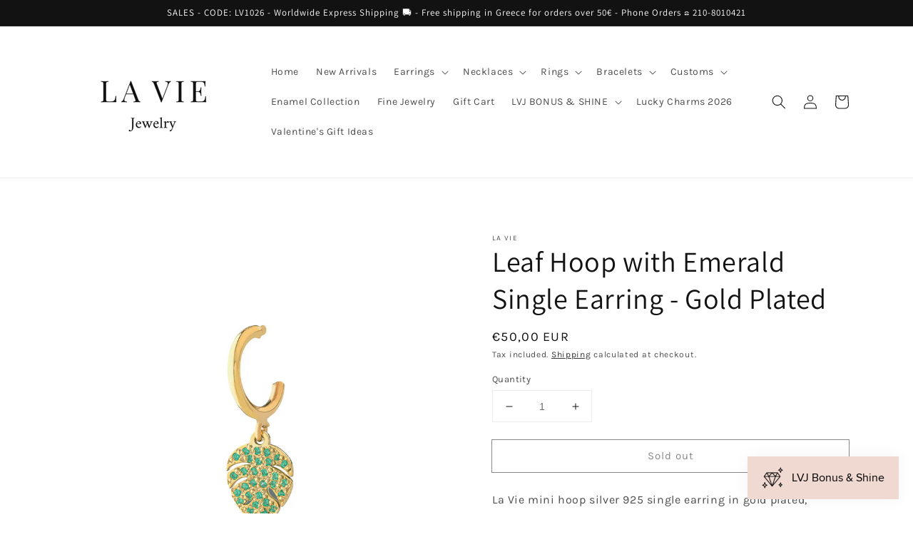

--- FILE ---
content_type: text/html; charset=utf-8
request_url: https://www.laviejewelry.gr/products/leaf-hoop-with-emerald-gold-plated
body_size: 39513
content:
<!doctype html>
<html class="no-js" lang="en">
  <head>
   
    <!-- Google Tag Manager -->
<script>(function(w,d,s,l,i){w[l]=w[l]||[];w[l].push({'gtm.start':
new Date().getTime(),event:'gtm.js'});var f=d.getElementsByTagName(s)[0],
j=d.createElement(s),dl=l!='dataLayer'?'&l='+l:'';j.async=true;j.src=
'https://www.googletagmanager.com/gtm.js?id='+i+dl;f.parentNode.insertBefore(j,f);
})(window,document,'script','dataLayer','GTM-N99STNL');</script>
<!-- End Google Tag Manager -->

    <!-- Google tag (gtag.js) --> 
    <script async src="https://www.googletagmanager.com/gtag/js?id=G-1E5V99LLTJ"></script> 
    <script> 
      window.dataLayer = window.dataLayer || []; 
      function gtag(){dataLayer.push(arguments);} 
      gtag('js', new Date()); 
      
      gtag('config', 'G-1E5V99LLTJ'); 
    </script>
    <!-- End Google tag (gtag.js) -->
    
   <meta name="facebook-domain-verification" content="vqtjgtr14ws1zlp5o2bjd21yay391q" /> 
    
    <meta charset="utf-8">
    <meta http-equiv="X-UA-Compatible" content="IE=edge">
    <meta name="viewport" content="width=device-width,initial-scale=1">
    <meta name="theme-color" content="">
    <link rel="canonical" href="https://www.laviejewelry.gr/products/leaf-hoop-with-emerald-gold-plated">
    <link rel="preconnect" href="https://cdn.shopify.com" crossorigin><link rel="icon" type="image/png" href="//www.laviejewelry.gr/cdn/shop/files/300_32x32.png?v=1741725490"><link rel="preconnect" href="https://fonts.shopifycdn.com" crossorigin><title>
      Leaf Hoop with Emerald Single Earring - Gold Plated
 &ndash; La Vie Jewelry</title>

    
      <meta name="description" content="La Vie mini hoop silver 925 earring in gold plated, featuring a leaf charm embellished with emerald zircons. Wear it as a mismatched pair with other styles from the brand.">
    

    

<meta property="og:site_name" content="La Vie Jewelry">
<meta property="og:url" content="https://www.laviejewelry.gr/products/leaf-hoop-with-emerald-gold-plated">
<meta property="og:title" content="Leaf Hoop with Emerald Single Earring - Gold Plated">
<meta property="og:type" content="product">
<meta property="og:description" content="La Vie mini hoop silver 925 earring in gold plated, featuring a leaf charm embellished with emerald zircons. Wear it as a mismatched pair with other styles from the brand."><meta property="og:image" content="http://www.laviejewelry.gr/cdn/shop/products/ear1.jpg?v=1756674813">
  <meta property="og:image:secure_url" content="https://www.laviejewelry.gr/cdn/shop/products/ear1.jpg?v=1756674813">
  <meta property="og:image:width" content="768">
  <meta property="og:image:height" content="768"><meta property="og:price:amount" content="50,00">
  <meta property="og:price:currency" content="EUR"><meta name="twitter:card" content="summary_large_image">
<meta name="twitter:title" content="Leaf Hoop with Emerald Single Earring - Gold Plated">
<meta name="twitter:description" content="La Vie mini hoop silver 925 earring in gold plated, featuring a leaf charm embellished with emerald zircons. Wear it as a mismatched pair with other styles from the brand.">


    <script src="//www.laviejewelry.gr/cdn/shop/t/6/assets/global.js?v=182373449993087448261643981142" defer="defer"></script>
    <script>window.performance && window.performance.mark && window.performance.mark('shopify.content_for_header.start');</script><meta name="facebook-domain-verification" content="tzbsz7k4arrbb3sonf1ynk9puysbai">
<meta name="facebook-domain-verification" content="vqtjgtr14ws1zlp5o2bjd21yay391q">
<meta name="google-site-verification" content="6sOcXb-xPIkxDhOTSHloUxDL6CwoM-KkXnh6F_cARoo">
<meta id="shopify-digital-wallet" name="shopify-digital-wallet" content="/53125447872/digital_wallets/dialog">
<meta name="shopify-checkout-api-token" content="530d24a8b79934beab43a1fdec29ac98">
<meta id="in-context-paypal-metadata" data-shop-id="53125447872" data-venmo-supported="false" data-environment="production" data-locale="en_US" data-paypal-v4="true" data-currency="EUR">
<link rel="alternate" hreflang="x-default" href="https://www.laviejewelry.gr/products/leaf-hoop-with-emerald-gold-plated">
<link rel="alternate" hreflang="en" href="https://www.laviejewelry.gr/products/leaf-hoop-with-emerald-gold-plated">
<link rel="alternate" hreflang="el" href="https://www.laviejewelry.gr/el/products/leaf-hoop-with-emerald-gold-plated">
<link rel="alternate" type="application/json+oembed" href="https://www.laviejewelry.gr/products/leaf-hoop-with-emerald-gold-plated.oembed">
<script async="async" src="/checkouts/internal/preloads.js?locale=en-GR"></script>
<script id="shopify-features" type="application/json">{"accessToken":"530d24a8b79934beab43a1fdec29ac98","betas":["rich-media-storefront-analytics"],"domain":"www.laviejewelry.gr","predictiveSearch":true,"shopId":53125447872,"locale":"en"}</script>
<script>var Shopify = Shopify || {};
Shopify.shop = "laviejewelry.myshopify.com";
Shopify.locale = "en";
Shopify.currency = {"active":"EUR","rate":"1.0"};
Shopify.country = "GR";
Shopify.theme = {"name":"Dawn","id":128647135424,"schema_name":"Dawn","schema_version":"2.2.0","theme_store_id":887,"role":"main"};
Shopify.theme.handle = "null";
Shopify.theme.style = {"id":null,"handle":null};
Shopify.cdnHost = "www.laviejewelry.gr/cdn";
Shopify.routes = Shopify.routes || {};
Shopify.routes.root = "/";</script>
<script type="module">!function(o){(o.Shopify=o.Shopify||{}).modules=!0}(window);</script>
<script>!function(o){function n(){var o=[];function n(){o.push(Array.prototype.slice.apply(arguments))}return n.q=o,n}var t=o.Shopify=o.Shopify||{};t.loadFeatures=n(),t.autoloadFeatures=n()}(window);</script>
<script id="shop-js-analytics" type="application/json">{"pageType":"product"}</script>
<script defer="defer" async type="module" src="//www.laviejewelry.gr/cdn/shopifycloud/shop-js/modules/v2/client.init-shop-cart-sync_BT-GjEfc.en.esm.js"></script>
<script defer="defer" async type="module" src="//www.laviejewelry.gr/cdn/shopifycloud/shop-js/modules/v2/chunk.common_D58fp_Oc.esm.js"></script>
<script defer="defer" async type="module" src="//www.laviejewelry.gr/cdn/shopifycloud/shop-js/modules/v2/chunk.modal_xMitdFEc.esm.js"></script>
<script type="module">
  await import("//www.laviejewelry.gr/cdn/shopifycloud/shop-js/modules/v2/client.init-shop-cart-sync_BT-GjEfc.en.esm.js");
await import("//www.laviejewelry.gr/cdn/shopifycloud/shop-js/modules/v2/chunk.common_D58fp_Oc.esm.js");
await import("//www.laviejewelry.gr/cdn/shopifycloud/shop-js/modules/v2/chunk.modal_xMitdFEc.esm.js");

  window.Shopify.SignInWithShop?.initShopCartSync?.({"fedCMEnabled":true,"windoidEnabled":true});

</script>
<script>(function() {
  var isLoaded = false;
  function asyncLoad() {
    if (isLoaded) return;
    isLoaded = true;
    var urls = ["https:\/\/gdprcdn.b-cdn.net\/js\/gdpr_cookie_consent.min.js?shop=laviejewelry.myshopify.com","https:\/\/call.chatra.io\/shopify?chatraId=ehn8r3HAuRWc4S4TG\u0026shop=laviejewelry.myshopify.com","https:\/\/d23dclunsivw3h.cloudfront.net\/redirect-app.js?shop=laviejewelry.myshopify.com","https:\/\/s3.amazonaws.com\/pixelpop\/usercontent\/scripts\/ef11e331-348d-4faa-b725-9a6fd5ea80cc\/pixelpop.js?shop=laviejewelry.myshopify.com","https:\/\/cdn.s3.pop-convert.com\/pcjs.production.min.js?unique_id=laviejewelry.myshopify.com\u0026shop=laviejewelry.myshopify.com","https:\/\/script.pop-convert.com\/new-micro\/production.pc.min.js?unique_id=laviejewelry.myshopify.com\u0026shop=laviejewelry.myshopify.com","https:\/\/depo.sidepanda.com\/popups-subscription.js?shop=laviejewelry.myshopify.com","https:\/\/po.kaktusapp.com\/storage\/js\/kaktus_preorder-laviejewelry.myshopify.com.js?ver=91\u0026shop=laviejewelry.myshopify.com"];
    for (var i = 0; i < urls.length; i++) {
      var s = document.createElement('script');
      s.type = 'text/javascript';
      s.async = true;
      s.src = urls[i];
      var x = document.getElementsByTagName('script')[0];
      x.parentNode.insertBefore(s, x);
    }
  };
  if(window.attachEvent) {
    window.attachEvent('onload', asyncLoad);
  } else {
    window.addEventListener('load', asyncLoad, false);
  }
})();</script>
<script id="__st">var __st={"a":53125447872,"offset":7200,"reqid":"75160aa9-0539-4532-8d6d-d25d33c2f4f1-1769090228","pageurl":"www.laviejewelry.gr\/products\/leaf-hoop-with-emerald-gold-plated","u":"48e7a8c42019","p":"product","rtyp":"product","rid":6980594565312};</script>
<script>window.ShopifyPaypalV4VisibilityTracking = true;</script>
<script id="captcha-bootstrap">!function(){'use strict';const t='contact',e='account',n='new_comment',o=[[t,t],['blogs',n],['comments',n],[t,'customer']],c=[[e,'customer_login'],[e,'guest_login'],[e,'recover_customer_password'],[e,'create_customer']],r=t=>t.map((([t,e])=>`form[action*='/${t}']:not([data-nocaptcha='true']) input[name='form_type'][value='${e}']`)).join(','),a=t=>()=>t?[...document.querySelectorAll(t)].map((t=>t.form)):[];function s(){const t=[...o],e=r(t);return a(e)}const i='password',u='form_key',d=['recaptcha-v3-token','g-recaptcha-response','h-captcha-response',i],f=()=>{try{return window.sessionStorage}catch{return}},m='__shopify_v',_=t=>t.elements[u];function p(t,e,n=!1){try{const o=window.sessionStorage,c=JSON.parse(o.getItem(e)),{data:r}=function(t){const{data:e,action:n}=t;return t[m]||n?{data:e,action:n}:{data:t,action:n}}(c);for(const[e,n]of Object.entries(r))t.elements[e]&&(t.elements[e].value=n);n&&o.removeItem(e)}catch(o){console.error('form repopulation failed',{error:o})}}const l='form_type',E='cptcha';function T(t){t.dataset[E]=!0}const w=window,h=w.document,L='Shopify',v='ce_forms',y='captcha';let A=!1;((t,e)=>{const n=(g='f06e6c50-85a8-45c8-87d0-21a2b65856fe',I='https://cdn.shopify.com/shopifycloud/storefront-forms-hcaptcha/ce_storefront_forms_captcha_hcaptcha.v1.5.2.iife.js',D={infoText:'Protected by hCaptcha',privacyText:'Privacy',termsText:'Terms'},(t,e,n)=>{const o=w[L][v],c=o.bindForm;if(c)return c(t,g,e,D).then(n);var r;o.q.push([[t,g,e,D],n]),r=I,A||(h.body.append(Object.assign(h.createElement('script'),{id:'captcha-provider',async:!0,src:r})),A=!0)});var g,I,D;w[L]=w[L]||{},w[L][v]=w[L][v]||{},w[L][v].q=[],w[L][y]=w[L][y]||{},w[L][y].protect=function(t,e){n(t,void 0,e),T(t)},Object.freeze(w[L][y]),function(t,e,n,w,h,L){const[v,y,A,g]=function(t,e,n){const i=e?o:[],u=t?c:[],d=[...i,...u],f=r(d),m=r(i),_=r(d.filter((([t,e])=>n.includes(e))));return[a(f),a(m),a(_),s()]}(w,h,L),I=t=>{const e=t.target;return e instanceof HTMLFormElement?e:e&&e.form},D=t=>v().includes(t);t.addEventListener('submit',(t=>{const e=I(t);if(!e)return;const n=D(e)&&!e.dataset.hcaptchaBound&&!e.dataset.recaptchaBound,o=_(e),c=g().includes(e)&&(!o||!o.value);(n||c)&&t.preventDefault(),c&&!n&&(function(t){try{if(!f())return;!function(t){const e=f();if(!e)return;const n=_(t);if(!n)return;const o=n.value;o&&e.removeItem(o)}(t);const e=Array.from(Array(32),(()=>Math.random().toString(36)[2])).join('');!function(t,e){_(t)||t.append(Object.assign(document.createElement('input'),{type:'hidden',name:u})),t.elements[u].value=e}(t,e),function(t,e){const n=f();if(!n)return;const o=[...t.querySelectorAll(`input[type='${i}']`)].map((({name:t})=>t)),c=[...d,...o],r={};for(const[a,s]of new FormData(t).entries())c.includes(a)||(r[a]=s);n.setItem(e,JSON.stringify({[m]:1,action:t.action,data:r}))}(t,e)}catch(e){console.error('failed to persist form',e)}}(e),e.submit())}));const S=(t,e)=>{t&&!t.dataset[E]&&(n(t,e.some((e=>e===t))),T(t))};for(const o of['focusin','change'])t.addEventListener(o,(t=>{const e=I(t);D(e)&&S(e,y())}));const B=e.get('form_key'),M=e.get(l),P=B&&M;t.addEventListener('DOMContentLoaded',(()=>{const t=y();if(P)for(const e of t)e.elements[l].value===M&&p(e,B);[...new Set([...A(),...v().filter((t=>'true'===t.dataset.shopifyCaptcha))])].forEach((e=>S(e,t)))}))}(h,new URLSearchParams(w.location.search),n,t,e,['guest_login'])})(!0,!0)}();</script>
<script integrity="sha256-4kQ18oKyAcykRKYeNunJcIwy7WH5gtpwJnB7kiuLZ1E=" data-source-attribution="shopify.loadfeatures" defer="defer" src="//www.laviejewelry.gr/cdn/shopifycloud/storefront/assets/storefront/load_feature-a0a9edcb.js" crossorigin="anonymous"></script>
<script data-source-attribution="shopify.dynamic_checkout.dynamic.init">var Shopify=Shopify||{};Shopify.PaymentButton=Shopify.PaymentButton||{isStorefrontPortableWallets:!0,init:function(){window.Shopify.PaymentButton.init=function(){};var t=document.createElement("script");t.src="https://www.laviejewelry.gr/cdn/shopifycloud/portable-wallets/latest/portable-wallets.en.js",t.type="module",document.head.appendChild(t)}};
</script>
<script data-source-attribution="shopify.dynamic_checkout.buyer_consent">
  function portableWalletsHideBuyerConsent(e){var t=document.getElementById("shopify-buyer-consent"),n=document.getElementById("shopify-subscription-policy-button");t&&n&&(t.classList.add("hidden"),t.setAttribute("aria-hidden","true"),n.removeEventListener("click",e))}function portableWalletsShowBuyerConsent(e){var t=document.getElementById("shopify-buyer-consent"),n=document.getElementById("shopify-subscription-policy-button");t&&n&&(t.classList.remove("hidden"),t.removeAttribute("aria-hidden"),n.addEventListener("click",e))}window.Shopify?.PaymentButton&&(window.Shopify.PaymentButton.hideBuyerConsent=portableWalletsHideBuyerConsent,window.Shopify.PaymentButton.showBuyerConsent=portableWalletsShowBuyerConsent);
</script>
<script>
  function portableWalletsCleanup(e){e&&e.src&&console.error("Failed to load portable wallets script "+e.src);var t=document.querySelectorAll("shopify-accelerated-checkout .shopify-payment-button__skeleton, shopify-accelerated-checkout-cart .wallet-cart-button__skeleton"),e=document.getElementById("shopify-buyer-consent");for(let e=0;e<t.length;e++)t[e].remove();e&&e.remove()}function portableWalletsNotLoadedAsModule(e){e instanceof ErrorEvent&&"string"==typeof e.message&&e.message.includes("import.meta")&&"string"==typeof e.filename&&e.filename.includes("portable-wallets")&&(window.removeEventListener("error",portableWalletsNotLoadedAsModule),window.Shopify.PaymentButton.failedToLoad=e,"loading"===document.readyState?document.addEventListener("DOMContentLoaded",window.Shopify.PaymentButton.init):window.Shopify.PaymentButton.init())}window.addEventListener("error",portableWalletsNotLoadedAsModule);
</script>

<script type="module" src="https://www.laviejewelry.gr/cdn/shopifycloud/portable-wallets/latest/portable-wallets.en.js" onError="portableWalletsCleanup(this)" crossorigin="anonymous"></script>
<script nomodule>
  document.addEventListener("DOMContentLoaded", portableWalletsCleanup);
</script>

<link id="shopify-accelerated-checkout-styles" rel="stylesheet" media="screen" href="https://www.laviejewelry.gr/cdn/shopifycloud/portable-wallets/latest/accelerated-checkout-backwards-compat.css" crossorigin="anonymous">
<style id="shopify-accelerated-checkout-cart">
        #shopify-buyer-consent {
  margin-top: 1em;
  display: inline-block;
  width: 100%;
}

#shopify-buyer-consent.hidden {
  display: none;
}

#shopify-subscription-policy-button {
  background: none;
  border: none;
  padding: 0;
  text-decoration: underline;
  font-size: inherit;
  cursor: pointer;
}

#shopify-subscription-policy-button::before {
  box-shadow: none;
}

      </style>
<script id="sections-script" data-sections="main-product,product-recommendations,header,footer" defer="defer" src="//www.laviejewelry.gr/cdn/shop/t/6/compiled_assets/scripts.js?v=3039"></script>
<script>window.performance && window.performance.mark && window.performance.mark('shopify.content_for_header.end');</script>


    <style data-shopify>
      @font-face {
  font-family: Karla;
  font-weight: 400;
  font-style: normal;
  font-display: swap;
  src: url("//www.laviejewelry.gr/cdn/fonts/karla/karla_n4.40497e07df527e6a50e58fb17ef1950c72f3e32c.woff2") format("woff2"),
       url("//www.laviejewelry.gr/cdn/fonts/karla/karla_n4.e9f6f9de321061073c6bfe03c28976ba8ce6ee18.woff") format("woff");
}

      @font-face {
  font-family: Karla;
  font-weight: 700;
  font-style: normal;
  font-display: swap;
  src: url("//www.laviejewelry.gr/cdn/fonts/karla/karla_n7.4358a847d4875593d69cfc3f8cc0b44c17b3ed03.woff2") format("woff2"),
       url("//www.laviejewelry.gr/cdn/fonts/karla/karla_n7.96e322f6d76ce794f25fa29e55d6997c3fb656b6.woff") format("woff");
}

      @font-face {
  font-family: Karla;
  font-weight: 400;
  font-style: italic;
  font-display: swap;
  src: url("//www.laviejewelry.gr/cdn/fonts/karla/karla_i4.2086039c16bcc3a78a72a2f7b471e3c4a7f873a6.woff2") format("woff2"),
       url("//www.laviejewelry.gr/cdn/fonts/karla/karla_i4.7b9f59841a5960c16fa2a897a0716c8ebb183221.woff") format("woff");
}

      @font-face {
  font-family: Karla;
  font-weight: 700;
  font-style: italic;
  font-display: swap;
  src: url("//www.laviejewelry.gr/cdn/fonts/karla/karla_i7.fe031cd65d6e02906286add4f6dda06afc2615f0.woff2") format("woff2"),
       url("//www.laviejewelry.gr/cdn/fonts/karla/karla_i7.816d4949fa7f7d79314595d7003eda5b44e959e3.woff") format("woff");
}

      @font-face {
  font-family: Assistant;
  font-weight: 400;
  font-style: normal;
  font-display: swap;
  src: url("//www.laviejewelry.gr/cdn/fonts/assistant/assistant_n4.9120912a469cad1cc292572851508ca49d12e768.woff2") format("woff2"),
       url("//www.laviejewelry.gr/cdn/fonts/assistant/assistant_n4.6e9875ce64e0fefcd3f4446b7ec9036b3ddd2985.woff") format("woff");
}


      :root {
        --font-body-family: Karla, sans-serif;
        --font-body-style: normal;
        --font-body-weight: 400;

        --font-heading-family: Assistant, sans-serif;
        --font-heading-style: normal;
        --font-heading-weight: 400;

        --color-base-text: 18, 18, 18;
        --color-base-background-1: 255, 255, 255;
        --color-base-background-2: 243, 243, 243;
        --color-base-solid-button-labels: 255, 255, 255;
        --color-base-outline-button-labels: 18, 18, 18;
        --color-base-accent-1: 18, 18, 18;
        --color-base-accent-2: 18, 18, 18;
        --payment-terms-background-color: #ffffff;

        --gradient-base-background-1: #ffffff;
        --gradient-base-background-2: #f3f3f3;
        --gradient-base-accent-1: #121212;
        --gradient-base-accent-2: #121212;

        --page-width: 120rem;
        --page-width-margin: 0rem;
      }

      *,
      *::before,
      *::after {
        box-sizing: inherit;
      }

      html {
        box-sizing: border-box;
        font-size: 62.5%;
        height: 100%;
      }
    
      body {
        display: grid;
        grid-template-rows: auto auto 1fr auto;
        grid-template-columns: 100%;
        min-height: 100%;
        margin: 0;
        font-size: 1.5rem;
        letter-spacing: 0.06rem;
        line-height: 1.8;
        font-family: var(--font-body-family);
        font-style: var(--font-body-style);
        font-weight: var(--font-body-weight);
      }

      @media screen and (min-width: 750px) {
        body {
          font-size: 1.6rem;
        }
      }
    </style>

    <link href="//www.laviejewelry.gr/cdn/shop/t/6/assets/base.css?v=75027988787022052041643981119" rel="stylesheet" type="text/css" media="all" />
<link rel="preload" as="font" href="//www.laviejewelry.gr/cdn/fonts/karla/karla_n4.40497e07df527e6a50e58fb17ef1950c72f3e32c.woff2" type="font/woff2" crossorigin><link rel="preload" as="font" href="//www.laviejewelry.gr/cdn/fonts/assistant/assistant_n4.9120912a469cad1cc292572851508ca49d12e768.woff2" type="font/woff2" crossorigin><link rel="stylesheet" href="//www.laviejewelry.gr/cdn/shop/t/6/assets/component-predictive-search.css?v=171342419786403665911643981133" media="print" onload="this.media='all'"><script>document.documentElement.className = document.documentElement.className.replace('no-js', 'js');</script>
  

<input type="hidden" id="social-reply-product-id" id="6980594565312"></input>

<script src="https://static-socialhead.cdnhub.co/social-reply/social-reply.min.js" defer></script>
<link rel="stylesheet" href="https://static-socialhead.cdnhub.co/social-reply/social-reply.min.css" />
<style>
  [name="checkout"],[name="chekout"], a[href^="/checkout"],.pplr_checkout_btn{
          pointer-events: none;
        }
</style>
<script>
var pplr_cart = {"note":null,"attributes":{},"original_total_price":0,"total_price":0,"total_discount":0,"total_weight":0.0,"item_count":0,"items":[],"requires_shipping":false,"currency":"EUR","items_subtotal_price":0,"cart_level_discount_applications":[],"checkout_charge_amount":0};
var pplr_shop_currency = "EUR";
var pplr_enabled_currencies_size = 1;
var pplr_money_formate = "€{{amount_with_comma_separator}}";
var pplr_manual_theme_selector=["CartCount span","tr:has([name*=updates])","tr img:first",".line-item__title, .meta span",".pplr_item_price",".pplr_item_line_price",".pplr_item_remove",".pplr_item_update",".pplr_subtotal_price","form[action*=cart] [name=checkout]","Click To View Image"];
</script>
<script async src="//cdn-zeptoapps.com/product-personalizer/pplr_common.js?v=22" ></script><script src="https://cdn.shopify.com/extensions/019b97b0-6350-7631-8123-95494b086580/socialwidget-instafeed-78/assets/social-widget.min.js" type="text/javascript" defer="defer"></script>
<script src="https://cdn.shopify.com/extensions/019bdd7a-c110-7969-8f1c-937dfc03ea8a/smile-io-272/assets/smile-loader.js" type="text/javascript" defer="defer"></script>
<link href="https://monorail-edge.shopifysvc.com" rel="dns-prefetch">
<script>(function(){if ("sendBeacon" in navigator && "performance" in window) {try {var session_token_from_headers = performance.getEntriesByType('navigation')[0].serverTiming.find(x => x.name == '_s').description;} catch {var session_token_from_headers = undefined;}var session_cookie_matches = document.cookie.match(/_shopify_s=([^;]*)/);var session_token_from_cookie = session_cookie_matches && session_cookie_matches.length === 2 ? session_cookie_matches[1] : "";var session_token = session_token_from_headers || session_token_from_cookie || "";function handle_abandonment_event(e) {var entries = performance.getEntries().filter(function(entry) {return /monorail-edge.shopifysvc.com/.test(entry.name);});if (!window.abandonment_tracked && entries.length === 0) {window.abandonment_tracked = true;var currentMs = Date.now();var navigation_start = performance.timing.navigationStart;var payload = {shop_id: 53125447872,url: window.location.href,navigation_start,duration: currentMs - navigation_start,session_token,page_type: "product"};window.navigator.sendBeacon("https://monorail-edge.shopifysvc.com/v1/produce", JSON.stringify({schema_id: "online_store_buyer_site_abandonment/1.1",payload: payload,metadata: {event_created_at_ms: currentMs,event_sent_at_ms: currentMs}}));}}window.addEventListener('pagehide', handle_abandonment_event);}}());</script>
<script id="web-pixels-manager-setup">(function e(e,d,r,n,o){if(void 0===o&&(o={}),!Boolean(null===(a=null===(i=window.Shopify)||void 0===i?void 0:i.analytics)||void 0===a?void 0:a.replayQueue)){var i,a;window.Shopify=window.Shopify||{};var t=window.Shopify;t.analytics=t.analytics||{};var s=t.analytics;s.replayQueue=[],s.publish=function(e,d,r){return s.replayQueue.push([e,d,r]),!0};try{self.performance.mark("wpm:start")}catch(e){}var l=function(){var e={modern:/Edge?\/(1{2}[4-9]|1[2-9]\d|[2-9]\d{2}|\d{4,})\.\d+(\.\d+|)|Firefox\/(1{2}[4-9]|1[2-9]\d|[2-9]\d{2}|\d{4,})\.\d+(\.\d+|)|Chrom(ium|e)\/(9{2}|\d{3,})\.\d+(\.\d+|)|(Maci|X1{2}).+ Version\/(15\.\d+|(1[6-9]|[2-9]\d|\d{3,})\.\d+)([,.]\d+|)( \(\w+\)|)( Mobile\/\w+|) Safari\/|Chrome.+OPR\/(9{2}|\d{3,})\.\d+\.\d+|(CPU[ +]OS|iPhone[ +]OS|CPU[ +]iPhone|CPU IPhone OS|CPU iPad OS)[ +]+(15[._]\d+|(1[6-9]|[2-9]\d|\d{3,})[._]\d+)([._]\d+|)|Android:?[ /-](13[3-9]|1[4-9]\d|[2-9]\d{2}|\d{4,})(\.\d+|)(\.\d+|)|Android.+Firefox\/(13[5-9]|1[4-9]\d|[2-9]\d{2}|\d{4,})\.\d+(\.\d+|)|Android.+Chrom(ium|e)\/(13[3-9]|1[4-9]\d|[2-9]\d{2}|\d{4,})\.\d+(\.\d+|)|SamsungBrowser\/([2-9]\d|\d{3,})\.\d+/,legacy:/Edge?\/(1[6-9]|[2-9]\d|\d{3,})\.\d+(\.\d+|)|Firefox\/(5[4-9]|[6-9]\d|\d{3,})\.\d+(\.\d+|)|Chrom(ium|e)\/(5[1-9]|[6-9]\d|\d{3,})\.\d+(\.\d+|)([\d.]+$|.*Safari\/(?![\d.]+ Edge\/[\d.]+$))|(Maci|X1{2}).+ Version\/(10\.\d+|(1[1-9]|[2-9]\d|\d{3,})\.\d+)([,.]\d+|)( \(\w+\)|)( Mobile\/\w+|) Safari\/|Chrome.+OPR\/(3[89]|[4-9]\d|\d{3,})\.\d+\.\d+|(CPU[ +]OS|iPhone[ +]OS|CPU[ +]iPhone|CPU IPhone OS|CPU iPad OS)[ +]+(10[._]\d+|(1[1-9]|[2-9]\d|\d{3,})[._]\d+)([._]\d+|)|Android:?[ /-](13[3-9]|1[4-9]\d|[2-9]\d{2}|\d{4,})(\.\d+|)(\.\d+|)|Mobile Safari.+OPR\/([89]\d|\d{3,})\.\d+\.\d+|Android.+Firefox\/(13[5-9]|1[4-9]\d|[2-9]\d{2}|\d{4,})\.\d+(\.\d+|)|Android.+Chrom(ium|e)\/(13[3-9]|1[4-9]\d|[2-9]\d{2}|\d{4,})\.\d+(\.\d+|)|Android.+(UC? ?Browser|UCWEB|U3)[ /]?(15\.([5-9]|\d{2,})|(1[6-9]|[2-9]\d|\d{3,})\.\d+)\.\d+|SamsungBrowser\/(5\.\d+|([6-9]|\d{2,})\.\d+)|Android.+MQ{2}Browser\/(14(\.(9|\d{2,})|)|(1[5-9]|[2-9]\d|\d{3,})(\.\d+|))(\.\d+|)|K[Aa][Ii]OS\/(3\.\d+|([4-9]|\d{2,})\.\d+)(\.\d+|)/},d=e.modern,r=e.legacy,n=navigator.userAgent;return n.match(d)?"modern":n.match(r)?"legacy":"unknown"}(),u="modern"===l?"modern":"legacy",c=(null!=n?n:{modern:"",legacy:""})[u],f=function(e){return[e.baseUrl,"/wpm","/b",e.hashVersion,"modern"===e.buildTarget?"m":"l",".js"].join("")}({baseUrl:d,hashVersion:r,buildTarget:u}),m=function(e){var d=e.version,r=e.bundleTarget,n=e.surface,o=e.pageUrl,i=e.monorailEndpoint;return{emit:function(e){var a=e.status,t=e.errorMsg,s=(new Date).getTime(),l=JSON.stringify({metadata:{event_sent_at_ms:s},events:[{schema_id:"web_pixels_manager_load/3.1",payload:{version:d,bundle_target:r,page_url:o,status:a,surface:n,error_msg:t},metadata:{event_created_at_ms:s}}]});if(!i)return console&&console.warn&&console.warn("[Web Pixels Manager] No Monorail endpoint provided, skipping logging."),!1;try{return self.navigator.sendBeacon.bind(self.navigator)(i,l)}catch(e){}var u=new XMLHttpRequest;try{return u.open("POST",i,!0),u.setRequestHeader("Content-Type","text/plain"),u.send(l),!0}catch(e){return console&&console.warn&&console.warn("[Web Pixels Manager] Got an unhandled error while logging to Monorail."),!1}}}}({version:r,bundleTarget:l,surface:e.surface,pageUrl:self.location.href,monorailEndpoint:e.monorailEndpoint});try{o.browserTarget=l,function(e){var d=e.src,r=e.async,n=void 0===r||r,o=e.onload,i=e.onerror,a=e.sri,t=e.scriptDataAttributes,s=void 0===t?{}:t,l=document.createElement("script"),u=document.querySelector("head"),c=document.querySelector("body");if(l.async=n,l.src=d,a&&(l.integrity=a,l.crossOrigin="anonymous"),s)for(var f in s)if(Object.prototype.hasOwnProperty.call(s,f))try{l.dataset[f]=s[f]}catch(e){}if(o&&l.addEventListener("load",o),i&&l.addEventListener("error",i),u)u.appendChild(l);else{if(!c)throw new Error("Did not find a head or body element to append the script");c.appendChild(l)}}({src:f,async:!0,onload:function(){if(!function(){var e,d;return Boolean(null===(d=null===(e=window.Shopify)||void 0===e?void 0:e.analytics)||void 0===d?void 0:d.initialized)}()){var d=window.webPixelsManager.init(e)||void 0;if(d){var r=window.Shopify.analytics;r.replayQueue.forEach((function(e){var r=e[0],n=e[1],o=e[2];d.publishCustomEvent(r,n,o)})),r.replayQueue=[],r.publish=d.publishCustomEvent,r.visitor=d.visitor,r.initialized=!0}}},onerror:function(){return m.emit({status:"failed",errorMsg:"".concat(f," has failed to load")})},sri:function(e){var d=/^sha384-[A-Za-z0-9+/=]+$/;return"string"==typeof e&&d.test(e)}(c)?c:"",scriptDataAttributes:o}),m.emit({status:"loading"})}catch(e){m.emit({status:"failed",errorMsg:(null==e?void 0:e.message)||"Unknown error"})}}})({shopId: 53125447872,storefrontBaseUrl: "https://www.laviejewelry.gr",extensionsBaseUrl: "https://extensions.shopifycdn.com/cdn/shopifycloud/web-pixels-manager",monorailEndpoint: "https://monorail-edge.shopifysvc.com/unstable/produce_batch",surface: "storefront-renderer",enabledBetaFlags: ["2dca8a86"],webPixelsConfigList: [{"id":"3367469393","configuration":"{\"accountID\":\"455389\"}","eventPayloadVersion":"v1","runtimeContext":"STRICT","scriptVersion":"c8c5e13caf47936e01e8971ef2e1c59c","type":"APP","apiClientId":219313,"privacyPurposes":["ANALYTICS"],"dataSharingAdjustments":{"protectedCustomerApprovalScopes":["read_customer_email","read_customer_name","read_customer_personal_data"]}},{"id":"1027735889","configuration":"{\"config\":\"{\\\"pixel_id\\\":\\\"G-1E5V99LLTJ\\\",\\\"target_country\\\":\\\"GR\\\",\\\"gtag_events\\\":[{\\\"type\\\":\\\"begin_checkout\\\",\\\"action_label\\\":\\\"G-1E5V99LLTJ\\\"},{\\\"type\\\":\\\"search\\\",\\\"action_label\\\":\\\"G-1E5V99LLTJ\\\"},{\\\"type\\\":\\\"view_item\\\",\\\"action_label\\\":[\\\"G-1E5V99LLTJ\\\",\\\"MC-LKPGBYQ9E9\\\"]},{\\\"type\\\":\\\"purchase\\\",\\\"action_label\\\":[\\\"G-1E5V99LLTJ\\\",\\\"MC-LKPGBYQ9E9\\\"]},{\\\"type\\\":\\\"page_view\\\",\\\"action_label\\\":[\\\"G-1E5V99LLTJ\\\",\\\"MC-LKPGBYQ9E9\\\"]},{\\\"type\\\":\\\"add_payment_info\\\",\\\"action_label\\\":\\\"G-1E5V99LLTJ\\\"},{\\\"type\\\":\\\"add_to_cart\\\",\\\"action_label\\\":\\\"G-1E5V99LLTJ\\\"}],\\\"enable_monitoring_mode\\\":false}\"}","eventPayloadVersion":"v1","runtimeContext":"OPEN","scriptVersion":"b2a88bafab3e21179ed38636efcd8a93","type":"APP","apiClientId":1780363,"privacyPurposes":[],"dataSharingAdjustments":{"protectedCustomerApprovalScopes":["read_customer_address","read_customer_email","read_customer_name","read_customer_personal_data","read_customer_phone"]}},{"id":"892698961","configuration":"{\"pixelCode\":\"CL70MNBC77U6400CBRI0\"}","eventPayloadVersion":"v1","runtimeContext":"STRICT","scriptVersion":"22e92c2ad45662f435e4801458fb78cc","type":"APP","apiClientId":4383523,"privacyPurposes":["ANALYTICS","MARKETING","SALE_OF_DATA"],"dataSharingAdjustments":{"protectedCustomerApprovalScopes":["read_customer_address","read_customer_email","read_customer_name","read_customer_personal_data","read_customer_phone"]}},{"id":"373227857","configuration":"{\"pixel_id\":\"813011679442491\",\"pixel_type\":\"facebook_pixel\",\"metaapp_system_user_token\":\"-\"}","eventPayloadVersion":"v1","runtimeContext":"OPEN","scriptVersion":"ca16bc87fe92b6042fbaa3acc2fbdaa6","type":"APP","apiClientId":2329312,"privacyPurposes":["ANALYTICS","MARKETING","SALE_OF_DATA"],"dataSharingAdjustments":{"protectedCustomerApprovalScopes":["read_customer_address","read_customer_email","read_customer_name","read_customer_personal_data","read_customer_phone"]}},{"id":"shopify-app-pixel","configuration":"{}","eventPayloadVersion":"v1","runtimeContext":"STRICT","scriptVersion":"0450","apiClientId":"shopify-pixel","type":"APP","privacyPurposes":["ANALYTICS","MARKETING"]},{"id":"shopify-custom-pixel","eventPayloadVersion":"v1","runtimeContext":"LAX","scriptVersion":"0450","apiClientId":"shopify-pixel","type":"CUSTOM","privacyPurposes":["ANALYTICS","MARKETING"]}],isMerchantRequest: false,initData: {"shop":{"name":"La Vie Jewelry","paymentSettings":{"currencyCode":"EUR"},"myshopifyDomain":"laviejewelry.myshopify.com","countryCode":"GR","storefrontUrl":"https:\/\/www.laviejewelry.gr"},"customer":null,"cart":null,"checkout":null,"productVariants":[{"price":{"amount":50.0,"currencyCode":"EUR"},"product":{"title":"Leaf Hoop with Emerald Single Earring - Gold Plated","vendor":"La Vie","id":"6980594565312","untranslatedTitle":"Leaf Hoop with Emerald Single Earring - Gold Plated","url":"\/products\/leaf-hoop-with-emerald-gold-plated","type":"Hoops, All Earrings"},"id":"41143963484352","image":{"src":"\/\/www.laviejewelry.gr\/cdn\/shop\/products\/ear1.jpg?v=1756674813"},"sku":"ΕΑ0298GGR","title":"Default Title","untranslatedTitle":"Default Title"}],"purchasingCompany":null},},"https://www.laviejewelry.gr/cdn","fcfee988w5aeb613cpc8e4bc33m6693e112",{"modern":"","legacy":""},{"shopId":"53125447872","storefrontBaseUrl":"https:\/\/www.laviejewelry.gr","extensionBaseUrl":"https:\/\/extensions.shopifycdn.com\/cdn\/shopifycloud\/web-pixels-manager","surface":"storefront-renderer","enabledBetaFlags":"[\"2dca8a86\"]","isMerchantRequest":"false","hashVersion":"fcfee988w5aeb613cpc8e4bc33m6693e112","publish":"custom","events":"[[\"page_viewed\",{}],[\"product_viewed\",{\"productVariant\":{\"price\":{\"amount\":50.0,\"currencyCode\":\"EUR\"},\"product\":{\"title\":\"Leaf Hoop with Emerald Single Earring - Gold Plated\",\"vendor\":\"La Vie\",\"id\":\"6980594565312\",\"untranslatedTitle\":\"Leaf Hoop with Emerald Single Earring - Gold Plated\",\"url\":\"\/products\/leaf-hoop-with-emerald-gold-plated\",\"type\":\"Hoops, All Earrings\"},\"id\":\"41143963484352\",\"image\":{\"src\":\"\/\/www.laviejewelry.gr\/cdn\/shop\/products\/ear1.jpg?v=1756674813\"},\"sku\":\"ΕΑ0298GGR\",\"title\":\"Default Title\",\"untranslatedTitle\":\"Default Title\"}}]]"});</script><script>
  window.ShopifyAnalytics = window.ShopifyAnalytics || {};
  window.ShopifyAnalytics.meta = window.ShopifyAnalytics.meta || {};
  window.ShopifyAnalytics.meta.currency = 'EUR';
  var meta = {"product":{"id":6980594565312,"gid":"gid:\/\/shopify\/Product\/6980594565312","vendor":"La Vie","type":"Hoops, All Earrings","handle":"leaf-hoop-with-emerald-gold-plated","variants":[{"id":41143963484352,"price":5000,"name":"Leaf Hoop with Emerald Single Earring - Gold Plated","public_title":null,"sku":"ΕΑ0298GGR"}],"remote":false},"page":{"pageType":"product","resourceType":"product","resourceId":6980594565312,"requestId":"75160aa9-0539-4532-8d6d-d25d33c2f4f1-1769090228"}};
  for (var attr in meta) {
    window.ShopifyAnalytics.meta[attr] = meta[attr];
  }
</script>
<script class="analytics">
  (function () {
    var customDocumentWrite = function(content) {
      var jquery = null;

      if (window.jQuery) {
        jquery = window.jQuery;
      } else if (window.Checkout && window.Checkout.$) {
        jquery = window.Checkout.$;
      }

      if (jquery) {
        jquery('body').append(content);
      }
    };

    var hasLoggedConversion = function(token) {
      if (token) {
        return document.cookie.indexOf('loggedConversion=' + token) !== -1;
      }
      return false;
    }

    var setCookieIfConversion = function(token) {
      if (token) {
        var twoMonthsFromNow = new Date(Date.now());
        twoMonthsFromNow.setMonth(twoMonthsFromNow.getMonth() + 2);

        document.cookie = 'loggedConversion=' + token + '; expires=' + twoMonthsFromNow;
      }
    }

    var trekkie = window.ShopifyAnalytics.lib = window.trekkie = window.trekkie || [];
    if (trekkie.integrations) {
      return;
    }
    trekkie.methods = [
      'identify',
      'page',
      'ready',
      'track',
      'trackForm',
      'trackLink'
    ];
    trekkie.factory = function(method) {
      return function() {
        var args = Array.prototype.slice.call(arguments);
        args.unshift(method);
        trekkie.push(args);
        return trekkie;
      };
    };
    for (var i = 0; i < trekkie.methods.length; i++) {
      var key = trekkie.methods[i];
      trekkie[key] = trekkie.factory(key);
    }
    trekkie.load = function(config) {
      trekkie.config = config || {};
      trekkie.config.initialDocumentCookie = document.cookie;
      var first = document.getElementsByTagName('script')[0];
      var script = document.createElement('script');
      script.type = 'text/javascript';
      script.onerror = function(e) {
        var scriptFallback = document.createElement('script');
        scriptFallback.type = 'text/javascript';
        scriptFallback.onerror = function(error) {
                var Monorail = {
      produce: function produce(monorailDomain, schemaId, payload) {
        var currentMs = new Date().getTime();
        var event = {
          schema_id: schemaId,
          payload: payload,
          metadata: {
            event_created_at_ms: currentMs,
            event_sent_at_ms: currentMs
          }
        };
        return Monorail.sendRequest("https://" + monorailDomain + "/v1/produce", JSON.stringify(event));
      },
      sendRequest: function sendRequest(endpointUrl, payload) {
        // Try the sendBeacon API
        if (window && window.navigator && typeof window.navigator.sendBeacon === 'function' && typeof window.Blob === 'function' && !Monorail.isIos12()) {
          var blobData = new window.Blob([payload], {
            type: 'text/plain'
          });

          if (window.navigator.sendBeacon(endpointUrl, blobData)) {
            return true;
          } // sendBeacon was not successful

        } // XHR beacon

        var xhr = new XMLHttpRequest();

        try {
          xhr.open('POST', endpointUrl);
          xhr.setRequestHeader('Content-Type', 'text/plain');
          xhr.send(payload);
        } catch (e) {
          console.log(e);
        }

        return false;
      },
      isIos12: function isIos12() {
        return window.navigator.userAgent.lastIndexOf('iPhone; CPU iPhone OS 12_') !== -1 || window.navigator.userAgent.lastIndexOf('iPad; CPU OS 12_') !== -1;
      }
    };
    Monorail.produce('monorail-edge.shopifysvc.com',
      'trekkie_storefront_load_errors/1.1',
      {shop_id: 53125447872,
      theme_id: 128647135424,
      app_name: "storefront",
      context_url: window.location.href,
      source_url: "//www.laviejewelry.gr/cdn/s/trekkie.storefront.1bbfab421998800ff09850b62e84b8915387986d.min.js"});

        };
        scriptFallback.async = true;
        scriptFallback.src = '//www.laviejewelry.gr/cdn/s/trekkie.storefront.1bbfab421998800ff09850b62e84b8915387986d.min.js';
        first.parentNode.insertBefore(scriptFallback, first);
      };
      script.async = true;
      script.src = '//www.laviejewelry.gr/cdn/s/trekkie.storefront.1bbfab421998800ff09850b62e84b8915387986d.min.js';
      first.parentNode.insertBefore(script, first);
    };
    trekkie.load(
      {"Trekkie":{"appName":"storefront","development":false,"defaultAttributes":{"shopId":53125447872,"isMerchantRequest":null,"themeId":128647135424,"themeCityHash":"9198658750021824958","contentLanguage":"en","currency":"EUR","eventMetadataId":"d0e07970-23e2-460a-bb7d-69b5def80df5"},"isServerSideCookieWritingEnabled":true,"monorailRegion":"shop_domain","enabledBetaFlags":["65f19447"]},"Session Attribution":{},"S2S":{"facebookCapiEnabled":true,"source":"trekkie-storefront-renderer","apiClientId":580111}}
    );

    var loaded = false;
    trekkie.ready(function() {
      if (loaded) return;
      loaded = true;

      window.ShopifyAnalytics.lib = window.trekkie;

      var originalDocumentWrite = document.write;
      document.write = customDocumentWrite;
      try { window.ShopifyAnalytics.merchantGoogleAnalytics.call(this); } catch(error) {};
      document.write = originalDocumentWrite;

      window.ShopifyAnalytics.lib.page(null,{"pageType":"product","resourceType":"product","resourceId":6980594565312,"requestId":"75160aa9-0539-4532-8d6d-d25d33c2f4f1-1769090228","shopifyEmitted":true});

      var match = window.location.pathname.match(/checkouts\/(.+)\/(thank_you|post_purchase)/)
      var token = match? match[1]: undefined;
      if (!hasLoggedConversion(token)) {
        setCookieIfConversion(token);
        window.ShopifyAnalytics.lib.track("Viewed Product",{"currency":"EUR","variantId":41143963484352,"productId":6980594565312,"productGid":"gid:\/\/shopify\/Product\/6980594565312","name":"Leaf Hoop with Emerald Single Earring - Gold Plated","price":"50.00","sku":"ΕΑ0298GGR","brand":"La Vie","variant":null,"category":"Hoops, All Earrings","nonInteraction":true,"remote":false},undefined,undefined,{"shopifyEmitted":true});
      window.ShopifyAnalytics.lib.track("monorail:\/\/trekkie_storefront_viewed_product\/1.1",{"currency":"EUR","variantId":41143963484352,"productId":6980594565312,"productGid":"gid:\/\/shopify\/Product\/6980594565312","name":"Leaf Hoop with Emerald Single Earring - Gold Plated","price":"50.00","sku":"ΕΑ0298GGR","brand":"La Vie","variant":null,"category":"Hoops, All Earrings","nonInteraction":true,"remote":false,"referer":"https:\/\/www.laviejewelry.gr\/products\/leaf-hoop-with-emerald-gold-plated"});
      }
    });


        var eventsListenerScript = document.createElement('script');
        eventsListenerScript.async = true;
        eventsListenerScript.src = "//www.laviejewelry.gr/cdn/shopifycloud/storefront/assets/shop_events_listener-3da45d37.js";
        document.getElementsByTagName('head')[0].appendChild(eventsListenerScript);

})();</script>
  <script>
  if (!window.ga || (window.ga && typeof window.ga !== 'function')) {
    window.ga = function ga() {
      (window.ga.q = window.ga.q || []).push(arguments);
      if (window.Shopify && window.Shopify.analytics && typeof window.Shopify.analytics.publish === 'function') {
        window.Shopify.analytics.publish("ga_stub_called", {}, {sendTo: "google_osp_migration"});
      }
      console.error("Shopify's Google Analytics stub called with:", Array.from(arguments), "\nSee https://help.shopify.com/manual/promoting-marketing/pixels/pixel-migration#google for more information.");
    };
    if (window.Shopify && window.Shopify.analytics && typeof window.Shopify.analytics.publish === 'function') {
      window.Shopify.analytics.publish("ga_stub_initialized", {}, {sendTo: "google_osp_migration"});
    }
  }
</script>
<script
  defer
  src="https://www.laviejewelry.gr/cdn/shopifycloud/perf-kit/shopify-perf-kit-3.0.4.min.js"
  data-application="storefront-renderer"
  data-shop-id="53125447872"
  data-render-region="gcp-us-east1"
  data-page-type="product"
  data-theme-instance-id="128647135424"
  data-theme-name="Dawn"
  data-theme-version="2.2.0"
  data-monorail-region="shop_domain"
  data-resource-timing-sampling-rate="10"
  data-shs="true"
  data-shs-beacon="true"
  data-shs-export-with-fetch="true"
  data-shs-logs-sample-rate="1"
  data-shs-beacon-endpoint="https://www.laviejewelry.gr/api/collect"
></script>
</head>

  <style>
    #chatra.chatra--side-bottom:not(.chatra--expanded) {
    bottom: 80px !important;
  }
  </style>
  
  <body class="gradient">
    <!-- Google Tag Manager (noscript) -->
<noscript><iframe src="https://www.googletagmanager.com/ns.html?id=GTM-N99STNL"
height="0" width="0" style="display:none;visibility:hidden"></iframe></noscript>
<!-- End Google Tag Manager (noscript) -->
    <a class="skip-to-content-link button visually-hidden" href="#MainContent">
      Skip to content
    </a>

    <div id="shopify-section-announcement-bar" class="shopify-section"><div class="announcement-bar color-inverse gradient" role="region" aria-label="Announcement" ><p class="announcement-bar__message h5">
                SALES - CODE: LV1026 - Worldwide Express Shipping ⛟ - Free shipping in Greece for orders over 50€ - Phone Orders ☎︎ 210-8010421
</p></div>
</div>
    <div id="shopify-section-header" class="shopify-section"><link rel="stylesheet" href="//www.laviejewelry.gr/cdn/shop/t/6/assets/component-list-menu.css?v=161614383810958508431643981128" media="print" onload="this.media='all'">
<link rel="stylesheet" href="//www.laviejewelry.gr/cdn/shop/t/6/assets/component-search.css?v=128662198121899399791643981137" media="print" onload="this.media='all'">
<link rel="stylesheet" href="//www.laviejewelry.gr/cdn/shop/t/6/assets/component-menu-drawer.css?v=25441607779389632351643981131" media="print" onload="this.media='all'">
<link rel="stylesheet" href="//www.laviejewelry.gr/cdn/shop/t/6/assets/component-cart-notification.css?v=87135131402575196631643981124" media="print" onload="this.media='all'"><link rel="stylesheet" href="//www.laviejewelry.gr/cdn/shop/t/6/assets/component-price.css?v=183556404328749792281643981134" media="print" onload="this.media='all'">
  <link rel="stylesheet" href="//www.laviejewelry.gr/cdn/shop/t/6/assets/component-loading-overlay.css?v=167310470843593579841643981130" media="print" onload="this.media='all'"><noscript><link href="//www.laviejewelry.gr/cdn/shop/t/6/assets/component-list-menu.css?v=161614383810958508431643981128" rel="stylesheet" type="text/css" media="all" /></noscript>
<noscript><link href="//www.laviejewelry.gr/cdn/shop/t/6/assets/component-search.css?v=128662198121899399791643981137" rel="stylesheet" type="text/css" media="all" /></noscript>
<noscript><link href="//www.laviejewelry.gr/cdn/shop/t/6/assets/component-menu-drawer.css?v=25441607779389632351643981131" rel="stylesheet" type="text/css" media="all" /></noscript>
<noscript><link href="//www.laviejewelry.gr/cdn/shop/t/6/assets/component-cart-notification.css?v=87135131402575196631643981124" rel="stylesheet" type="text/css" media="all" /></noscript>

<style>
  header-drawer {
    justify-self: start;
    margin-left: -1.2rem;
  }

  @media screen and (min-width: 990px) {
    header-drawer {
      display: none;
    }
  }

  .menu-drawer-container {
    display: flex;
  }

  .list-menu {
    list-style: none;
    padding: 0;
    margin: 0;
  }

  .list-menu--inline {
    display: inline-flex;
    flex-wrap: wrap;
  }

  summary.list-menu__item {
    padding-right: 2.7rem;
  }

  .list-menu__item {
    display: flex;
    align-items: center;
    line-height: 1.3;
  }

  .list-menu__item--link {
    text-decoration: none;
    padding-bottom: 1rem;
    padding-top: 1rem;
    line-height: 1.8;
  }

  @media screen and (min-width: 750px) {
    .list-menu__item--link {
      padding-bottom: 0.5rem;
      padding-top: 0.5rem;
    }
  }
</style>

<script src="//www.laviejewelry.gr/cdn/shop/t/6/assets/details-disclosure.js?v=130383321174778955031643981140" defer="defer"></script>
<script src="//www.laviejewelry.gr/cdn/shop/t/6/assets/details-modal.js?v=28236984606388830511643981140" defer="defer"></script>
<script src="//www.laviejewelry.gr/cdn/shop/t/6/assets/cart-notification.js?v=18770815536247936311643981120" defer="defer"></script>

<svg xmlns="http://www.w3.org/2000/svg" class="hidden">
  <symbol id="icon-search" viewbox="0 0 18 19" fill="none">
    <path fill-rule="evenodd" clip-rule="evenodd" d="M11.03 11.68A5.784 5.784 0 112.85 3.5a5.784 5.784 0 018.18 8.18zm.26 1.12a6.78 6.78 0 11.72-.7l5.4 5.4a.5.5 0 11-.71.7l-5.41-5.4z" fill="currentColor"/>
  </symbol>

  <symbol id="icon-close" class="icon icon-close" fill="none" viewBox="0 0 18 17">
    <path d="M.865 15.978a.5.5 0 00.707.707l7.433-7.431 7.579 7.282a.501.501 0 00.846-.37.5.5 0 00-.153-.351L9.712 8.546l7.417-7.416a.5.5 0 10-.707-.708L8.991 7.853 1.413.573a.5.5 0 10-.693.72l7.563 7.268-7.418 7.417z" fill="currentColor">
  </symbol>
</svg>
<sticky-header class="header-wrapper color-background-1 gradient header-wrapper--border-bottom">
  <header class="header header--middle-left page-width header--has-menu"><header-drawer data-breakpoint="tablet">
        <details class="menu-drawer-container">
          <summary class="header__icon header__icon--menu header__icon--summary link focus-inset" aria-label="Menu">
            <span>
              <svg xmlns="http://www.w3.org/2000/svg" aria-hidden="true" focusable="false" role="presentation" class="icon icon-hamburger" fill="none" viewBox="0 0 18 16">
  <path d="M1 .5a.5.5 0 100 1h15.71a.5.5 0 000-1H1zM.5 8a.5.5 0 01.5-.5h15.71a.5.5 0 010 1H1A.5.5 0 01.5 8zm0 7a.5.5 0 01.5-.5h15.71a.5.5 0 010 1H1a.5.5 0 01-.5-.5z" fill="currentColor">
</svg>

              <svg xmlns="http://www.w3.org/2000/svg" aria-hidden="true" focusable="false" role="presentation" class="icon icon-close" fill="none" viewBox="0 0 18 17">
  <path d="M.865 15.978a.5.5 0 00.707.707l7.433-7.431 7.579 7.282a.501.501 0 00.846-.37.5.5 0 00-.153-.351L9.712 8.546l7.417-7.416a.5.5 0 10-.707-.708L8.991 7.853 1.413.573a.5.5 0 10-.693.72l7.563 7.268-7.418 7.417z" fill="currentColor">
</svg>

            </span>
          </summary>
          <div id="menu-drawer" class="menu-drawer motion-reduce" tabindex="-1">
            <div class="menu-drawer__inner-container">
              <div class="menu-drawer__navigation-container">
                <nav class="menu-drawer__navigation">
                  <ul class="menu-drawer__menu list-menu" role="list"><li><a href="/" class="menu-drawer__menu-item list-menu__item link link--text focus-inset">
                            Home
                          </a></li><li><a href="/collections/new-arrivals" class="menu-drawer__menu-item list-menu__item link link--text focus-inset">
                            New Arrivals
                          </a></li><li><details>
                            <summary class="menu-drawer__menu-item list-menu__item link link--text focus-inset">
                              Earrings
                              <svg viewBox="0 0 14 10" fill="none" aria-hidden="true" focusable="false" role="presentation" class="icon icon-arrow" xmlns="http://www.w3.org/2000/svg">
  <path fill-rule="evenodd" clip-rule="evenodd" d="M8.537.808a.5.5 0 01.817-.162l4 4a.5.5 0 010 .708l-4 4a.5.5 0 11-.708-.708L11.793 5.5H1a.5.5 0 010-1h10.793L8.646 1.354a.5.5 0 01-.109-.546z" fill="currentColor">
</svg>

                              <svg aria-hidden="true" focusable="false" role="presentation" class="icon icon-caret" viewBox="0 0 10 6">
  <path fill-rule="evenodd" clip-rule="evenodd" d="M9.354.646a.5.5 0 00-.708 0L5 4.293 1.354.646a.5.5 0 00-.708.708l4 4a.5.5 0 00.708 0l4-4a.5.5 0 000-.708z" fill="currentColor">
</svg>

                            </summary>
                            <div id="link-Earrings" class="menu-drawer__submenu motion-reduce" tabindex="-1">
                              <div class="menu-drawer__inner-submenu">
                                <button class="menu-drawer__close-button link link--text focus-inset" aria-expanded="true">
                                  <svg viewBox="0 0 14 10" fill="none" aria-hidden="true" focusable="false" role="presentation" class="icon icon-arrow" xmlns="http://www.w3.org/2000/svg">
  <path fill-rule="evenodd" clip-rule="evenodd" d="M8.537.808a.5.5 0 01.817-.162l4 4a.5.5 0 010 .708l-4 4a.5.5 0 11-.708-.708L11.793 5.5H1a.5.5 0 010-1h10.793L8.646 1.354a.5.5 0 01-.109-.546z" fill="currentColor">
</svg>

                                  Earrings
                                </button>
                                <ul class="menu-drawer__menu list-menu" role="list" tabindex="-1"><li><a href="/collections/all-earrings" class="menu-drawer__menu-item link link--text list-menu__item focus-inset">
                                          All Earrings
                                        </a></li><li><a href="/collections/charm-hoops" class="menu-drawer__menu-item link link--text list-menu__item focus-inset">
                                          Charm Hoops
                                        </a></li><li><a href="/collections/ear-jackets" class="menu-drawer__menu-item link link--text list-menu__item focus-inset">
                                          Ear Jackets
                                        </a></li><li><a href="/collections/cuffs" class="menu-drawer__menu-item link link--text list-menu__item focus-inset">
                                          Ear Cuffs
                                        </a></li><li><a href="/collections/ear-climbers" class="menu-drawer__menu-item link link--text list-menu__item focus-inset">
                                          Ear Climbers
                                        </a></li><li><a href="/collections/enamels" class="menu-drawer__menu-item link link--text list-menu__item focus-inset">
                                          Enamels
                                        </a></li><li><a href="/collections/hook" class="menu-drawer__menu-item link link--text list-menu__item focus-inset">
                                          Hooks
                                        </a></li><li><a href="/collections/hoops" class="menu-drawer__menu-item link link--text list-menu__item focus-inset">
                                          Hoops
                                        </a></li><li><a href="/collections/long-earrings" class="menu-drawer__menu-item link link--text list-menu__item focus-inset">
                                          Long Earrings
                                        </a></li><li><a href="/collections/studs" class="menu-drawer__menu-item link link--text list-menu__item focus-inset">
                                          Studs
                                        </a></li><li><a href="/collections/earrings-sets" class="menu-drawer__menu-item link link--text list-menu__item focus-inset">
                                          Earrings Sets
                                        </a></li><li><a href="/collections/suspender" class="menu-drawer__menu-item link link--text list-menu__item focus-inset">
                                          Suspender
                                        </a></li></ul>
                              </div>
                            </div>
                          </details></li><li><details>
                            <summary class="menu-drawer__menu-item list-menu__item link link--text focus-inset">
                              Necklaces
                              <svg viewBox="0 0 14 10" fill="none" aria-hidden="true" focusable="false" role="presentation" class="icon icon-arrow" xmlns="http://www.w3.org/2000/svg">
  <path fill-rule="evenodd" clip-rule="evenodd" d="M8.537.808a.5.5 0 01.817-.162l4 4a.5.5 0 010 .708l-4 4a.5.5 0 11-.708-.708L11.793 5.5H1a.5.5 0 010-1h10.793L8.646 1.354a.5.5 0 01-.109-.546z" fill="currentColor">
</svg>

                              <svg aria-hidden="true" focusable="false" role="presentation" class="icon icon-caret" viewBox="0 0 10 6">
  <path fill-rule="evenodd" clip-rule="evenodd" d="M9.354.646a.5.5 0 00-.708 0L5 4.293 1.354.646a.5.5 0 00-.708.708l4 4a.5.5 0 00.708 0l4-4a.5.5 0 000-.708z" fill="currentColor">
</svg>

                            </summary>
                            <div id="link-Necklaces" class="menu-drawer__submenu motion-reduce" tabindex="-1">
                              <div class="menu-drawer__inner-submenu">
                                <button class="menu-drawer__close-button link link--text focus-inset" aria-expanded="true">
                                  <svg viewBox="0 0 14 10" fill="none" aria-hidden="true" focusable="false" role="presentation" class="icon icon-arrow" xmlns="http://www.w3.org/2000/svg">
  <path fill-rule="evenodd" clip-rule="evenodd" d="M8.537.808a.5.5 0 01.817-.162l4 4a.5.5 0 010 .708l-4 4a.5.5 0 11-.708-.708L11.793 5.5H1a.5.5 0 010-1h10.793L8.646 1.354a.5.5 0 01-.109-.546z" fill="currentColor">
</svg>

                                  Necklaces
                                </button>
                                <ul class="menu-drawer__menu list-menu" role="list" tabindex="-1"><li><a href="/collections/all-necklaces" class="menu-drawer__menu-item link link--text list-menu__item focus-inset">
                                          All Necklaces
                                        </a></li><li><a href="/collections/charms" class="menu-drawer__menu-item link link--text list-menu__item focus-inset">
                                          Charms
                                        </a></li><li><a href="/collections/chokers" class="menu-drawer__menu-item link link--text list-menu__item focus-inset">
                                          Chokers
                                        </a></li><li><a href="/collections/custom-necklace" class="menu-drawer__menu-item link link--text list-menu__item focus-inset">
                                          Custom Necklaces
                                        </a></li><li><a href="/collections/pendants" class="menu-drawer__menu-item link link--text list-menu__item focus-inset">
                                          Pendants
                                        </a></li><li><a href="/collections/y-necklaces" class="menu-drawer__menu-item link link--text list-menu__item focus-inset">
                                          Y Necklaces
                                        </a></li></ul>
                              </div>
                            </div>
                          </details></li><li><details>
                            <summary class="menu-drawer__menu-item list-menu__item link link--text focus-inset">
                              Rings
                              <svg viewBox="0 0 14 10" fill="none" aria-hidden="true" focusable="false" role="presentation" class="icon icon-arrow" xmlns="http://www.w3.org/2000/svg">
  <path fill-rule="evenodd" clip-rule="evenodd" d="M8.537.808a.5.5 0 01.817-.162l4 4a.5.5 0 010 .708l-4 4a.5.5 0 11-.708-.708L11.793 5.5H1a.5.5 0 010-1h10.793L8.646 1.354a.5.5 0 01-.109-.546z" fill="currentColor">
</svg>

                              <svg aria-hidden="true" focusable="false" role="presentation" class="icon icon-caret" viewBox="0 0 10 6">
  <path fill-rule="evenodd" clip-rule="evenodd" d="M9.354.646a.5.5 0 00-.708 0L5 4.293 1.354.646a.5.5 0 00-.708.708l4 4a.5.5 0 00.708 0l4-4a.5.5 0 000-.708z" fill="currentColor">
</svg>

                            </summary>
                            <div id="link-Rings" class="menu-drawer__submenu motion-reduce" tabindex="-1">
                              <div class="menu-drawer__inner-submenu">
                                <button class="menu-drawer__close-button link link--text focus-inset" aria-expanded="true">
                                  <svg viewBox="0 0 14 10" fill="none" aria-hidden="true" focusable="false" role="presentation" class="icon icon-arrow" xmlns="http://www.w3.org/2000/svg">
  <path fill-rule="evenodd" clip-rule="evenodd" d="M8.537.808a.5.5 0 01.817-.162l4 4a.5.5 0 010 .708l-4 4a.5.5 0 11-.708-.708L11.793 5.5H1a.5.5 0 010-1h10.793L8.646 1.354a.5.5 0 01-.109-.546z" fill="currentColor">
</svg>

                                  Rings
                                </button>
                                <ul class="menu-drawer__menu list-menu" role="list" tabindex="-1"><li><a href="/collections/all-rings" class="menu-drawer__menu-item link link--text list-menu__item focus-inset">
                                          All Rings
                                        </a></li><li><a href="/collections/bands" class="menu-drawer__menu-item link link--text list-menu__item focus-inset">
                                          Bands
                                        </a></li><li><a href="/collections/chevaliers" class="menu-drawer__menu-item link link--text list-menu__item focus-inset">
                                          Chevaliers
                                        </a></li><li><a href="/collections/double-bands" class="menu-drawer__menu-item link link--text list-menu__item focus-inset">
                                          Double Bands
                                        </a></li><li><a href="/collections/finger-bracelet/finger-bracelet" class="menu-drawer__menu-item link link--text list-menu__item focus-inset">
                                          Finger Bracelet
                                        </a></li><li><a href="/collections/open-rings" class="menu-drawer__menu-item link link--text list-menu__item focus-inset">
                                          Open Rings
                                        </a></li><li><a href="/collections/without-stones" class="menu-drawer__menu-item link link--text list-menu__item focus-inset">
                                          Without stones
                                        </a></li></ul>
                              </div>
                            </div>
                          </details></li><li><details>
                            <summary class="menu-drawer__menu-item list-menu__item link link--text focus-inset">
                              Bracelets
                              <svg viewBox="0 0 14 10" fill="none" aria-hidden="true" focusable="false" role="presentation" class="icon icon-arrow" xmlns="http://www.w3.org/2000/svg">
  <path fill-rule="evenodd" clip-rule="evenodd" d="M8.537.808a.5.5 0 01.817-.162l4 4a.5.5 0 010 .708l-4 4a.5.5 0 11-.708-.708L11.793 5.5H1a.5.5 0 010-1h10.793L8.646 1.354a.5.5 0 01-.109-.546z" fill="currentColor">
</svg>

                              <svg aria-hidden="true" focusable="false" role="presentation" class="icon icon-caret" viewBox="0 0 10 6">
  <path fill-rule="evenodd" clip-rule="evenodd" d="M9.354.646a.5.5 0 00-.708 0L5 4.293 1.354.646a.5.5 0 00-.708.708l4 4a.5.5 0 00.708 0l4-4a.5.5 0 000-.708z" fill="currentColor">
</svg>

                            </summary>
                            <div id="link-Bracelets" class="menu-drawer__submenu motion-reduce" tabindex="-1">
                              <div class="menu-drawer__inner-submenu">
                                <button class="menu-drawer__close-button link link--text focus-inset" aria-expanded="true">
                                  <svg viewBox="0 0 14 10" fill="none" aria-hidden="true" focusable="false" role="presentation" class="icon icon-arrow" xmlns="http://www.w3.org/2000/svg">
  <path fill-rule="evenodd" clip-rule="evenodd" d="M8.537.808a.5.5 0 01.817-.162l4 4a.5.5 0 010 .708l-4 4a.5.5 0 11-.708-.708L11.793 5.5H1a.5.5 0 010-1h10.793L8.646 1.354a.5.5 0 01-.109-.546z" fill="currentColor">
</svg>

                                  Bracelets
                                </button>
                                <ul class="menu-drawer__menu list-menu" role="list" tabindex="-1"><li><a href="/collections/all-bracelet" class="menu-drawer__menu-item link link--text list-menu__item focus-inset">
                                          All Bracelets
                                        </a></li><li><a href="/collections/bangles-cuffs" class="menu-drawer__menu-item link link--text list-menu__item focus-inset">
                                          Bangles &amp; Cuffs
                                        </a></li><li><a href="/collections/happy" class="menu-drawer__menu-item link link--text list-menu__item focus-inset">
                                          Happy
                                        </a></li><li><a href="/collections/rope" class="menu-drawer__menu-item link link--text list-menu__item focus-inset">
                                          Rope
                                        </a></li></ul>
                              </div>
                            </div>
                          </details></li><li><details>
                            <summary class="menu-drawer__menu-item list-menu__item link link--text focus-inset">
                              Customs
                              <svg viewBox="0 0 14 10" fill="none" aria-hidden="true" focusable="false" role="presentation" class="icon icon-arrow" xmlns="http://www.w3.org/2000/svg">
  <path fill-rule="evenodd" clip-rule="evenodd" d="M8.537.808a.5.5 0 01.817-.162l4 4a.5.5 0 010 .708l-4 4a.5.5 0 11-.708-.708L11.793 5.5H1a.5.5 0 010-1h10.793L8.646 1.354a.5.5 0 01-.109-.546z" fill="currentColor">
</svg>

                              <svg aria-hidden="true" focusable="false" role="presentation" class="icon icon-caret" viewBox="0 0 10 6">
  <path fill-rule="evenodd" clip-rule="evenodd" d="M9.354.646a.5.5 0 00-.708 0L5 4.293 1.354.646a.5.5 0 00-.708.708l4 4a.5.5 0 00.708 0l4-4a.5.5 0 000-.708z" fill="currentColor">
</svg>

                            </summary>
                            <div id="link-Customs" class="menu-drawer__submenu motion-reduce" tabindex="-1">
                              <div class="menu-drawer__inner-submenu">
                                <button class="menu-drawer__close-button link link--text focus-inset" aria-expanded="true">
                                  <svg viewBox="0 0 14 10" fill="none" aria-hidden="true" focusable="false" role="presentation" class="icon icon-arrow" xmlns="http://www.w3.org/2000/svg">
  <path fill-rule="evenodd" clip-rule="evenodd" d="M8.537.808a.5.5 0 01.817-.162l4 4a.5.5 0 010 .708l-4 4a.5.5 0 11-.708-.708L11.793 5.5H1a.5.5 0 010-1h10.793L8.646 1.354a.5.5 0 01-.109-.546z" fill="currentColor">
</svg>

                                  Customs
                                </button>
                                <ul class="menu-drawer__menu list-menu" role="list" tabindex="-1"><li><a href="/collections/custom" class="menu-drawer__menu-item link link--text list-menu__item focus-inset">
                                          All Customs
                                        </a></li><li><a href="/collections/custom-bracelet" class="menu-drawer__menu-item link link--text list-menu__item focus-inset">
                                          Custom Bracelets
                                        </a></li><li><a href="/collections/custom-earrings" class="menu-drawer__menu-item link link--text list-menu__item focus-inset">
                                          Custom Earrings
                                        </a></li><li><a href="/collections/custom-necklace" class="menu-drawer__menu-item link link--text list-menu__item focus-inset">
                                          Custom Necklaces
                                        </a></li><li><a href="/collections/custom-rings" class="menu-drawer__menu-item link link--text list-menu__item focus-inset">
                                          Custom Rings
                                        </a></li></ul>
                              </div>
                            </div>
                          </details></li><li><a href="/collections/enemal" class="menu-drawer__menu-item list-menu__item link link--text focus-inset">
                            Enamel Collection
                          </a></li><li><a href="/collections/fine-jewelry" class="menu-drawer__menu-item list-menu__item link link--text focus-inset">
                            Fine Jewelry
                          </a></li><li><a href="/products/la-vie-jewelry-gift-cart" class="menu-drawer__menu-item list-menu__item link link--text focus-inset">
                            Gift Cart
                          </a></li><li><details>
                            <summary class="menu-drawer__menu-item list-menu__item link link--text focus-inset">
                              LVJ BONUS &amp; SHINE
                              <svg viewBox="0 0 14 10" fill="none" aria-hidden="true" focusable="false" role="presentation" class="icon icon-arrow" xmlns="http://www.w3.org/2000/svg">
  <path fill-rule="evenodd" clip-rule="evenodd" d="M8.537.808a.5.5 0 01.817-.162l4 4a.5.5 0 010 .708l-4 4a.5.5 0 11-.708-.708L11.793 5.5H1a.5.5 0 010-1h10.793L8.646 1.354a.5.5 0 01-.109-.546z" fill="currentColor">
</svg>

                              <svg aria-hidden="true" focusable="false" role="presentation" class="icon icon-caret" viewBox="0 0 10 6">
  <path fill-rule="evenodd" clip-rule="evenodd" d="M9.354.646a.5.5 0 00-.708 0L5 4.293 1.354.646a.5.5 0 00-.708.708l4 4a.5.5 0 00.708 0l4-4a.5.5 0 000-.708z" fill="currentColor">
</svg>

                            </summary>
                            <div id="link-LVJ BONUS &amp; SHINE" class="menu-drawer__submenu motion-reduce" tabindex="-1">
                              <div class="menu-drawer__inner-submenu">
                                <button class="menu-drawer__close-button link link--text focus-inset" aria-expanded="true">
                                  <svg viewBox="0 0 14 10" fill="none" aria-hidden="true" focusable="false" role="presentation" class="icon icon-arrow" xmlns="http://www.w3.org/2000/svg">
  <path fill-rule="evenodd" clip-rule="evenodd" d="M8.537.808a.5.5 0 01.817-.162l4 4a.5.5 0 010 .708l-4 4a.5.5 0 11-.708-.708L11.793 5.5H1a.5.5 0 010-1h10.793L8.646 1.354a.5.5 0 01-.109-.546z" fill="currentColor">
</svg>

                                  LVJ BONUS &amp; SHINE
                                </button>
                                <ul class="menu-drawer__menu list-menu" role="list" tabindex="-1"><li><a href="/pages/lvj-bonus-shine" class="menu-drawer__menu-item link link--text list-menu__item focus-inset">
                                          LVJ BONUS &amp; SHINE
                                        </a></li><li><a href="/pages/terms-condition-lvj-nonus-shine" class="menu-drawer__menu-item link link--text list-menu__item focus-inset">
                                          Terms &amp; Condition LVJ Bonus &amp; Shine
                                        </a></li><li><a href="/pages/lvj-bonus-shine-f-a-q" class="menu-drawer__menu-item link link--text list-menu__item focus-inset">
                                          LVJ Bonus &amp; Shine — Frequently Asked Questions
                                        </a></li></ul>
                              </div>
                            </div>
                          </details></li><li><a href="/collections/lucky-charms" class="menu-drawer__menu-item list-menu__item link link--text focus-inset">
                            Lucky Charms 2026
                          </a></li><li><a href="/collections/valentines-gift-ideas" class="menu-drawer__menu-item list-menu__item link link--text focus-inset">
                            Valentine&#39;s Gift Ideas
                          </a></li></ul>
                </nav>
                <div class="menu-drawer__utility-links"><a href="/account/login" class="menu-drawer__account link focus-inset h5">
                      <svg xmlns="http://www.w3.org/2000/svg" aria-hidden="true" focusable="false" role="presentation" class="icon icon-account" fill="none" viewBox="0 0 18 19">
  <path fill-rule="evenodd" clip-rule="evenodd" d="M6 4.5a3 3 0 116 0 3 3 0 01-6 0zm3-4a4 4 0 100 8 4 4 0 000-8zm5.58 12.15c1.12.82 1.83 2.24 1.91 4.85H1.51c.08-2.6.79-4.03 1.9-4.85C4.66 11.75 6.5 11.5 9 11.5s4.35.26 5.58 1.15zM9 10.5c-2.5 0-4.65.24-6.17 1.35C1.27 12.98.5 14.93.5 18v.5h17V18c0-3.07-.77-5.02-2.33-6.15-1.52-1.1-3.67-1.35-6.17-1.35z" fill="currentColor">
</svg>

Log in</a><ul class="list list-social list-unstyled" role="list"><li class="list-social__item">
                        <a href="https://www.facebook.com/LaVieJewellery" class="list-social__link link"><svg aria-hidden="true" focusable="false" role="presentation" class="icon icon-facebook" viewBox="0 0 18 18">
  <path fill="currentColor" d="M16.42.61c.27 0 .5.1.69.28.19.2.28.42.28.7v15.44c0 .27-.1.5-.28.69a.94.94 0 01-.7.28h-4.39v-6.7h2.25l.31-2.65h-2.56v-1.7c0-.4.1-.72.28-.93.18-.2.5-.32 1-.32h1.37V3.35c-.6-.06-1.27-.1-2.01-.1-1.01 0-1.83.3-2.45.9-.62.6-.93 1.44-.93 2.53v1.97H7.04v2.65h2.24V18H.98c-.28 0-.5-.1-.7-.28a.94.94 0 01-.28-.7V1.59c0-.27.1-.5.28-.69a.94.94 0 01.7-.28h15.44z">
</svg>
<span class="visually-hidden">Facebook</span>
                        </a>
                      </li><li class="list-social__item">
                        <a href="https://www.instagram.com/laviejewelry/" class="list-social__link link"><svg aria-hidden="true" focusable="false" role="presentation" class="icon icon-instagram" viewBox="0 0 18 18">
  <path fill="currentColor" d="M8.77 1.58c2.34 0 2.62.01 3.54.05.86.04 1.32.18 1.63.3.41.17.7.35 1.01.66.3.3.5.6.65 1 .12.32.27.78.3 1.64.05.92.06 1.2.06 3.54s-.01 2.62-.05 3.54a4.79 4.79 0 01-.3 1.63c-.17.41-.35.7-.66 1.01-.3.3-.6.5-1.01.66-.31.12-.77.26-1.63.3-.92.04-1.2.05-3.54.05s-2.62 0-3.55-.05a4.79 4.79 0 01-1.62-.3c-.42-.16-.7-.35-1.01-.66-.31-.3-.5-.6-.66-1a4.87 4.87 0 01-.3-1.64c-.04-.92-.05-1.2-.05-3.54s0-2.62.05-3.54c.04-.86.18-1.32.3-1.63.16-.41.35-.7.66-1.01.3-.3.6-.5 1-.65.32-.12.78-.27 1.63-.3.93-.05 1.2-.06 3.55-.06zm0-1.58C6.39 0 6.09.01 5.15.05c-.93.04-1.57.2-2.13.4-.57.23-1.06.54-1.55 1.02C1 1.96.7 2.45.46 3.02c-.22.56-.37 1.2-.4 2.13C0 6.1 0 6.4 0 8.77s.01 2.68.05 3.61c.04.94.2 1.57.4 2.13.23.58.54 1.07 1.02 1.56.49.48.98.78 1.55 1.01.56.22 1.2.37 2.13.4.94.05 1.24.06 3.62.06 2.39 0 2.68-.01 3.62-.05.93-.04 1.57-.2 2.13-.41a4.27 4.27 0 001.55-1.01c.49-.49.79-.98 1.01-1.56.22-.55.37-1.19.41-2.13.04-.93.05-1.23.05-3.61 0-2.39 0-2.68-.05-3.62a6.47 6.47 0 00-.4-2.13 4.27 4.27 0 00-1.02-1.55A4.35 4.35 0 0014.52.46a6.43 6.43 0 00-2.13-.41A69 69 0 008.77 0z"/>
  <path fill="currentColor" d="M8.8 4a4.5 4.5 0 100 9 4.5 4.5 0 000-9zm0 7.43a2.92 2.92 0 110-5.85 2.92 2.92 0 010 5.85zM13.43 5a1.05 1.05 0 100-2.1 1.05 1.05 0 000 2.1z">
</svg>
<span class="visually-hidden">Instagram</span>
                        </a>
                      </li><li class="list-social__item">
                        <a href="https://vm.tiktok.com/ZMLJsxmsj/" class="list-social__link link"><svg aria-hidden="true" focusable="false" role="presentation" class="icon icon-tiktok" width="16" height="18" fill="none" xmlns="http://www.w3.org/2000/svg">
  <path d="M8.02 0H11s-.17 3.82 4.13 4.1v2.95s-2.3.14-4.13-1.26l.03 6.1a5.52 5.52 0 11-5.51-5.52h.77V9.4a2.5 2.5 0 101.76 2.4L8.02 0z" fill="currentColor">
</svg>
<span class="visually-hidden">TikTok</span>
                        </a>
                      </li></ul>
                </div>
              </div>
            </div>
          </div>
        </details>
      </header-drawer><a href="/" class="header__heading-link link link--text focus-inset"><img srcset="//www.laviejewelry.gr/cdn/shop/files/new_logo_la_vie_ZOOM_250x.jpg?v=1633985799 1x, //www.laviejewelry.gr/cdn/shop/files/new_logo_la_vie_ZOOM_250x@2x.jpg?v=1633985799 2x"
              src="//www.laviejewelry.gr/cdn/shop/files/new_logo_la_vie_ZOOM_250x.jpg?v=1633985799"
              loading="lazy"
              class="header__heading-logo"
              width="690"
              height="432"
              alt="La Vie Jewelry"
            ></a><nav class="header__inline-menu">
        <ul class="list-menu list-menu--inline" role="list"><li><a href="/" class="header__menu-item header__menu-item list-menu__item link link--text focus-inset">
                  <span>Home</span>
                </a></li><li><a href="/collections/new-arrivals" class="header__menu-item header__menu-item list-menu__item link link--text focus-inset">
                  <span>New Arrivals</span>
                </a></li><li><details-disclosure>
                  <details>
                    <summary class="header__menu-item list-menu__item link focus-inset">
                      <span>Earrings</span>
                      <svg aria-hidden="true" focusable="false" role="presentation" class="icon icon-caret" viewBox="0 0 10 6">
  <path fill-rule="evenodd" clip-rule="evenodd" d="M9.354.646a.5.5 0 00-.708 0L5 4.293 1.354.646a.5.5 0 00-.708.708l4 4a.5.5 0 00.708 0l4-4a.5.5 0 000-.708z" fill="currentColor">
</svg>

                    </summary>
                    <ul class="header__submenu list-menu list-menu--disclosure caption-large motion-reduce" role="list" tabindex="-1"><li><a href="/collections/all-earrings" class="header__menu-item list-menu__item link link--text focus-inset caption-large">
                              All Earrings
                            </a></li><li><a href="/collections/charm-hoops" class="header__menu-item list-menu__item link link--text focus-inset caption-large">
                              Charm Hoops
                            </a></li><li><a href="/collections/ear-jackets" class="header__menu-item list-menu__item link link--text focus-inset caption-large">
                              Ear Jackets
                            </a></li><li><a href="/collections/cuffs" class="header__menu-item list-menu__item link link--text focus-inset caption-large">
                              Ear Cuffs
                            </a></li><li><a href="/collections/ear-climbers" class="header__menu-item list-menu__item link link--text focus-inset caption-large">
                              Ear Climbers
                            </a></li><li><a href="/collections/enamels" class="header__menu-item list-menu__item link link--text focus-inset caption-large">
                              Enamels
                            </a></li><li><a href="/collections/hook" class="header__menu-item list-menu__item link link--text focus-inset caption-large">
                              Hooks
                            </a></li><li><a href="/collections/hoops" class="header__menu-item list-menu__item link link--text focus-inset caption-large">
                              Hoops
                            </a></li><li><a href="/collections/long-earrings" class="header__menu-item list-menu__item link link--text focus-inset caption-large">
                              Long Earrings
                            </a></li><li><a href="/collections/studs" class="header__menu-item list-menu__item link link--text focus-inset caption-large">
                              Studs
                            </a></li><li><a href="/collections/earrings-sets" class="header__menu-item list-menu__item link link--text focus-inset caption-large">
                              Earrings Sets
                            </a></li><li><a href="/collections/suspender" class="header__menu-item list-menu__item link link--text focus-inset caption-large">
                              Suspender
                            </a></li></ul>
                  </details>
                </details-disclosure></li><li><details-disclosure>
                  <details>
                    <summary class="header__menu-item list-menu__item link focus-inset">
                      <span>Necklaces</span>
                      <svg aria-hidden="true" focusable="false" role="presentation" class="icon icon-caret" viewBox="0 0 10 6">
  <path fill-rule="evenodd" clip-rule="evenodd" d="M9.354.646a.5.5 0 00-.708 0L5 4.293 1.354.646a.5.5 0 00-.708.708l4 4a.5.5 0 00.708 0l4-4a.5.5 0 000-.708z" fill="currentColor">
</svg>

                    </summary>
                    <ul class="header__submenu list-menu list-menu--disclosure caption-large motion-reduce" role="list" tabindex="-1"><li><a href="/collections/all-necklaces" class="header__menu-item list-menu__item link link--text focus-inset caption-large">
                              All Necklaces
                            </a></li><li><a href="/collections/charms" class="header__menu-item list-menu__item link link--text focus-inset caption-large">
                              Charms
                            </a></li><li><a href="/collections/chokers" class="header__menu-item list-menu__item link link--text focus-inset caption-large">
                              Chokers
                            </a></li><li><a href="/collections/custom-necklace" class="header__menu-item list-menu__item link link--text focus-inset caption-large">
                              Custom Necklaces
                            </a></li><li><a href="/collections/pendants" class="header__menu-item list-menu__item link link--text focus-inset caption-large">
                              Pendants
                            </a></li><li><a href="/collections/y-necklaces" class="header__menu-item list-menu__item link link--text focus-inset caption-large">
                              Y Necklaces
                            </a></li></ul>
                  </details>
                </details-disclosure></li><li><details-disclosure>
                  <details>
                    <summary class="header__menu-item list-menu__item link focus-inset">
                      <span>Rings</span>
                      <svg aria-hidden="true" focusable="false" role="presentation" class="icon icon-caret" viewBox="0 0 10 6">
  <path fill-rule="evenodd" clip-rule="evenodd" d="M9.354.646a.5.5 0 00-.708 0L5 4.293 1.354.646a.5.5 0 00-.708.708l4 4a.5.5 0 00.708 0l4-4a.5.5 0 000-.708z" fill="currentColor">
</svg>

                    </summary>
                    <ul class="header__submenu list-menu list-menu--disclosure caption-large motion-reduce" role="list" tabindex="-1"><li><a href="/collections/all-rings" class="header__menu-item list-menu__item link link--text focus-inset caption-large">
                              All Rings
                            </a></li><li><a href="/collections/bands" class="header__menu-item list-menu__item link link--text focus-inset caption-large">
                              Bands
                            </a></li><li><a href="/collections/chevaliers" class="header__menu-item list-menu__item link link--text focus-inset caption-large">
                              Chevaliers
                            </a></li><li><a href="/collections/double-bands" class="header__menu-item list-menu__item link link--text focus-inset caption-large">
                              Double Bands
                            </a></li><li><a href="/collections/finger-bracelet/finger-bracelet" class="header__menu-item list-menu__item link link--text focus-inset caption-large">
                              Finger Bracelet
                            </a></li><li><a href="/collections/open-rings" class="header__menu-item list-menu__item link link--text focus-inset caption-large">
                              Open Rings
                            </a></li><li><a href="/collections/without-stones" class="header__menu-item list-menu__item link link--text focus-inset caption-large">
                              Without stones
                            </a></li></ul>
                  </details>
                </details-disclosure></li><li><details-disclosure>
                  <details>
                    <summary class="header__menu-item list-menu__item link focus-inset">
                      <span>Bracelets</span>
                      <svg aria-hidden="true" focusable="false" role="presentation" class="icon icon-caret" viewBox="0 0 10 6">
  <path fill-rule="evenodd" clip-rule="evenodd" d="M9.354.646a.5.5 0 00-.708 0L5 4.293 1.354.646a.5.5 0 00-.708.708l4 4a.5.5 0 00.708 0l4-4a.5.5 0 000-.708z" fill="currentColor">
</svg>

                    </summary>
                    <ul class="header__submenu list-menu list-menu--disclosure caption-large motion-reduce" role="list" tabindex="-1"><li><a href="/collections/all-bracelet" class="header__menu-item list-menu__item link link--text focus-inset caption-large">
                              All Bracelets
                            </a></li><li><a href="/collections/bangles-cuffs" class="header__menu-item list-menu__item link link--text focus-inset caption-large">
                              Bangles &amp; Cuffs
                            </a></li><li><a href="/collections/happy" class="header__menu-item list-menu__item link link--text focus-inset caption-large">
                              Happy
                            </a></li><li><a href="/collections/rope" class="header__menu-item list-menu__item link link--text focus-inset caption-large">
                              Rope
                            </a></li></ul>
                  </details>
                </details-disclosure></li><li><details-disclosure>
                  <details>
                    <summary class="header__menu-item list-menu__item link focus-inset">
                      <span>Customs</span>
                      <svg aria-hidden="true" focusable="false" role="presentation" class="icon icon-caret" viewBox="0 0 10 6">
  <path fill-rule="evenodd" clip-rule="evenodd" d="M9.354.646a.5.5 0 00-.708 0L5 4.293 1.354.646a.5.5 0 00-.708.708l4 4a.5.5 0 00.708 0l4-4a.5.5 0 000-.708z" fill="currentColor">
</svg>

                    </summary>
                    <ul class="header__submenu list-menu list-menu--disclosure caption-large motion-reduce" role="list" tabindex="-1"><li><a href="/collections/custom" class="header__menu-item list-menu__item link link--text focus-inset caption-large">
                              All Customs
                            </a></li><li><a href="/collections/custom-bracelet" class="header__menu-item list-menu__item link link--text focus-inset caption-large">
                              Custom Bracelets
                            </a></li><li><a href="/collections/custom-earrings" class="header__menu-item list-menu__item link link--text focus-inset caption-large">
                              Custom Earrings
                            </a></li><li><a href="/collections/custom-necklace" class="header__menu-item list-menu__item link link--text focus-inset caption-large">
                              Custom Necklaces
                            </a></li><li><a href="/collections/custom-rings" class="header__menu-item list-menu__item link link--text focus-inset caption-large">
                              Custom Rings
                            </a></li></ul>
                  </details>
                </details-disclosure></li><li><a href="/collections/enemal" class="header__menu-item header__menu-item list-menu__item link link--text focus-inset">
                  <span>Enamel Collection</span>
                </a></li><li><a href="/collections/fine-jewelry" class="header__menu-item header__menu-item list-menu__item link link--text focus-inset">
                  <span>Fine Jewelry</span>
                </a></li><li><a href="/products/la-vie-jewelry-gift-cart" class="header__menu-item header__menu-item list-menu__item link link--text focus-inset">
                  <span>Gift Cart</span>
                </a></li><li><details-disclosure>
                  <details>
                    <summary class="header__menu-item list-menu__item link focus-inset">
                      <span>LVJ BONUS &amp; SHINE</span>
                      <svg aria-hidden="true" focusable="false" role="presentation" class="icon icon-caret" viewBox="0 0 10 6">
  <path fill-rule="evenodd" clip-rule="evenodd" d="M9.354.646a.5.5 0 00-.708 0L5 4.293 1.354.646a.5.5 0 00-.708.708l4 4a.5.5 0 00.708 0l4-4a.5.5 0 000-.708z" fill="currentColor">
</svg>

                    </summary>
                    <ul class="header__submenu list-menu list-menu--disclosure caption-large motion-reduce" role="list" tabindex="-1"><li><a href="/pages/lvj-bonus-shine" class="header__menu-item list-menu__item link link--text focus-inset caption-large">
                              LVJ BONUS &amp; SHINE
                            </a></li><li><a href="/pages/terms-condition-lvj-nonus-shine" class="header__menu-item list-menu__item link link--text focus-inset caption-large">
                              Terms &amp; Condition LVJ Bonus &amp; Shine
                            </a></li><li><a href="/pages/lvj-bonus-shine-f-a-q" class="header__menu-item list-menu__item link link--text focus-inset caption-large">
                              LVJ Bonus &amp; Shine — Frequently Asked Questions
                            </a></li></ul>
                  </details>
                </details-disclosure></li><li><a href="/collections/lucky-charms" class="header__menu-item header__menu-item list-menu__item link link--text focus-inset">
                  <span>Lucky Charms 2026</span>
                </a></li><li><a href="/collections/valentines-gift-ideas" class="header__menu-item header__menu-item list-menu__item link link--text focus-inset">
                  <span>Valentine&#39;s Gift Ideas</span>
                </a></li></ul>
      </nav><div class="header__icons">
      <details-modal class="header__search">
        <details>
          <summary class="header__icon header__icon--search header__icon--summary link focus-inset modal__toggle" aria-haspopup="dialog" aria-label="Search">
            <span>
              <svg class="modal__toggle-open icon icon-search" aria-hidden="true" focusable="false" role="presentation">
                <use href="#icon-search">
              </svg>
              <svg class="modal__toggle-close icon icon-close" aria-hidden="true" focusable="false" role="presentation">
                <use href="#icon-close">
              </svg>
            </span>
          </summary>
          <div class="search-modal modal__content" role="dialog" aria-modal="true" aria-label="Search">
            <div class="modal-overlay"></div>
            <div class="search-modal__content" tabindex="-1"><predictive-search class="search-modal__form" data-loading-text="Loading..."><form action="/search" method="get" role="search" class="search search-modal__form">
                  <div class="field">
                    <input class="search__input field__input" 
                      id="Search-In-Modal"
                      type="search"
                      name="q"
                      value=""
                      placeholder="Search"role="combobox"
                        aria-expanded="false"
                        aria-owns="predictive-search-results-list"
                        aria-controls="predictive-search-results-list"
                        aria-haspopup="listbox"
                        aria-autocomplete="list"
                        autocorrect="off"
                        autocomplete="off"
                        autocapitalize="off"
                        spellcheck="false">
                    <label class="field__label" for="Search-In-Modal">Search</label>
                    <input type="hidden" name="options[prefix]" value="last">
                    <button class="search__button field__button" aria-label="Search">
                      <svg class="icon icon-search" aria-hidden="true" focusable="false" role="presentation">
                        <use href="#icon-search">
                      </svg>
                    </button> 
                  </div><div class="predictive-search predictive-search--header" tabindex="-1" data-predictive-search>
                      <div class="predictive-search__loading-state">
                        <svg aria-hidden="true" focusable="false" role="presentation" class="spinner" viewBox="0 0 66 66" xmlns="http://www.w3.org/2000/svg">
                          <circle class="path" fill="none" stroke-width="6" cx="33" cy="33" r="30"></circle>
                        </svg>
                      </div>
                    </div>

                    <span class="predictive-search-status visually-hidden" role="status" aria-hidden="true"></span></form></predictive-search><button type="button" class="search-modal__close-button modal__close-button link link--text focus-inset" aria-label="Close">
                <svg class="icon icon-close" aria-hidden="true" focusable="false" role="presentation">
                  <use href="#icon-close">
                </svg>
              </button>
            </div>
          </div>
        </details>
      </details-modal><a href="/account/login" class="header__icon header__icon--account link focus-inset small-hide">
          <svg xmlns="http://www.w3.org/2000/svg" aria-hidden="true" focusable="false" role="presentation" class="icon icon-account" fill="none" viewBox="0 0 18 19">
  <path fill-rule="evenodd" clip-rule="evenodd" d="M6 4.5a3 3 0 116 0 3 3 0 01-6 0zm3-4a4 4 0 100 8 4 4 0 000-8zm5.58 12.15c1.12.82 1.83 2.24 1.91 4.85H1.51c.08-2.6.79-4.03 1.9-4.85C4.66 11.75 6.5 11.5 9 11.5s4.35.26 5.58 1.15zM9 10.5c-2.5 0-4.65.24-6.17 1.35C1.27 12.98.5 14.93.5 18v.5h17V18c0-3.07-.77-5.02-2.33-6.15-1.52-1.1-3.67-1.35-6.17-1.35z" fill="currentColor">
</svg>

          <span class="visually-hidden">Log in</span>
        </a><a href="/cart" class="header__icon header__icon--cart link focus-inset" id="cart-icon-bubble"><svg class="icon icon-cart-empty" aria-hidden="true" focusable="false" role="presentation" xmlns="http://www.w3.org/2000/svg" viewBox="0 0 40 40" fill="none">
  <path d="m15.75 11.8h-3.16l-.77 11.6a5 5 0 0 0 4.99 5.34h7.38a5 5 0 0 0 4.99-5.33l-.78-11.61zm0 1h-2.22l-.71 10.67a4 4 0 0 0 3.99 4.27h7.38a4 4 0 0 0 4-4.27l-.72-10.67h-2.22v.63a4.75 4.75 0 1 1 -9.5 0zm8.5 0h-7.5v.63a3.75 3.75 0 1 0 7.5 0z" fill="currentColor" fill-rule="evenodd"/>
</svg>
<span class="visually-hidden">Cart</span></a>
    </div>
  </header>
</sticky-header>

<cart-notification>
  <div class="cart-notification-wrapper page-width color-background-1">
    <div id="cart-notification" class="cart-notification focus-inset" aria-modal="true" aria-label="Item added to your cart" role="dialog" tabindex="-1">
      <div class="cart-notification__header">
        <h2 class="cart-notification__heading caption-large"><svg class="icon icon-checkmark color-foreground-text" aria-hidden="true" focusable="false" xmlns="http://www.w3.org/2000/svg" viewBox="0 0 12 9" fill="none">
  <path fill-rule="evenodd" clip-rule="evenodd" d="M11.35.643a.5.5 0 01.006.707l-6.77 6.886a.5.5 0 01-.719-.006L.638 4.845a.5.5 0 11.724-.69l2.872 3.011 6.41-6.517a.5.5 0 01.707-.006h-.001z" fill="currentColor"/>
</svg>
Item added to your cart</h2>
        <button type="button" class="cart-notification__close modal__close-button link link--text focus-inset" aria-label="Close">
          <svg class="icon icon-close" aria-hidden="true" focusable="false"><use href="#icon-close"></svg>
        </button>
      </div>
      <div id="cart-notification-product" class="cart-notification-product"></div>
      <div class="cart-notification__links">
        <a href="/cart" id="cart-notification-button" class="button button--secondary button--full-width"></a>
        <form action="/cart" method="post" id="cart-notification-form">
          <button class="button button--primary button--full-width" name="checkout">Check out</button>
        </form>
        <button type="button" class="link button-label">Continue shopping</button>
      </div>
    </div>
  </div>
</cart-notification>
<style data-shopify>
  .cart-notification {
     display: none;
  }
</style>


<script type="application/ld+json">
  {
    "@context": "http://schema.org",
    "@type": "Organization",
    "name": "La Vie Jewelry",
    
      
      "logo": "https:\/\/www.laviejewelry.gr\/cdn\/shop\/files\/new_logo_la_vie_ZOOM_690x.jpg?v=1633985799",
    
    "sameAs": [
      "",
      "https:\/\/www.facebook.com\/LaVieJewellery",
      "",
      "https:\/\/www.instagram.com\/laviejewelry\/",
      "https:\/\/vm.tiktok.com\/ZMLJsxmsj\/",
      "",
      "",
      "",
      ""
    ],
    "url": "https:\/\/www.laviejewelry.gr"
  }
</script>
</div>
    <main id="MainContent" class="content-for-layout focus-none" role="main" tabindex="-1">
      <section id="shopify-section-template--15341375488192__main" class="shopify-section product-section spaced-section"> 
<link href="//www.laviejewelry.gr/cdn/shop/t/6/assets/section-main-product.css?v=120662707454670894941645647882" rel="stylesheet" type="text/css" media="all" />
<link href="//www.laviejewelry.gr/cdn/shop/t/6/assets/component-accordion.css?v=155093472093243617291643981122" rel="stylesheet" type="text/css" media="all" />
<link href="//www.laviejewelry.gr/cdn/shop/t/6/assets/component-price.css?v=183556404328749792281643981134" rel="stylesheet" type="text/css" media="all" />
<link href="//www.laviejewelry.gr/cdn/shop/t/6/assets/component-rte.css?v=84043763465619332371643981136" rel="stylesheet" type="text/css" media="all" />
<link href="//www.laviejewelry.gr/cdn/shop/t/6/assets/product-slider.css?v=101951653677720200551643981146" rel="stylesheet" type="text/css" media="all" />
<link href="//www.laviejewelry.gr/cdn/shop/t/6/assets/component-rating.css?v=24573085263941240431643981136" rel="stylesheet" type="text/css" media="all" />
<link href="//www.laviejewelry.gr/cdn/shop/t/6/assets/component-loading-overlay.css?v=167310470843593579841643981130" rel="stylesheet" type="text/css" media="all" />

<link rel="stylesheet" href="//www.laviejewelry.gr/cdn/shop/t/6/assets/component-deferred-media.css?v=171180198959671422251643981126" media="print" onload="this.media='all'">

<script src="//www.laviejewelry.gr/cdn/shop/t/6/assets/product-form.js?v=1429052116008230011644235311" defer="defer"></script>

<script>  
function newLargeImage(x) {
let clickedImage = x.dataset.thumbId;
const newImage = document.querySelector(`[data-media-id="${clickedImage}"]`);
const parentData = newImage.parentElement;

parentData.prepend(newImage);
newImage.style.display = "block";

document.querySelectorAll('.slide-image')
.forEach(thumb => thumb. classList.remove('active-thumb'));
const sliderComp = document.querySelector("slider-component");
document.querySelector(`[data-thumb-id="${clickedImage}"] > img`).classList.add('active-thumb');
zoom();
}
window.setTimeout(() => {zoom()});
function zoom() {
const mediaSmall = window.matchMedia( '( min-width: 4000px )' );
const imageZoom = document.querySelector('#large-image');
const zoomItem = document.querySelector("#large-image > li:nth-child(1)")
imageZoom.addEventListener("mouseout", function() {
zoomItem.style.transform = 'scale(1)';
});
if (mediaSmall.matches) {
imageZoom.addEventListener("mouseover", function() {
zoomItem.style.transform = 'scale(1,8)';
});
imageZoom.addEventListener("mousemove", function(e) {
const itemWidth = zoomItem.getBoundingClientRect().width;
const itemLeft = zoomItem.getBoundingClientRect().left;
const itemHt = zoomItem.getBoundingClientRect().height;
const itemTop = zoomItem.getBoundingClientRect().top + window.scrollY;
const translateX = Math.round((e.pageX - itemLeft ) / itemWidth * 100);
const translateY = Math.round((e.pageY - itemTop) / itemHt * 100);
zoomItem.style.transformOrigin = `${translateX}% ${translateY}%`;
});
}
}
</script><section class="page-width">
<div class="product grid grid--1-col grid--2-col-tablet">
<div class="grid__item product__media-wrapper">

<div class="slider-container" >
<a class="skip-to-content-link button visually-hidden" href="#ProductInfo-template--15341375488192__main">Skip to product information</a>
<ul class="large-image" id="large-image" data-scale="1.6"><li class="large-image-item product__media-item grid__item slider__slide
"
data-media-id="template--15341375488192__main-23893072511168"
data-background="zoom-image">


<noscript><div class="product__media media" style="padding-top: 100.0%;">
      <img
        srcset="//www.laviejewelry.gr/cdn/shop/products/ear1_288x.jpg?v=1756674813 288w,
          //www.laviejewelry.gr/cdn/shop/products/ear1_576x.jpg?v=1756674813 576w,
          //www.laviejewelry.gr/cdn/shop/products/ear1_750x.jpg?v=1756674813 750w,
          
          
          //www.laviejewelry.gr/cdn/shop/products/ear1.jpg?v=1756674813 768w"
        src="//www.laviejewelry.gr/cdn/shop/products/ear1_1500x.jpg?v=1756674813"
        sizes="(min-width: 1200px) 704px, (min-width: 750px) calc((100vw - 11.5rem) / 2), calc(100vw - 4rem)"
        loading="lazy"
        width="576"
        height="576"
        alt=""
      >
    </div></noscript>

<modal-opener class="product__modal-opener product__modal-opener--image no-js-hidden" data-modal="#ProductModal-template--15341375488192__main">
  <span class="product__media-icon motion-reduce" aria-hidden="true"><svg aria-hidden="true" focusable="false" role="presentation" class="icon icon-plus" width="19" height="19" viewBox="0 0 19 19" fill="none" xmlns="http://www.w3.org/2000/svg">
  <path fill-rule="evenodd" clip-rule="evenodd" d="M4.66724 7.93978C4.66655 7.66364 4.88984 7.43922 5.16598 7.43853L10.6996 7.42464C10.9758 7.42395 11.2002 7.64724 11.2009 7.92339C11.2016 8.19953 10.9783 8.42395 10.7021 8.42464L5.16849 8.43852C4.89235 8.43922 4.66793 8.21592 4.66724 7.93978Z" fill="currentColor"/>
  <path fill-rule="evenodd" clip-rule="evenodd" d="M7.92576 4.66463C8.2019 4.66394 8.42632 4.88723 8.42702 5.16337L8.4409 10.697C8.44159 10.9732 8.2183 11.1976 7.94215 11.1983C7.66601 11.199 7.44159 10.9757 7.4409 10.6995L7.42702 5.16588C7.42633 4.88974 7.64962 4.66532 7.92576 4.66463Z" fill="currentColor"/>
  <path fill-rule="evenodd" clip-rule="evenodd" d="M12.8324 3.03011C10.1255 0.323296 5.73693 0.323296 3.03011 3.03011C0.323296 5.73693 0.323296 10.1256 3.03011 12.8324C5.73693 15.5392 10.1255 15.5392 12.8324 12.8324C15.5392 10.1256 15.5392 5.73693 12.8324 3.03011ZM2.32301 2.32301C5.42035 -0.774336 10.4421 -0.774336 13.5395 2.32301C16.6101 5.39361 16.6366 10.3556 13.619 13.4588L18.2473 18.0871C18.4426 18.2824 18.4426 18.599 18.2473 18.7943C18.0521 18.9895 17.7355 18.9895 17.5402 18.7943L12.8778 14.1318C9.76383 16.6223 5.20839 16.4249 2.32301 13.5395C-0.774335 10.4421 -0.774335 5.42035 2.32301 2.32301Z" fill="currentColor"/>
</svg>
</span>

  <div class="product__media media media--transparent" style="padding-top: 100.0%;">
    <img
      srcset="//www.laviejewelry.gr/cdn/shop/products/ear1_288x.jpg?v=1756674813 288w,
        //www.laviejewelry.gr/cdn/shop/products/ear1_576x.jpg?v=1756674813 576w,
        //www.laviejewelry.gr/cdn/shop/products/ear1_750x.jpg?v=1756674813 750w,
        
        
        //www.laviejewelry.gr/cdn/shop/products/ear1.jpg?v=1756674813 768w"
      src="//www.laviejewelry.gr/cdn/shop/products/ear1_1500x.jpg?v=1756674813"
      sizes="(min-width: 1200px) 704px, (min-width: 750px) calc((100vw - 11.5rem) / 2), calc(100vw - 4rem)"
      loading="lazy"
      width="576"
      height="576"
      alt=""
    >
  </div>
  <button class="product__media-toggle" type="button" aria-haspopup="dialog" data-media-id="23893072511168">
    <span class="visually-hidden">Open media 1 in gallery view
</span>
  </button>
</modal-opener>
</li></ul>
<slider-component class="slider-wrapper">
<ul class="product-slider-box slider" role="list"><li class="product-slider slider__slide" onclick="newLargeImage(this)" data-thumb-id="template--15341375488192__main-23893072511168"

style="display: none;"
 >

<img class="slide-image active-thumb "
src="//www.laviejewelry.gr/cdn/shop/products/ear1_large.jpg?v=1756674813"
alt="Leaf Hoop with Emerald Single Earring - Gold Plated"
>

</li>

</ul>
<div class="button-wrapper hidden" >
<button type="button" class="slider-button slider-button--prev bigger-slider" name="previous" aria-label="Slide left"><svg aria-hidden="true" focusable="false" role="presentation" class="icon icon-caret" viewBox="0 0 10 6">
  <path fill-rule="evenodd" clip-rule="evenodd" d="M9.354.646a.5.5 0 00-.708 0L5 4.293 1.354.646a.5.5 0 00-.708.708l4 4a.5.5 0 00.708 0l4-4a.5.5 0 000-.708z" fill="currentColor">
</svg>
</button>
<button type="button" class="slider-button slider-button--next bigger-slider" name="next" aria-label="Slide right"><svg aria-hidden="true" focusable="false" role="presentation" class="icon icon-caret" viewBox="0 0 10 6">
  <path fill-rule="evenodd" clip-rule="evenodd" d="M9.354.646a.5.5 0 00-.708 0L5 4.293 1.354.646a.5.5 0 00-.708.708l4 4a.5.5 0 00.708 0l4-4a.5.5 0 000-.708z" fill="currentColor">
</svg>
</button>
</div>
</slider-component>
</div></div>
<div class="product__info-wrapper grid__item">
<div id="ProductInfo-template--15341375488192__main" class="product__info-container product__info-container--sticky"><p class="product__text caption-with-letter-spacing" >La Vie</p><h1 class="product__title" >
Leaf Hoop with Emerald Single Earring - Gold Plated
</h1><p class="product__text caption-with-letter-spacing" ></p><div class="no-js-hidden" id="price-template--15341375488192__main" role="status" >
<div class="price price--large price--sold-out ">
  <dl><div class="price__regular">
      <dt>
        <span class="visually-hidden visually-hidden--inline">Regular price</span>
      </dt>
      <dd >
        <span class="price-item price-item--regular">
          €50,00 EUR
        </span>
      </dd>
    </div>
    <div class="price__sale">
      <dt class="price__compare">
        <span class="visually-hidden visually-hidden--inline">Regular price</span>
      </dt>
      <dd class="price__compare">
        <s class="price-item price-item--regular">
          
            €50,00 EUR
          
        </s>
      </dd>
      <dt>
        <span class="visually-hidden visually-hidden--inline">Sale price</span>
      </dt>
      <dd >
        <span class="price-item price-item--sale">
          €50,00 EUR
        </span>
      </dd>
    </div>
    <small class="unit-price caption hidden">
      <dt class="visually-hidden">Unit price</dt>
      <dd >
        <span></span>
        <span aria-hidden="true">/</span>
        <span class="visually-hidden">&nbsp;per&nbsp;</span>
        <span>
        </span>
      </dd>
    </small>
  </dl><span class="badge price__badge-sale color-accent-1" aria-hidden="true">
      Sale
    </span>

    <span class="badge price__badge-sold-out color-background-1" aria-hidden="true">
      Sold out
    </span></div>
</div><div class="product__tax caption rte">Tax included.
<a href="/policies/shipping-policy">Shipping</a> calculated at checkout.
</div><div ><form method="post" action="/cart/add" id="product-form-installment" accept-charset="UTF-8" class="installment caption-large" enctype="multipart/form-data"><input type="hidden" name="form_type" value="product" /><input type="hidden" name="utf8" value="✓" /><input type="hidden" name="id" value="41143963484352">

<input type="hidden" name="product-id" value="6980594565312" /><input type="hidden" name="section-id" value="template--15341375488192__main" /></form></div><noscript class="product-form__noscript-wrapper-template--15341375488192__main">
<div class="product-form__input hidden">
<label class="form__label" for="Variants-template--15341375488192__main">Product variants</label>
<div class="select">
<select name="id" id="Variants-template--15341375488192__main" class="select__select" form="product-form-template--15341375488192__main"><option
selected="selected" value="41143963484352">
disabled
value="41143963484352"
>
Default Title
 - Sold out
- €50,00
</option></select>
<svg aria-hidden="true" focusable="false" role="presentation" class="icon icon-caret" viewBox="0 0 10 6">
  <path fill-rule="evenodd" clip-rule="evenodd" d="M9.354.646a.5.5 0 00-.708 0L5 4.293 1.354.646a.5.5 0 00-.708.708l4 4a.5.5 0 00.708 0l4-4a.5.5 0 000-.708z" fill="currentColor">
</svg>

</div>
</div>
</noscript><div class="product-form__input product-form__quantity" >
<label class="form__label" for="Quantity-template--15341375488192__main">
Quantity
</label>

<quantity-input class="quantity">
<button class="quantity__button no-js-hidden" name="minus" type="button">
<span class="visually-hidden">Decrease quantity for Leaf Hoop with Emerald Single Earring - Gold Plated</span>
<svg xmlns="http://www.w3.org/2000/svg" aria-hidden="true" focusable="false" role="presentation" class="icon icon-minus" fill="none" viewBox="0 0 10 2">
  <path fill-rule="evenodd" clip-rule="evenodd" d="M.5 1C.5.7.7.5 1 .5h8a.5.5 0 110 1H1A.5.5 0 01.5 1z" fill="currentColor">
</svg>

</button>
<input class="quantity__input"
type="number"
name="quantity"
id="Quantity-template--15341375488192__main"
min="1"
value="1"
form="product-form-template--15341375488192__main"
>
<button class="quantity__button no-js-hidden" name="plus" type="button">
<span class="visually-hidden">Increase quantity for Leaf Hoop with Emerald Single Earring - Gold Plated</span>
<svg xmlns="http://www.w3.org/2000/svg" aria-hidden="true" focusable="false" role="presentation" class="icon icon-plus" fill="none" viewBox="0 0 10 10">
  <path fill-rule="evenodd" clip-rule="evenodd" d="M1 4.51a.5.5 0 000 1h3.5l.01 3.5a.5.5 0 001-.01V5.5l3.5-.01a.5.5 0 00-.01-1H5.5L5.49.99a.5.5 0 00-1 .01v3.5l-3.5.01H1z" fill="currentColor">
</svg>

</button>
</quantity-input>
</div><div >
<product-form class="product-form">
<div class="product-form__error-message-wrapper" role="alert" hidden>
<svg aria-hidden="true" focusable="false" role="presentation" class="icon icon-error" viewBox="0 0 13 13">
<circle cx="6.5" cy="6.50049" r="5.5" stroke="white" stroke-width="2"/>
<circle cx="6.5" cy="6.5" r="5.5" fill="#EB001B" stroke="#EB001B" stroke-width="0.7"/>
<path d="M5.87413 3.52832L5.97439 7.57216H7.02713L7.12739 3.52832H5.87413ZM6.50076 9.66091C6.88091 9.66091 7.18169 9.37267 7.18169 9.00504C7.18169 8.63742 6.88091 8.34917 6.50076 8.34917C6.12061 8.34917 5.81982 8.63742 5.81982 9.00504C5.81982 9.37267 6.12061 9.66091 6.50076 9.66091Z" fill="white"/>
<path d="M5.87413 3.17832H5.51535L5.52424 3.537L5.6245 7.58083L5.63296 7.92216H5.97439H7.02713H7.36856L7.37702 7.58083L7.47728 3.537L7.48617 3.17832H7.12739H5.87413ZM6.50076 10.0109C7.06121 10.0109 7.5317 9.57872 7.5317 9.00504C7.5317 8.43137 7.06121 7.99918 6.50076 7.99918C5.94031 7.99918 5.46982 8.43137 5.46982 9.00504C5.46982 9.57872 5.94031 10.0109 6.50076 10.0109Z" fill="white" stroke="#EB001B" stroke-width="0.7"/>
</svg>
<span class="product-form__error-message"></span>
</div><form method="post" action="/cart/add" id="product-form-template--15341375488192__main" accept-charset="UTF-8" class="form" enctype="multipart/form-data" novalidate="novalidate" data-type="add-to-cart-form"><input type="hidden" name="form_type" value="product" /><input type="hidden" name="utf8" value="✓" /><input type="hidden" name="id" value="41143963484352" disabled>
<div class="product-form__buttons">
<button
type="submit"
name="add"
class="product-form__submit button button--full-width button--secondary"
disabled
>
<span>Sold out
</span>
<div class="loading-overlay__spinner hidden">
<svg aria-hidden="true" focusable="false" role="presentation" class="spinner" viewBox="0 0 66 66" xmlns="http://www.w3.org/2000/svg">
<circle class="path" fill="none" stroke-width="6" cx="33" cy="33" r="30"></circle>
</svg>
</div>
</button><div data-shopify="payment-button" class="shopify-payment-button"> <shopify-accelerated-checkout recommended="{&quot;supports_subs&quot;:false,&quot;supports_def_opts&quot;:false,&quot;name&quot;:&quot;paypal&quot;,&quot;wallet_params&quot;:{&quot;shopId&quot;:53125447872,&quot;countryCode&quot;:&quot;GR&quot;,&quot;merchantName&quot;:&quot;La Vie Jewelry&quot;,&quot;phoneRequired&quot;:true,&quot;companyRequired&quot;:false,&quot;shippingType&quot;:&quot;shipping&quot;,&quot;shopifyPaymentsEnabled&quot;:false,&quot;hasManagedSellingPlanState&quot;:null,&quot;requiresBillingAgreement&quot;:false,&quot;merchantId&quot;:&quot;97ARZCEH7DVYC&quot;,&quot;sdkUrl&quot;:&quot;https://www.paypal.com/sdk/js?components=buttons\u0026commit=false\u0026currency=EUR\u0026locale=en_US\u0026client-id=AfUEYT7nO4BwZQERn9Vym5TbHAG08ptiKa9gm8OARBYgoqiAJIjllRjeIMI4g294KAH1JdTnkzubt1fr\u0026merchant-id=97ARZCEH7DVYC\u0026intent=authorize&quot;}}" fallback="{&quot;supports_subs&quot;:true,&quot;supports_def_opts&quot;:true,&quot;name&quot;:&quot;buy_it_now&quot;,&quot;wallet_params&quot;:{}}" access-token="530d24a8b79934beab43a1fdec29ac98" buyer-country="GR" buyer-locale="en" buyer-currency="EUR" variant-params="[{&quot;id&quot;:41143963484352,&quot;requiresShipping&quot;:true}]" shop-id="53125447872" enabled-flags="[&quot;ae0f5bf6&quot;]" disabled > <div class="shopify-payment-button__button" role="button" disabled aria-hidden="true" style="background-color: transparent; border: none"> <div class="shopify-payment-button__skeleton">&nbsp;</div> </div> <div class="shopify-payment-button__more-options shopify-payment-button__skeleton" role="button" disabled aria-hidden="true">&nbsp;</div> </shopify-accelerated-checkout> <small id="shopify-buyer-consent" class="hidden" aria-hidden="true" data-consent-type="subscription"> This item is a recurring or deferred purchase. By continuing, I agree to the <span id="shopify-subscription-policy-button">cancellation policy</span> and authorize you to charge my payment method at the prices, frequency and dates listed on this page until my order is fulfilled or I cancel, if permitted. </small> </div>
</div><input type="hidden" name="product-id" value="6980594565312" /><input type="hidden" name="section-id" value="template--15341375488192__main" /></form></product-form>

<link href="//www.laviejewelry.gr/cdn/shop/t/6/assets/component-pickup-availability.css?v=38896854285092225381643981133" rel="stylesheet" type="text/css" media="all" />
<pickup-availability class="product__pickup-availabilities no-js-hidden"

data-root-url="/"
data-variant-id="41143963484352"
data-has-only-default-variant="true"
>
<template>
<pickup-availability-preview class="pickup-availability-preview">
<svg xmlns="http://www.w3.org/2000/svg" fill="none" aria-hidden="true" focusable="false" role="presentation" class="icon icon-unavailable" fill="none" viewBox="0 0 20 20">
  <path fill="#DE3618" stroke="#fff" d="M13.94 3.94L10 7.878l-3.94-3.94A1.499 1.499 0 103.94 6.06L7.88 10l-3.94 3.94a1.499 1.499 0 102.12 2.12L10 12.12l3.94 3.94a1.497 1.497 0 002.12 0 1.499 1.499 0 000-2.12L12.122 10l3.94-3.94a1.499 1.499 0 10-2.121-2.12z"/>
</svg>

<div class="pickup-availability-info">
<p class="caption-large">Couldn&#39;t load pickup availability</p>
<button class="pickup-availability-button link link--text underlined-link">Refresh</button>
</div>
</pickup-availability-preview>
</template>
</pickup-availability>
</div>

<script src="//www.laviejewelry.gr/cdn/shop/t/6/assets/pickup-availability.js?v=106503768932782885821643981144" defer="defer"></script><div class="product__description rte">
<p class="" style="white-space: pre-wrap;">La Vie mini hoop silver 925 single earring in gold plated, featuring a leaf charm embellished with emerald zircons. Wear it as a mismatched pair with other styles from the brand.</p>
<ul data-rte-list="default">
<li>
<p class="" style="white-space: pre-wrap;">Silver 925</p>
</li>
<li>
<p class="" style="white-space: pre-wrap;">Gold Plated</p>
</li>
<li>
<p class="" style="white-space: pre-wrap;">Emerald Zircon</p>
</li>
<li>
<p class="" style="white-space: pre-wrap;">Butterfly Fastening</p>
</li>
<li>
<p class="" style="white-space: pre-wrap;">Long: 1,60 cm</p>
</li>
<li>
<p class="" style="white-space: pre-wrap;">Shop per piece</p>
</li>
<li>
<p class="" style="white-space: pre-wrap;">Comes With Jewel Pouch</p>
</li>
</ul>
</div></div>
</div>
</div>

<product-modal id="ProductModal-template--15341375488192__main" class="product-media-modal media-modal">
<div class="product-media-modal__dialog" role="dialog" aria-label="Media gallery" aria-modal="true" tabindex="-1">
<button id="ModalClose-template--15341375488192__main" type="button" class="product-media-modal__toggle" aria-label="Close"><svg xmlns="http://www.w3.org/2000/svg" aria-hidden="true" focusable="false" role="presentation" class="icon icon-close" fill="none" viewBox="0 0 18 17">
  <path d="M.865 15.978a.5.5 0 00.707.707l7.433-7.431 7.579 7.282a.501.501 0 00.846-.37.5.5 0 00-.153-.351L9.712 8.546l7.417-7.416a.5.5 0 10-.707-.708L8.991 7.853 1.413.573a.5.5 0 10-.693.72l7.563 7.268-7.418 7.417z" fill="currentColor">
</svg>
</button>

<div class="product-media-modal__content" role="document" aria-label="Media gallery" tabindex="0">
<img
    srcset="//www.laviejewelry.gr/cdn/shop/products/ear1_550x.jpg?v=1756674813 550w,//www.laviejewelry.gr/cdn/shop/products/ear1.jpg?v=1756674813 768w"
    sizes="(min-width: 750px) calc(100vw - 22rem), 1100px"
    src="//www.laviejewelry.gr/cdn/shop/products/ear1_1445x.jpg?v=1756674813"
    alt="Leaf Hoop with Emerald Single Earring - Gold Plated"
    loading="lazy"
    width="1100"
    height="1100"
    data-media-id="23893072511168"
    class="product__media-item--variant"
  ></div>
</div>
</product-modal>


</section>



<script>
document.addEventListener('DOMContentLoaded', function() {
function isIE() {
const ua = window.navigator.userAgent;
const msie = ua.indexOf('MSIE ');
const trident = ua.indexOf('Trident/');

return (msie > 0 || trident > 0);
}

if (!isIE()) return;
const hiddenInput = document.querySelector('#product-form-template--15341375488192__main input[name="id"]');
const noScriptInputWrapper = document.createElement('div');
const variantSwitcher = document.querySelector('variant-radios[data-section="template--15341375488192__main"]') || document.querySelector('variant-selects[data-section="template--15341375488192__main"]');
noScriptInputWrapper.innerHTML = document.querySelector('.product-form__noscript-wrapper-template--15341375488192__main').textContent;
variantSwitcher.outerHTML = noScriptInputWrapper.outerHTML;

document.querySelector('#Variants-template--15341375488192__main').addEventListener('change', function(event) {
hiddenInput.value = event.currentTarget.value;
});
});
</script><script type="application/ld+json">
{
"@context": "http://schema.org/",
"@type": "Product",
"name": "Leaf Hoop with Emerald Single Earring - Gold Plated",
"url": "https:\/\/www.laviejewelry.gr\/products\/leaf-hoop-with-emerald-gold-plated",
"image": [
"https:\/\/www.laviejewelry.gr\/cdn\/shop\/products\/ear1_768x.jpg?v=1756674813"
],
"description": "La Vie mini hoop silver 925 single earring in gold plated, featuring a leaf charm embellished with emerald zircons. Wear it as a mismatched pair with other styles from the brand.\n\n\nSilver 925\n\n\nGold Plated\n\n\nEmerald Zircon\n\n\nButterfly Fastening\n\n\nLong: 1,60 cm\n\n\nShop per piece\n\n\nComes With Jewel Pouch\n\n",
"sku": "ΕΑ0298GGR",
"brand": {
"@type": "Thing",
"name": "La Vie"
},
"offers": [{
"@type" : "Offer","sku": "ΕΑ0298GGR","availability" : "http://schema.org/OutOfStock",
"price" : 50.0,
"priceCurrency" : "EUR",
"url" : "https:\/\/www.laviejewelry.gr\/products\/leaf-hoop-with-emerald-gold-plated?variant=41143963484352"
}
]
}
</script>

</section><section id="shopify-section-template--15341375488192__product-recommendations" class="shopify-section spaced-section"><link rel="stylesheet" href="//www.laviejewelry.gr/cdn/shop/t/6/assets/component-card.css?v=136495801168825312651645642032" media="print" onload="this.media='all'">
<link rel="stylesheet" href="//www.laviejewelry.gr/cdn/shop/t/6/assets/component-price.css?v=183556404328749792281643981134" media="print" onload="this.media='all'">
<link rel="stylesheet" href="//www.laviejewelry.gr/cdn/shop/t/6/assets/component-product-grid.css?v=121312940050546451241643981134" media="print" onload="this.media='all'">
<link rel="stylesheet" href="//www.laviejewelry.gr/cdn/shop/t/6/assets/section-product-recommendations.css?v=43755720937753601011643981154" media="print" onload="this.media='all'">

<noscript><link href="//www.laviejewelry.gr/cdn/shop/t/6/assets/component-card.css?v=136495801168825312651645642032" rel="stylesheet" type="text/css" media="all" /></noscript>
<noscript><link href="//www.laviejewelry.gr/cdn/shop/t/6/assets/component-price.css?v=183556404328749792281643981134" rel="stylesheet" type="text/css" media="all" /></noscript>
<noscript><link href="//www.laviejewelry.gr/cdn/shop/t/6/assets/component-product-grid.css?v=121312940050546451241643981134" rel="stylesheet" type="text/css" media="all" /></noscript>
<noscript><link href="//www.laviejewelry.gr/cdn/shop/t/6/assets/section-product-recommendations.css?v=43755720937753601011643981154" rel="stylesheet" type="text/css" media="all" /></noscript>

<product-recommendations class="product-recommendations page-width" data-url="/recommendations/products?section_id=template--15341375488192__product-recommendations&product_id=6980594565312&limit=4">
  
</product-recommendations>




</section>
    </main>

    <div id="shopify-section-footer" class="shopify-section">
<link href="//www.laviejewelry.gr/cdn/shop/t/6/assets/section-footer.css?v=90721840878818094511643981150" rel="stylesheet" type="text/css" media="all" />
<link rel="stylesheet" href="//www.laviejewelry.gr/cdn/shop/t/6/assets/component-newsletter.css?v=71305430942358774071643981132" media="print" onload="this.media='all'">
<link rel="stylesheet" href="//www.laviejewelry.gr/cdn/shop/t/6/assets/component-list-menu.css?v=161614383810958508431643981128" media="print" onload="this.media='all'">
<link rel="stylesheet" href="//www.laviejewelry.gr/cdn/shop/t/6/assets/component-list-payment.css?v=69253961410771838501643981129" media="print" onload="this.media='all'">
<link rel="stylesheet" href="//www.laviejewelry.gr/cdn/shop/t/6/assets/component-list-social.css?v=52211663153726659061643981129" media="print" onload="this.media='all'">
<link rel="stylesheet" href="//www.laviejewelry.gr/cdn/shop/t/6/assets/component-rte.css?v=84043763465619332371643981136" media="print" onload="this.media='all'">
<link rel="stylesheet" href="//www.laviejewelry.gr/cdn/shop/t/6/assets/disclosure.css?v=60749307208738363111643981141" media="print" onload="this.media='all'">

<noscript><link href="//www.laviejewelry.gr/cdn/shop/t/6/assets/component-newsletter.css?v=71305430942358774071643981132" rel="stylesheet" type="text/css" media="all" /></noscript>
<noscript><link href="//www.laviejewelry.gr/cdn/shop/t/6/assets/component-list-menu.css?v=161614383810958508431643981128" rel="stylesheet" type="text/css" media="all" /></noscript>
<noscript><link href="//www.laviejewelry.gr/cdn/shop/t/6/assets/component-list-payment.css?v=69253961410771838501643981129" rel="stylesheet" type="text/css" media="all" /></noscript>
<noscript><link href="//www.laviejewelry.gr/cdn/shop/t/6/assets/component-list-social.css?v=52211663153726659061643981129" rel="stylesheet" type="text/css" media="all" /></noscript>
<noscript><link href="//www.laviejewelry.gr/cdn/shop/t/6/assets/component-rte.css?v=84043763465619332371643981136" rel="stylesheet" type="text/css" media="all" /></noscript>
<noscript><link href="//www.laviejewelry.gr/cdn/shop/t/6/assets/disclosure.css?v=60749307208738363111643981141" rel="stylesheet" type="text/css" media="all" /></noscript>

<footer class="footer color-background-2 gradient"><div class="footer__content-top page-width"><div class="footer__blocks-wrapper grid grid--1-col grid--2-col grid--4-col-tablet "><div class="footer-block grid__item footer-block--menu" ><h2 class="footer-block__heading">Orders</h2><ul class="footer-block__details-content list-unstyled"><li>
                          <a href="/policies/privacy-policy" class="link link--text list-menu__item list-menu__item--link">
                            Privacy Policy
                          </a>
                        </li><li>
                          <a href="/policies/terms-of-service" class="link link--text list-menu__item list-menu__item--link">
                            Terms & Conditions
                          </a>
                        </li><li>
                          <a href="/pages/how-to-shop" class="link link--text list-menu__item list-menu__item--link">
                            How to shop
                          </a>
                        </li><li>
                          <a href="/pages/ring-size-calculation" class="link link--text list-menu__item list-menu__item--link">
                            Ring Size Calculation
                          </a>
                        </li><li>
                          <a href="/pages/orders-paymanets-methods" class="link link--text list-menu__item list-menu__item--link">
                            Orders & Payments Methods
                          </a>
                        </li><li>
                          <a href="/pages/gifts" class="link link--text list-menu__item list-menu__item--link">
                            Gifts
                          </a>
                        </li><li>
                          <a href="/pages/return-policy" class="link link--text list-menu__item list-menu__item--link">
                            Return Policy
                          </a>
                        </li><li>
                          <a href="/policies/shipping-policy" class="link link--text list-menu__item list-menu__item--link">
                            Shipping
                          </a>
                        </li><li>
                          <a href="/policies/refund-policy" class="link link--text list-menu__item list-menu__item--link">
                            Refund
                          </a>
                        </li><li>
                          <a href="/pages/lvj-bonus-shine" class="link link--text list-menu__item list-menu__item--link">
                            LVJ BONUS & SHINE
                          </a>
                        </li></ul></div><div class="footer-block grid__item footer-block--menu" ><h2 class="footer-block__heading">Info</h2><ul class="footer-block__details-content list-unstyled"><li>
                          <a href="/search" class="link link--text list-menu__item list-menu__item--link">
                            Search
                          </a>
                        </li><li>
                          <a href="/pages/about-us" class="link link--text list-menu__item list-menu__item--link">
                            About us
                          </a>
                        </li><li>
                          <a href="/pages/stockists" class="link link--text list-menu__item list-menu__item--link">
                            Stockists
                          </a>
                        </li><li>
                          <a href="/pages/contact" class="link link--text list-menu__item list-menu__item--link">
                            Contact
                          </a>
                        </li></ul></div><div class="footer-block grid__item" ><h2 class="footer-block__heading">Contact</h2><div class="footer-block__details-content rte">
                    <p><strong>Boutiques:</strong> </p><ul><li>PAPADIAMANTI 6 KIFISIA<br/>TEL. (+30) 210 8010421<br/><br/></li><li>MITROPOLEOS & YPATIAS 4A  ATHENS TEL. (+30) 211 0038794</li></ul><p><br/>info@laviejewelry.gr<br/><br/><br/></p><p></p>
                  </div></div></div><div class="footer-block--newsletter"><ul class="footer__list-social list-unstyled list-social" role="list"><li class="list-social__item">
                <a href="https://www.facebook.com/LaVieJewellery" class="link list-social__link" ><svg aria-hidden="true" focusable="false" role="presentation" class="icon icon-facebook" viewBox="0 0 18 18">
  <path fill="currentColor" d="M16.42.61c.27 0 .5.1.69.28.19.2.28.42.28.7v15.44c0 .27-.1.5-.28.69a.94.94 0 01-.7.28h-4.39v-6.7h2.25l.31-2.65h-2.56v-1.7c0-.4.1-.72.28-.93.18-.2.5-.32 1-.32h1.37V3.35c-.6-.06-1.27-.1-2.01-.1-1.01 0-1.83.3-2.45.9-.62.6-.93 1.44-.93 2.53v1.97H7.04v2.65h2.24V18H.98c-.28 0-.5-.1-.7-.28a.94.94 0 01-.28-.7V1.59c0-.27.1-.5.28-.69a.94.94 0 01.7-.28h15.44z">
</svg>
<span class="visually-hidden">Facebook</span>
                </a>
              </li><li class="list-social__item">
                <a href="https://www.instagram.com/laviejewelry/" class="link list-social__link" ><svg aria-hidden="true" focusable="false" role="presentation" class="icon icon-instagram" viewBox="0 0 18 18">
  <path fill="currentColor" d="M8.77 1.58c2.34 0 2.62.01 3.54.05.86.04 1.32.18 1.63.3.41.17.7.35 1.01.66.3.3.5.6.65 1 .12.32.27.78.3 1.64.05.92.06 1.2.06 3.54s-.01 2.62-.05 3.54a4.79 4.79 0 01-.3 1.63c-.17.41-.35.7-.66 1.01-.3.3-.6.5-1.01.66-.31.12-.77.26-1.63.3-.92.04-1.2.05-3.54.05s-2.62 0-3.55-.05a4.79 4.79 0 01-1.62-.3c-.42-.16-.7-.35-1.01-.66-.31-.3-.5-.6-.66-1a4.87 4.87 0 01-.3-1.64c-.04-.92-.05-1.2-.05-3.54s0-2.62.05-3.54c.04-.86.18-1.32.3-1.63.16-.41.35-.7.66-1.01.3-.3.6-.5 1-.65.32-.12.78-.27 1.63-.3.93-.05 1.2-.06 3.55-.06zm0-1.58C6.39 0 6.09.01 5.15.05c-.93.04-1.57.2-2.13.4-.57.23-1.06.54-1.55 1.02C1 1.96.7 2.45.46 3.02c-.22.56-.37 1.2-.4 2.13C0 6.1 0 6.4 0 8.77s.01 2.68.05 3.61c.04.94.2 1.57.4 2.13.23.58.54 1.07 1.02 1.56.49.48.98.78 1.55 1.01.56.22 1.2.37 2.13.4.94.05 1.24.06 3.62.06 2.39 0 2.68-.01 3.62-.05.93-.04 1.57-.2 2.13-.41a4.27 4.27 0 001.55-1.01c.49-.49.79-.98 1.01-1.56.22-.55.37-1.19.41-2.13.04-.93.05-1.23.05-3.61 0-2.39 0-2.68-.05-3.62a6.47 6.47 0 00-.4-2.13 4.27 4.27 0 00-1.02-1.55A4.35 4.35 0 0014.52.46a6.43 6.43 0 00-2.13-.41A69 69 0 008.77 0z"/>
  <path fill="currentColor" d="M8.8 4a4.5 4.5 0 100 9 4.5 4.5 0 000-9zm0 7.43a2.92 2.92 0 110-5.85 2.92 2.92 0 010 5.85zM13.43 5a1.05 1.05 0 100-2.1 1.05 1.05 0 000 2.1z">
</svg>
<span class="visually-hidden">Instagram</span>
                </a>
              </li><li class="list-social__item">
                <a href="https://vm.tiktok.com/ZMLJsxmsj/" class="link list-social__link" ><svg aria-hidden="true" focusable="false" role="presentation" class="icon icon-tiktok" width="16" height="18" fill="none" xmlns="http://www.w3.org/2000/svg">
  <path d="M8.02 0H11s-.17 3.82 4.13 4.1v2.95s-2.3.14-4.13-1.26l.03 6.1a5.52 5.52 0 11-5.51-5.52h.77V9.4a2.5 2.5 0 101.76 2.4L8.02 0z" fill="currentColor">
</svg>
<span class="visually-hidden">TikTok</span>
                </a>
              </li></ul></div>
    </div><div class="footer__content-bottom">
    <div class="footer__content-bottom-wrapper page-width">
      <div class="footer__column footer__localization"><noscript><form method="post" action="/localization" id="FooterLanguageFormNoScript" accept-charset="UTF-8" class="localization-form" enctype="multipart/form-data"><input type="hidden" name="form_type" value="localization" /><input type="hidden" name="utf8" value="✓" /><input type="hidden" name="_method" value="put" /><input type="hidden" name="return_to" value="/products/leaf-hoop-with-emerald-gold-plated" /><div class="localization-form__select">
                <h2 class="visually-hidden" id="FooterLanguageLabelNoScript">Language</h2>
                <select class="localization-selector link" name="locale_code" aria-labelledby="FooterLanguageLabelNoScript"><option value="en" lang="en" selected>
                      English
                    </option><option value="el" lang="el">
                      Ελληνικά
                    </option></select>
                <svg aria-hidden="true" focusable="false" role="presentation" class="icon icon-caret" viewBox="0 0 10 6">
  <path fill-rule="evenodd" clip-rule="evenodd" d="M9.354.646a.5.5 0 00-.708 0L5 4.293 1.354.646a.5.5 0 00-.708.708l4 4a.5.5 0 00.708 0l4-4a.5.5 0 000-.708z" fill="currentColor">
</svg>

              </div>
              <button class="button button--tertiary">Update language</button></form></noscript>

          <localization-form><form method="post" action="/localization" id="FooterLanguageForm" accept-charset="UTF-8" class="localization-form" enctype="multipart/form-data"><input type="hidden" name="form_type" value="localization" /><input type="hidden" name="utf8" value="✓" /><input type="hidden" name="_method" value="put" /><input type="hidden" name="return_to" value="/products/leaf-hoop-with-emerald-gold-plated" /><div class="no-js-hidden">
                <h2 class="caption-large" id="FooterLanguageLabel">Language</h2>
                <div class="disclosure">
                  <button type="button" class="disclosure__button localization-form__select localization-selector link link--text caption-large" aria-expanded="false" aria-controls="FooterLanguageList" aria-describedby="FooterLanguageLabel">
                    English
                    <svg aria-hidden="true" focusable="false" role="presentation" class="icon icon-caret" viewBox="0 0 10 6">
  <path fill-rule="evenodd" clip-rule="evenodd" d="M9.354.646a.5.5 0 00-.708 0L5 4.293 1.354.646a.5.5 0 00-.708.708l4 4a.5.5 0 00.708 0l4-4a.5.5 0 000-.708z" fill="currentColor">
</svg>

                  </button>
                  <ul id="FooterLanguageList" role="list" class="disclosure__list list-unstyled" hidden><li class="disclosure__item" tabindex="-1">
                        <a class="link link--text disclosure__link caption-large disclosure__link--active focus-inset" href="#" hreflang="en" lang="en" aria-current="true" data-value="en">
                          English
                        </a>
                      </li><li class="disclosure__item" tabindex="-1">
                        <a class="link link--text disclosure__link caption-large focus-inset" href="#" hreflang="el" lang="el" data-value="el">
                          Ελληνικά
                        </a>
                      </li></ul>
                </div>
                <input type="hidden" name="locale_code" value="en">
              </div></form></localization-form></div>
      <div class="footer__column footer__column--info"><div class="footer__payment">
            <span class="visually-hidden">Payment methods</span>
            <ul class="list list-payment" role="list">
              

                <li class="list-payment__item">
                  <svg class="icon icon--full-color" viewBox="0 0 38 24" xmlns="http://www.w3.org/2000/svg" role="img" width="38" height="24" aria-labelledby="pi-visa"><title id="pi-visa">Visa</title><path opacity=".07" d="M35 0H3C1.3 0 0 1.3 0 3v18c0 1.7 1.4 3 3 3h32c1.7 0 3-1.3 3-3V3c0-1.7-1.4-3-3-3z"/><path fill="#fff" d="M35 1c1.1 0 2 .9 2 2v18c0 1.1-.9 2-2 2H3c-1.1 0-2-.9-2-2V3c0-1.1.9-2 2-2h32"/><path d="M28.3 10.1H28c-.4 1-.7 1.5-1 3h1.9c-.3-1.5-.3-2.2-.6-3zm2.9 5.9h-1.7c-.1 0-.1 0-.2-.1l-.2-.9-.1-.2h-2.4c-.1 0-.2 0-.2.2l-.3.9c0 .1-.1.1-.1.1h-2.1l.2-.5L27 8.7c0-.5.3-.7.8-.7h1.5c.1 0 .2 0 .2.2l1.4 6.5c.1.4.2.7.2 1.1.1.1.1.1.1.2zm-13.4-.3l.4-1.8c.1 0 .2.1.2.1.7.3 1.4.5 2.1.4.2 0 .5-.1.7-.2.5-.2.5-.7.1-1.1-.2-.2-.5-.3-.8-.5-.4-.2-.8-.4-1.1-.7-1.2-1-.8-2.4-.1-3.1.6-.4.9-.8 1.7-.8 1.2 0 2.5 0 3.1.2h.1c-.1.6-.2 1.1-.4 1.7-.5-.2-1-.4-1.5-.4-.3 0-.6 0-.9.1-.2 0-.3.1-.4.2-.2.2-.2.5 0 .7l.5.4c.4.2.8.4 1.1.6.5.3 1 .8 1.1 1.4.2.9-.1 1.7-.9 2.3-.5.4-.7.6-1.4.6-1.4 0-2.5.1-3.4-.2-.1.2-.1.2-.2.1zm-3.5.3c.1-.7.1-.7.2-1 .5-2.2 1-4.5 1.4-6.7.1-.2.1-.3.3-.3H18c-.2 1.2-.4 2.1-.7 3.2-.3 1.5-.6 3-1 4.5 0 .2-.1.2-.3.2M5 8.2c0-.1.2-.2.3-.2h3.4c.5 0 .9.3 1 .8l.9 4.4c0 .1 0 .1.1.2 0-.1.1-.1.1-.1l2.1-5.1c-.1-.1 0-.2.1-.2h2.1c0 .1 0 .1-.1.2l-3.1 7.3c-.1.2-.1.3-.2.4-.1.1-.3 0-.5 0H9.7c-.1 0-.2 0-.2-.2L7.9 9.5c-.2-.2-.5-.5-.9-.6-.6-.3-1.7-.5-1.9-.5L5 8.2z" fill="#142688"/></svg>
                </li>
                <li class="list-payment__item">
                  <svg class="icon icon--full-color" viewBox="0 0 38 24" xmlns="http://www.w3.org/2000/svg" role="img" width="38" height="24" aria-labelledby="pi-master"><title id="pi-master">Mastercard</title><path opacity=".07" d="M35 0H3C1.3 0 0 1.3 0 3v18c0 1.7 1.4 3 3 3h32c1.7 0 3-1.3 3-3V3c0-1.7-1.4-3-3-3z"/><path fill="#fff" d="M35 1c1.1 0 2 .9 2 2v18c0 1.1-.9 2-2 2H3c-1.1 0-2-.9-2-2V3c0-1.1.9-2 2-2h32"/><circle fill="#EB001B" cx="15" cy="12" r="7"/><circle fill="#F79E1B" cx="23" cy="12" r="7"/><path fill="#FF5F00" d="M22 12c0-2.4-1.2-4.5-3-5.7-1.8 1.3-3 3.4-3 5.7s1.2 4.5 3 5.7c1.8-1.2 3-3.3 3-5.7z"/></svg>
                </li>
                <li class="list-payment__item">
                  <svg class="icon icon--full-color" xmlns="http://www.w3.org/2000/svg" role="img" aria-labelledby="pi-american_express" viewBox="0 0 38 24" width="38" height="24"><title id="pi-american_express">American Express</title><path fill="#000" d="M35 0H3C1.3 0 0 1.3 0 3v18c0 1.7 1.4 3 3 3h32c1.7 0 3-1.3 3-3V3c0-1.7-1.4-3-3-3Z" opacity=".07"/><path fill="#006FCF" d="M35 1c1.1 0 2 .9 2 2v18c0 1.1-.9 2-2 2H3c-1.1 0-2-.9-2-2V3c0-1.1.9-2 2-2h32Z"/><path fill="#FFF" d="M22.012 19.936v-8.421L37 11.528v2.326l-1.732 1.852L37 17.573v2.375h-2.766l-1.47-1.622-1.46 1.628-9.292-.02Z"/><path fill="#006FCF" d="M23.013 19.012v-6.57h5.572v1.513h-3.768v1.028h3.678v1.488h-3.678v1.01h3.768v1.531h-5.572Z"/><path fill="#006FCF" d="m28.557 19.012 3.083-3.289-3.083-3.282h2.386l1.884 2.083 1.89-2.082H37v.051l-3.017 3.23L37 18.92v.093h-2.307l-1.917-2.103-1.898 2.104h-2.321Z"/><path fill="#FFF" d="M22.71 4.04h3.614l1.269 2.881V4.04h4.46l.77 2.159.771-2.159H37v8.421H19l3.71-8.421Z"/><path fill="#006FCF" d="m23.395 4.955-2.916 6.566h2l.55-1.315h2.98l.55 1.315h2.05l-2.904-6.566h-2.31Zm.25 3.777.875-2.09.873 2.09h-1.748Z"/><path fill="#006FCF" d="M28.581 11.52V4.953l2.811.01L32.84 9l1.456-4.046H37v6.565l-1.74.016v-4.51l-1.644 4.494h-1.59L30.35 7.01v4.51h-1.768Z"/></svg>

                </li>
                <li class="list-payment__item">
                  <svg class="icon icon--full-color" viewBox="0 0 38 24" width="38" height="24" role="img" aria-labelledby="pi-discover" fill="none" xmlns="http://www.w3.org/2000/svg"><title id="pi-discover">Discover</title><path fill="#000" opacity=".07" d="M35 0H3C1.3 0 0 1.3 0 3v18c0 1.7 1.4 3 3 3h32c1.7 0 3-1.3 3-3V3c0-1.7-1.4-3-3-3z"/><path d="M35 1c1.1 0 2 .9 2 2v18c0 1.1-.9 2-2 2H3c-1.1 0-2-.9-2-2V3c0-1.1.9-2 2-2h32z" fill="#fff"/><path d="M3.57 7.16H2v5.5h1.57c.83 0 1.43-.2 1.96-.63.63-.52 1-1.3 1-2.11-.01-1.63-1.22-2.76-2.96-2.76zm1.26 4.14c-.34.3-.77.44-1.47.44h-.29V8.1h.29c.69 0 1.11.12 1.47.44.37.33.59.84.59 1.37 0 .53-.22 1.06-.59 1.39zm2.19-4.14h1.07v5.5H7.02v-5.5zm3.69 2.11c-.64-.24-.83-.4-.83-.69 0-.35.34-.61.8-.61.32 0 .59.13.86.45l.56-.73c-.46-.4-1.01-.61-1.62-.61-.97 0-1.72.68-1.72 1.58 0 .76.35 1.15 1.35 1.51.42.15.63.25.74.31.21.14.32.34.32.57 0 .45-.35.78-.83.78-.51 0-.92-.26-1.17-.73l-.69.67c.49.73 1.09 1.05 1.9 1.05 1.11 0 1.9-.74 1.9-1.81.02-.89-.35-1.29-1.57-1.74zm1.92.65c0 1.62 1.27 2.87 2.9 2.87.46 0 .86-.09 1.34-.32v-1.26c-.43.43-.81.6-1.29.6-1.08 0-1.85-.78-1.85-1.9 0-1.06.79-1.89 1.8-1.89.51 0 .9.18 1.34.62V7.38c-.47-.24-.86-.34-1.32-.34-1.61 0-2.92 1.28-2.92 2.88zm12.76.94l-1.47-3.7h-1.17l2.33 5.64h.58l2.37-5.64h-1.16l-1.48 3.7zm3.13 1.8h3.04v-.93h-1.97v-1.48h1.9v-.93h-1.9V8.1h1.97v-.94h-3.04v5.5zm7.29-3.87c0-1.03-.71-1.62-1.95-1.62h-1.59v5.5h1.07v-2.21h.14l1.48 2.21h1.32l-1.73-2.32c.81-.17 1.26-.72 1.26-1.56zm-2.16.91h-.31V8.03h.33c.67 0 1.03.28 1.03.82 0 .55-.36.85-1.05.85z" fill="#231F20"/><path d="M20.16 12.86a2.931 2.931 0 100-5.862 2.931 2.931 0 000 5.862z" fill="url(#pi-paint0_linear)"/><path opacity=".65" d="M20.16 12.86a2.931 2.931 0 100-5.862 2.931 2.931 0 000 5.862z" fill="url(#pi-paint1_linear)"/><path d="M36.57 7.506c0-.1-.07-.15-.18-.15h-.16v.48h.12v-.19l.14.19h.14l-.16-.2c.06-.01.1-.06.1-.13zm-.2.07h-.02v-.13h.02c.06 0 .09.02.09.06 0 .05-.03.07-.09.07z" fill="#231F20"/><path d="M36.41 7.176c-.23 0-.42.19-.42.42 0 .23.19.42.42.42.23 0 .42-.19.42-.42 0-.23-.19-.42-.42-.42zm0 .77c-.18 0-.34-.15-.34-.35 0-.19.15-.35.34-.35.18 0 .33.16.33.35 0 .19-.15.35-.33.35z" fill="#231F20"/><path d="M37 12.984S27.09 19.873 8.976 23h26.023a2 2 0 002-1.984l.024-3.02L37 12.985z" fill="#F48120"/><defs><linearGradient id="pi-paint0_linear" x1="21.657" y1="12.275" x2="19.632" y2="9.104" gradientUnits="userSpaceOnUse"><stop stop-color="#F89F20"/><stop offset=".25" stop-color="#F79A20"/><stop offset=".533" stop-color="#F68D20"/><stop offset=".62" stop-color="#F58720"/><stop offset=".723" stop-color="#F48120"/><stop offset="1" stop-color="#F37521"/></linearGradient><linearGradient id="pi-paint1_linear" x1="21.338" y1="12.232" x2="18.378" y2="6.446" gradientUnits="userSpaceOnUse"><stop stop-color="#F58720"/><stop offset=".359" stop-color="#E16F27"/><stop offset=".703" stop-color="#D4602C"/><stop offset=".982" stop-color="#D05B2E"/></linearGradient></defs></svg>
                </li>
                <li class="list-payment__item">
                  <svg class="icon icon--full-color" width="38" height="24" role="img" aria-labelledby="pi-jcb" viewBox="0 0 38 24" xmlns="http://www.w3.org/2000/svg"><title id="pi-jcb">JCB</title><g fill="none" fill-rule="evenodd"><g fill-rule="nonzero"><path d="M35 0H3C1.3 0 0 1.3 0 3v18c0 1.7 1.4 3 3 3h32c1.7 0 3-1.3 3-3V3c0-1.7-1.4-3-3-3z" fill="#000" opacity=".07"/><path d="M35 1c1.1 0 2 .9 2 2v18c0 1.1-.9 2-2 2H3c-1.1 0-2-.9-2-2V3c0-1.1.9-2 2-2h32" fill="#FFF"/></g><path d="M11.5 5H15v11.5a2.5 2.5 0 0 1-2.5 2.5H9V7.5A2.5 2.5 0 0 1 11.5 5z" fill="#006EBC"/><path d="M18.5 5H22v11.5a2.5 2.5 0 0 1-2.5 2.5H16V7.5A2.5 2.5 0 0 1 18.5 5z" fill="#F00036"/><path d="M25.5 5H29v11.5a2.5 2.5 0 0 1-2.5 2.5H23V7.5A2.5 2.5 0 0 1 25.5 5z" fill="#2AB419"/><path d="M10.755 14.5c-1.06 0-2.122-.304-2.656-.987l.78-.676c.068 1.133 3.545 1.24 3.545-.19V9.5h1.802v3.147c0 .728-.574 1.322-1.573 1.632-.466.144-1.365.221-1.898.221zm8.116 0c-.674 0-1.388-.107-1.965-.366-.948-.425-1.312-1.206-1.3-2.199.012-1.014.436-1.782 1.468-2.165 1.319-.49 3.343-.261 3.926.27v.972c-.572-.521-1.958-.898-2.919-.46-.494.226-.737.917-.744 1.448-.006.56.245 1.252.744 1.497.953.467 2.39.04 2.919-.441v1.01c-.358.255-1.253.434-2.129.434zm8.679-2.587c.37-.235.582-.567.582-1.005 0-.438-.116-.687-.348-.939-.206-.207-.58-.469-1.238-.469H23v5h3.546c.696 0 1.097-.23 1.315-.415.283-.25.426-.53.426-.96 0-.431-.155-.908-.737-1.212zm-1.906-.281h-1.428v-1.444h1.495c.956 0 .944 1.444-.067 1.444zm.288 2.157h-1.716v-1.513h1.716c.986 0 1.083 1.513 0 1.513z" fill="#FFF" fill-rule="nonzero"/></g></svg>
                </li>
                <li class="list-payment__item">
                  <svg class="icon icon--full-color" viewBox="0 0 38 24" xmlns="http://www.w3.org/2000/svg" role="img" width="38" height="24" aria-labelledby="pi-diners_club"><title id="pi-diners_club">Diners Club</title><path opacity=".07" d="M35 0H3C1.3 0 0 1.3 0 3v18c0 1.7 1.4 3 3 3h32c1.7 0 3-1.3 3-3V3c0-1.7-1.4-3-3-3z"/><path fill="#fff" d="M35 1c1.1 0 2 .9 2 2v18c0 1.1-.9 2-2 2H3c-1.1 0-2-.9-2-2V3c0-1.1.9-2 2-2h32"/><path d="M12 12v3.7c0 .3-.2.3-.5.2-1.9-.8-3-3.3-2.3-5.4.4-1.1 1.2-2 2.3-2.4.4-.2.5-.1.5.2V12zm2 0V8.3c0-.3 0-.3.3-.2 2.1.8 3.2 3.3 2.4 5.4-.4 1.1-1.2 2-2.3 2.4-.4.2-.4.1-.4-.2V12zm7.2-7H13c3.8 0 6.8 3.1 6.8 7s-3 7-6.8 7h8.2c3.8 0 6.8-3.1 6.8-7s-3-7-6.8-7z" fill="#3086C8"/></svg>
                </li>
                <li class="list-payment__item">
                  <svg class="icon icon--full-color" viewBox="0 0 38 24" xmlns="http://www.w3.org/2000/svg" width="38" height="24" role="img" aria-labelledby="pi-paypal"><title id="pi-paypal">PayPal</title><path opacity=".07" d="M35 0H3C1.3 0 0 1.3 0 3v18c0 1.7 1.4 3 3 3h32c1.7 0 3-1.3 3-3V3c0-1.7-1.4-3-3-3z"/><path fill="#fff" d="M35 1c1.1 0 2 .9 2 2v18c0 1.1-.9 2-2 2H3c-1.1 0-2-.9-2-2V3c0-1.1.9-2 2-2h32"/><path fill="#003087" d="M23.9 8.3c.2-1 0-1.7-.6-2.3-.6-.7-1.7-1-3.1-1h-4.1c-.3 0-.5.2-.6.5L14 15.6c0 .2.1.4.3.4H17l.4-3.4 1.8-2.2 4.7-2.1z"/><path fill="#3086C8" d="M23.9 8.3l-.2.2c-.5 2.8-2.2 3.8-4.6 3.8H18c-.3 0-.5.2-.6.5l-.6 3.9-.2 1c0 .2.1.4.3.4H19c.3 0 .5-.2.5-.4v-.1l.4-2.4v-.1c0-.2.3-.4.5-.4h.3c2.1 0 3.7-.8 4.1-3.2.2-1 .1-1.8-.4-2.4-.1-.5-.3-.7-.5-.8z"/><path fill="#012169" d="M23.3 8.1c-.1-.1-.2-.1-.3-.1-.1 0-.2 0-.3-.1-.3-.1-.7-.1-1.1-.1h-3c-.1 0-.2 0-.2.1-.2.1-.3.2-.3.4l-.7 4.4v.1c0-.3.3-.5.6-.5h1.3c2.5 0 4.1-1 4.6-3.8v-.2c-.1-.1-.3-.2-.5-.2h-.1z"/></svg>
                </li></ul>
          </div><div class="footer__copyright caption">
          <small class="copyright__content">&copy; 2026, <a href="/" title="">La Vie Jewelry</a></small>
          <small class="copyright__content"><a target="_blank" rel="nofollow" href="https://www.shopify.com?utm_campaign=poweredby&amp;utm_medium=shopify&amp;utm_source=onlinestore"> </a></small>
        </div>
      </div>
    </div>
  </div>
</footer>




</div>

    <ul hidden>
      <li id="a11y-refresh-page-message">Choosing a selection results in a full page refresh.</li>
    </ul>

    <script>
      window.routes = {
        cart_add_url: '/cart/add',
        cart_change_url: '/cart/change',
        cart_update_url: '/cart/update',
        predictive_search_url: '/search/suggest'
      };

      window.cartStrings = {
        error: `There was an error while updating your cart. Please try again.`,
        quantityError: `You can only add [quantity] of this item to your cart.`
      }

      window.variantStrings = {
        addToCart: `Add to cart`,
        soldOut: `Sold out`,
        unavailable: `Unavailable`,
      }

      window.accessibilityStrings = {
        shareSuccess: `Link copied to clipboard`,
      }
    </script><script src="//www.laviejewelry.gr/cdn/shop/t/6/assets/predictive-search.js?v=123393712146888685351643981144" defer="defer"></script><div id="shopify-block-ASXJXcXNRUzRPc0ZtT__e37e8a9a-f308-434e-b9f4-c49036593d87" class="shopify-block shopify-app-block"><!-- BEGIN app snippet: social-widget-variable --><script type=text/javascript>
  

  window.__SW_OBJECT__ = window.__SW_OBJECT__ ?? {
    shop_id : "7s8ACSRosqPmfQ",
    is_design_mode: false,
    locale: "en",
    page_type: "product",
    product_id : "6980594565312",
    template_id: "product"
  };
  
  
    window.__SW_DATA = window.__SW_DATA || {"widget":{"desktop":[{"widget":"{\"status\":true,\"pricing_plan\":\"Basic\",\"widget_id\":\"000087e1-0000-1000-8000-000000000000\",\"settings\":{\"page_id\":\"template-index\",\"view_count\":0,\"install_type\":\"auto\",\"page_name\":\"Home page\",\"page_position\":\"bottom\",\"page_custom_element\":\"\",\"page_custom_position\":\"\",\"manual_install_code\":\"\",\"layout_background_type\":\"color\",\"template_id\":1,\"display_layout\":\"grid\",\"collapse_max_image\":0,\"item_no_of_rows\":2,\"item_no_of_columns\":5,\"is_show_pagination\":false,\"is_show_arrow\":false,\"is_enable_max_width\":false,\"is_enable_load_more_btn\":true,\"load_more_btn_text\":\"\u003cdiv style=\\\"background: #5B86E5; border-radius: 3px; min-height: 32px; padding: 0 16px;border: none; display: inline-flex; align-items: center\\\"\u003e\u003cstrong\u003e\u003cspan style=\\\"color:#FFFFFF\\\"\u003eShow more\u003c\/span\u003e\u003c\/strong\u003e\u003c\/div\u003e\",\"is_enable_heading_title\":true,\"heading_title\":\"\u003cp style=\\\"text-align: center\\\"\u003e\u003cspan style=\\\"font-size: 18px\\\"\u003eFollow Us on Instagram\u003c\/span\u003e\u003c\/p\u003e\",\"is_enable_heading_description\":true,\"heading_description\":\"\u003cp style=\\\"text-align: center\\\"\u003e\u003cspan style=\\\"font-size: 14px\\\"\u003eFollow us so you'll never miss an update\u003c\/span\u003e\u003c\/p\u003e\",\"is_enable_item_hover_effect\":true,\"item_no_of_slider\":5,\"item_no_of_photo\":0,\"auto_play_slider\":true,\"auto_play_duration\":3,\"is_enable_item_caption\":true,\"is_enable_item_likes_count\":false,\"is_enable_item_date\":true,\"on_image_click\":\"popup\",\"on_image_click_target_link\":\"_self\",\"is_enable_popup_user_profile\":true,\"is_enable_popup_follow_btn\":true,\"popup_follow_btn_text\":\"\u003cdiv style=\\\"background: #5B86E5; border-radius: 3px; min-height: 32px; padding: 0 16px;border: none; display: inline-flex; align-items: center\\\"\u003e\u003cstrong\u003e\u003cspan style=\\\"color:#FFFFFF\\\"\u003eFollow\u003c\/span\u003e\u003c\/strong\u003e\u003c\/div\u003e\",\"is_enable_popup_caption\":true,\"is_enable_popup_likes_count\":false,\"is_enable_popup_comments_count\":false,\"is_enable_popup_date\":true,\"display_product_item\":\"vertical\",\"cta_btn_link\":\"_self\",\"var_css\":{\"--sw-layout-margin-top\":\"0px\",\"--sw-layout-margin-bottom\":\"0px\",\"--sw-layout-padding-top\":\"0px\",\"--sw-layout-padding-bottom\":\"0px\",\"--sw-layout-padding-left\":\"0px\",\"--sw-layout-padding-right\":\"0px\",\"--sw-layout-max-width\":\"1200px\",\"--sw-layout-background-color\":\"rgba(255,255,255,1)\",\"--sw-layout-background-size\":\"cover\",\"--sw-layout-background-repeat\":\"no\",\"--sw-layout-background-position-x\":\"center\",\"--sw-layout-background-position-y\":\"middle\",\"--sw-load-more-btn-font-size\":\"18px\",\"--sw-load-more-btn-background-color\":\"#FFFFFF\",\"--sw-load-more-btn-align\":\"center\",\"--sw-load-more-btn-font-weight\":\"normal\",\"--sw-load-more-btn-color\":\"#000000\",\"--sw-heading-title-font-size\":\"18px\",\"--sw-heading-title-text-align\":\"center\",\"--sw-heading-title-font-weight\":\"normal\",\"--sw-heading-title-color\":\"#000000\",\"--sw-heading-description-font-size\":\"14px\",\"--sw-heading-description-text-align\":\"center\",\"--sw-heading-description-font-weight\":\"normal\",\"--sw-heading-description-color\":\"#000000\",\"--sw-item-border-radius\":\"0px\",\"--sw-item-gutter\":\"2px\",\"--sw-popup-follow-btn-background-color\":\"#252627\",\"--sw-popup-follow-btn-color\":\"#000000\",\"--sw-popup-follow-btn-text-align\":\"center\",\"--sw-popup-follow-btn-font-size\":\"15px\",\"--sw-popup-follow-btn-font-weight\":\"normal\",\"--sw-hotspot-color\":\"#FFFFFF\",\"--sw-hotspot-hover-color\":\"#252627E5\",\"--sw-cta-btn-color\":\"#252627\",\"--sw-cta-btn-text-color\":\"#FFFFFF\",\"--sw-hover-font-weight\":\"normal\",\"--sw-hover-text-align\":\"center\",\"--sw-hover-font-size\":\"15px\",\"--sw-hover-color\":\"#ffffff\",\"--sw-hover-background-color\":\"#25262799\",\"--sw-layout-background-size-custom-width\":100,\"--sw-layout-background-size-custom-height\":100,\"--sw-layout-background-size-local\":\"cover\"},\"mobile_template_id\":1,\"mobile_display_layout\":\"grid\",\"mobile_collapse_max_image\":0,\"mobile_item_no_of_rows\":2,\"mobile_item_no_of_columns\":3,\"mobile_is_show_pagination\":false,\"mobile_is_show_arrow\":false,\"mobile_is_enable_load_more_btn\":true,\"mobile_load_more_btn_text\":\"\u003cdiv style=\\\"background: #5B86E5; border-radius: 3px; min-height: 32px; padding: 0 16px;border: none; display: inline-flex; align-items: center\\\"\u003e\u003cstrong\u003e\u003cspan style=\\\"color:#FFFFFF\\\"\u003eShow more\u003c\/span\u003e\u003c\/strong\u003e\u003c\/div\u003e\",\"mobile_is_enable_max_width\":false,\"mobile_layout_background_type\":\"color\",\"mobile_is_enable_heading_title\":true,\"mobile_heading_title\":\"\u003cp style=\\\"text-align: center\\\"\u003e\u003cspan style=\\\"font-size: 18px\\\"\u003eFollow Us on Instagram\u003c\/span\u003e\u003c\/p\u003e\",\"mobile_is_enable_heading_description\":true,\"mobile_heading_description\":\"\u003cp style=\\\"text-align: center\\\"\u003e\u003cspan style=\\\"font-size: 14px\\\"\u003eFollow us so you'll never miss an update\u003c\/span\u003e\u003c\/p\u003e\",\"mobile_is_enable_item_hover_effect\":true,\"mobile_item_no_of_slider\":5,\"mobile_auto_play_slider\":true,\"mobile_auto_play_duration\":3,\"mobile_is_enable_item_caption\":true,\"mobile_is_enable_item_likes_count\":false,\"mobile_is_enable_item_comments_count\":false,\"mobile_is_enable_item_date\":true,\"mobile_on_image_click\":\"popup\",\"mobile_on_image_click_target_link\":\"_self\",\"mobile_is_enable_popup_user_profile\":true,\"mobile_is_enable_popup_follow_btn\":true,\"mobile_popup_follow_btn_text\":\"\u003cdiv style=\\\"background: #5B86E5; border-radius: 3px; min-height: 32px; padding: 0 16px;border: none; display: inline-flex; align-items: center\\\"\u003e\u003cstrong\u003e\u003cspan style=\\\"color:#FFFFFF\\\"\u003eFollow\u003c\/span\u003e\u003c\/strong\u003e\u003c\/div\u003e\",\"mobile_is_enable_popup_caption\":true,\"mobile_is_enable_popup_likes_count\":false,\"mobile_is_enable_popup_comments_count\":false,\"mobile_is_enable_popup_date\":true,\"mobile_display_product_item\":\"vertical\",\"mobile_cta_btn_link\":\"_self\",\"mobile_var_css\":{\"--sw-layout-margin-top\":\"0px\",\"--sw-layout-margin-bottom\":\"0px\",\"--sw-layout-padding-top\":\"0px\",\"--sw-layout-padding-bottom\":\"0px\",\"--sw-layout-padding-left\":\"0px\",\"--sw-layout-padding-right\":\"0px\",\"--sw-layout-max-width\":\"1200px\",\"--sw-layout-background-color\":\"rgba(255,255,255,1)\",\"--sw-layout-background-size\":\"cover\",\"--sw-layout-background-repeat\":\"no\",\"--sw-layout-background-position-x\":\"center\",\"--sw-layout-background-position-y\":\"middle\",\"--sw-load-more-btn-font-size\":\"18px\",\"--sw-load-more-btn-background-color\":\"#FFFFFF\",\"--sw-load-more-btn-align\":\"center\",\"--sw-load-more-btn-font-weight\":\"normal\",\"--sw-load-more-btn-color\":\"#000000\",\"--sw-heading-title-font-size\":\"18px\",\"--sw-heading-title-text-align\":\"center\",\"--sw-heading-title-font-weight\":\"normal\",\"--sw-heading-title-color\":\"#000000\",\"--sw-heading-description-font-size\":\"14px\",\"--sw-heading-description-text-align\":\"center\",\"--sw-heading-description-font-weight\":\"normal\",\"--sw-heading-description-color\":\"#000000\",\"--sw-item-border-radius\":\"0px\",\"--sw-item-gutter\":\"2px\",\"--sw-popup-follow-btn-background-color\":\"#252627\",\"--sw-popup-follow-btn-color\":\"#000000\",\"--sw-popup-follow-btn-text-align\":\"center\",\"--sw-popup-follow-btn-font-size\":\"15px\",\"--sw-popup-follow-btn-font-weight\":\"normal\",\"--sw-hotspot-color\":\"#FFFFFF\",\"--sw-hotspot-hover-color\":\"#252627E5\",\"--sw-cta-btn-color\":\"#252627\",\"--sw-cta-btn-text-color\":\"#FFFFFF\",\"--sw-hover-font-weight\":\"normal\",\"--sw-hover-text-align\":\"center\",\"--sw-hover-font-size\":\"15px\",\"--sw-hover-color\":\"#ffffff\",\"--sw-hover-background-color\":\"#25262799\",\"--sw-layout-background-size-custom-width\":100,\"--sw-layout-background-size-custom-height\":100,\"--sw-layout-background-size-local\":\"cover\"},\"popup_user_profile_click_target_link\":\"_self\",\"mobile_popup_user_profile_click_target_link\":\"_self\",\"mobile_item_no_of_photo\":0,\"is_enable_instagram_logo\":false,\"mobile_is_enable_instagram_logo\":false,\"heading_type\":\"basic\",\"mobile_heading_type\":\"basic\",\"is_enable_heading_follow_btn\":true,\"heading_follow_btn_text\":\"\u003cdiv style=\\\"background: #5B86E5; border-radius: 3px; min-height: 32px; padding: 0 16px;border: none; display: inline-flex; align-items: center\\\"\u003e\u003cstrong\u003e\u003cspan style=\\\"color:#FFFFFF\\\"\u003eFollow\u003c\/span\u003e\u003c\/strong\u003e\u003c\/div\u003e\",\"mobile_is_enable_heading_follow_btn\":true,\"mobile_heading_follow_btn_text\":\"\u003cdiv style=\\\"background: #5B86E5; border-radius: 3px; min-height: 32px; padding: 0 16px;border: none; display: inline-flex; align-items: center\\\"\u003e\u003cstrong\u003e\u003cspan style=\\\"color:#FFFFFF\\\"\u003eFollow\u003c\/span\u003e\u003c\/strong\u003e\u003c\/div\u003e\",\"popup_transition_time\":3,\"mobile_popup_transition_time\":3,\"is_show_item_cart\":true,\"mobile_is_show_item_cart\":true,\"hotspot_target_link\":\"_blank\",\"mobile_hotspot_target_link\":\"_blank\",\"is_enable_popup_view_on_instagram\":true,\"mobile_is_enable_popup_view_on_instagram\":true,\"popup_view_on_instagram_target_link\":\"_self\",\"mobile_popup_view_on_instagram_target_link\":\"_self\",\"creative_feed_max_image\":0,\"mobile_creative_feed_max_image\":0,\"is_enable_item_comments_count\":false,\"currency_symbol\":\"€\",\"currency_code\":\"EUR\"},\"translations\":{\"en\":{\"static\":{\"a_few_hours_ago\":\"A few hours ago\",\"a_few_minutes_ago\":\"A few minutes ago\",\"add_product_success\":\"Product successfully added to your cart\",\"april\":\"April\",\"august\":\"August\",\"comment\":\"Comment\",\"comments\":\"Comments\",\"december\":\"December\",\"february\":\"February\",\"follower\":\"Follower\",\"followers\":\"Followers\",\"following\":\"Following\",\"followings\":\"Followings\",\"january\":\"January\",\"july\":\"July\",\"june\":\"June\",\"just_now\":\"Just now\",\"like\":\"Like\",\"likes\":\"Likes\",\"march\":\"March\",\"may\":\"May\",\"november\":\"November\",\"october\":\"October\",\"post\":\"Post\",\"posts\":\"Posts\",\"september\":\"September\",\"two_days_ago\":\"2 days ago\",\"view_cart\":\"VIEW CART\",\"view_on_instagram\":\"View on Instagram\",\"yesterday\":\"Yesterday\"},\"dynamic\":{\"load_more_btn_text\":\"\u003cdiv style=\\\"background: rgb(0, 0, 0) none repeat scroll 0% 0%; border-radius: 3px; min-height: 32px; padding: 0 16px;border: none; display: inline-flex; align-items: center\\\"\u003e\u003cstrong\u003e\u003cspan style=\\\"color:#FFFFFF\\\"\u003eShow more\u003c\/span\u003e\u003c\/strong\u003e\u003c\/div\u003e\",\"popup_follow_btn_text\":\"\u003cdiv style=\\\"background: #000000; border-radius: 3px; min-height: 32px; padding: 0 16px;border: none; display: inline-flex; align-items: center\\\"\u003e\u003cstrong\u003e\u003cspan style=\\\"color:#FFFFFF\\\"\u003eFollow\u003c\/span\u003e\u003c\/strong\u003e\u003c\/div\u003e\",\"heading_follow_btn_text\":\"\u003cdiv style=\\\"background: #5B86E5; border-radius: 3px; min-height: 32px; padding: 0 16px;border: none; display: inline-flex; align-items: center\\\"\u003e\u003cstrong\u003e\u003cspan style=\\\"color:#FFFFFF\\\"\u003eFollow\u003c\/span\u003e\u003c\/strong\u003e\u003c\/div\u003e\",\"heading_title\":\"\u003cp style=\\\"text-align: center\\\"\u003eGET INSPIRED \u003ca href=\\\"https:\/\/www.instagram.com\/laviejewelry\\\" rel=\\\"noopener noreferrer nofollow\\\"\u003e@laviejewelry\u003c\/a\u003e on Instagram 💠\u003c\/p\u003e\",\"heading_description\":\"\u003cp style=\\\"text-align: center\\\"\u003e\u003cspan style=\\\"font-size: 14px\\\"\u003eFollow us so you'll never miss an update\u003c\/span\u003e\u003c\/p\u003e\",\"mobile_load_more_btn_text\":\"\u003cdiv style=\\\"background: #000000; border-radius: 3px; min-height: 32px; padding: 0 16px;border: none; display: inline-flex; align-items: center\\\"\u003e\u003cstrong\u003e\u003cspan style=\\\"color:#FFFFFF\\\"\u003eShow more\u003c\/span\u003e\u003c\/strong\u003e\u003c\/div\u003e\",\"mobile_popup_follow_btn_text\":\"\u003cdiv style=\\\"background: #000000; border-radius: 3px; min-height: 32px; padding: 0 16px;border: none; display: inline-flex; align-items: center\\\"\u003e\u003cstrong\u003e\u003cspan style=\\\"color:#FFFFFF\\\"\u003eFollow\u003c\/span\u003e\u003c\/strong\u003e\u003c\/div\u003e\",\"mobile_heading_follow_btn_text\":\"\u003cdiv style=\\\"background: #5B86E5; border-radius: 3px; min-height: 32px; padding: 0 16px;border: none; display: inline-flex; align-items: center\\\"\u003e\u003cstrong\u003e\u003cspan style=\\\"color:#FFFFFF\\\"\u003eFollow\u003c\/span\u003e\u003c\/strong\u003e\u003c\/div\u003e\",\"mobile_heading_title\":\"\u003cp style=\\\\\\\"text-align: center\\\\\\\"\u003e\u003cspan style=\\\\\\\"font-size: 18px\\\\\\\"\u003eFollow \u003ca href=\\\"https:\/\/www.instagram.com\/laviejewelry\\\"\u003e@laviejewelry\u003c\/a\u003e on Instagram\u003c\/span\u003e\u003c\/p\u003e\",\"mobile_heading_description\":\"\u003cp style=\\\"text-align: center\\\"\u003e\u003cspan style=\\\"font-size: 14px\\\"\u003eFollow us so you'll never miss an update\u003c\/span\u003e\u003c\/p\u003e\",\"cta_btn_text_detail_self\":\"VIEW DETAIL\",\"cta_btn_text_detail_blank\":\"VIEW DETAIL\",\"cta_btn_text_checkout\":\"BUY IT NOW\",\"cta_btn_text_add_to_cart\":\"ADD TO CART\",\"mobile_cta_btn_text_detail_self\":\"VIEW DETAIL\",\"mobile_cta_btn_text_detail_blank\":\"VIEW DETAIL\",\"mobile_cta_btn_text_checkout\":\"BUY IT NOW\",\"mobile_cta_btn_text_add_to_cart\":\"ADD TO CART\"}},\"el\":{\"static\":{\"a_few_hours_ago\":\"A few hours ago\",\"a_few_minutes_ago\":\"A few minutes ago\",\"add_product_success\":\"Product successfully added to your cart\",\"april\":\"April\",\"august\":\"August\",\"comment\":\"Comment\",\"comments\":\"Comments\",\"december\":\"December\",\"february\":\"February\",\"follower\":\"Follower\",\"followers\":\"Followers\",\"following\":\"Following\",\"followings\":\"Followings\",\"january\":\"January\",\"july\":\"July\",\"june\":\"June\",\"just_now\":\"Just now\",\"like\":\"Like\",\"likes\":\"Likes\",\"march\":\"March\",\"may\":\"May\",\"november\":\"November\",\"october\":\"October\",\"post\":\"Post\",\"posts\":\"Posts\",\"september\":\"September\",\"two_days_ago\":\"2 days ago\",\"view_cart\":\"VIEW CART\",\"view_on_instagram\":\"View on Instagram\",\"yesterday\":\"Yesterday\"},\"dynamic\":{\"load_more_btn_text\":\"\u003cdiv style=\\\"background: #5B86E5; border-radius: 3px; min-height: 32px; padding: 0 16px;border: none; display: inline-flex; align-items: center\\\"\u003e\u003cstrong\u003e\u003cspan style=\\\"color:#FFFFFF\\\"\u003eShow more\u003c\/span\u003e\u003c\/strong\u003e\u003c\/div\u003e\",\"popup_follow_btn_text\":\"\u003cdiv style=\\\"background: #5B86E5; border-radius: 3px; min-height: 32px; padding: 0 16px;border: none; display: inline-flex; align-items: center\\\"\u003e\u003cstrong\u003e\u003cspan style=\\\"color:#FFFFFF\\\"\u003eFollow\u003c\/span\u003e\u003c\/strong\u003e\u003c\/div\u003e\",\"heading_follow_btn_text\":\"\u003cdiv style=\\\"background: #5B86E5; border-radius: 3px; min-height: 32px; padding: 0 16px;border: none; display: inline-flex; align-items: center\\\"\u003e\u003cstrong\u003e\u003cspan style=\\\"color:#FFFFFF\\\"\u003eFollow\u003c\/span\u003e\u003c\/strong\u003e\u003c\/div\u003e\",\"heading_title\":\"\u003cp style=\\\\\\\"text-align: center\\\\\\\"\u003e\u003cspan style=\\\\\\\"font-size: 18px\\\\\\\"\u003eFollow \u003ca href=\\\"https:\/\/www.instagram.com\/laviejewelry\\\"\u003e@laviejewelry\u003c\/a\u003e on Instagram\u003c\/span\u003e\u003c\/p\u003e\",\"heading_description\":\"\u003cp style=\\\"text-align: center\\\"\u003e\u003cspan style=\\\"font-size: 14px\\\"\u003eFollow us so you'll never miss an update\u003c\/span\u003e\u003c\/p\u003e\",\"mobile_load_more_btn_text\":\"\u003cdiv style=\\\"background: #5B86E5; border-radius: 3px; min-height: 32px; padding: 0 16px;border: none; display: inline-flex; align-items: center\\\"\u003e\u003cstrong\u003e\u003cspan style=\\\"color:#FFFFFF\\\"\u003eShow more\u003c\/span\u003e\u003c\/strong\u003e\u003c\/div\u003e\",\"mobile_popup_follow_btn_text\":\"\u003cdiv style=\\\"background: #5B86E5; border-radius: 3px; min-height: 32px; padding: 0 16px;border: none; display: inline-flex; align-items: center\\\"\u003e\u003cstrong\u003e\u003cspan style=\\\"color:#FFFFFF\\\"\u003eFollow\u003c\/span\u003e\u003c\/strong\u003e\u003c\/div\u003e\",\"mobile_heading_follow_btn_text\":\"\u003cdiv style=\\\"background: #5B86E5; border-radius: 3px; min-height: 32px; padding: 0 16px;border: none; display: inline-flex; align-items: center\\\"\u003e\u003cstrong\u003e\u003cspan style=\\\"color:#FFFFFF\\\"\u003eFollow\u003c\/span\u003e\u003c\/strong\u003e\u003c\/div\u003e\",\"mobile_heading_title\":\"\u003cp style=\\\\\\\"text-align: center\\\\\\\"\u003e\u003cspan style=\\\\\\\"font-size: 18px\\\\\\\"\u003eFollow \u003ca href=\\\"https:\/\/www.instagram.com\/laviejewelry\\\"\u003e@laviejewelry\u003c\/a\u003e on Instagram\u003c\/span\u003e\u003c\/p\u003e\",\"mobile_heading_description\":\"\u003cp style=\\\"text-align: center\\\"\u003e\u003cspan style=\\\"font-size: 14px\\\"\u003eFollow us so you'll never miss an update\u003c\/span\u003e\u003c\/p\u003e\",\"cta_btn_text_detail_self\":\"VIEW DETAIL\",\"cta_btn_text_detail_blank\":\"VIEW DETAIL\",\"cta_btn_text_checkout\":\"BUY IT NOW\",\"cta_btn_text_add_to_cart\":\"ADD TO CART\",\"mobile_cta_btn_text_detail_self\":\"VIEW DETAIL\",\"mobile_cta_btn_text_detail_blank\":\"VIEW DETAIL\",\"mobile_cta_btn_text_checkout\":\"BUY IT NOW\",\"mobile_cta_btn_text_add_to_cart\":\"ADD TO CART\"}}},\"widget_type\":\"Instagram\",\"media_list\":[{\"media_id\":\"45e33c45-f715-11f0-a244-f62c1f45f001\",\"media_type\":\"CAROUSEL_ALBUM\",\"media_url\":\"https:\/\/scontent-ord5-3.cdninstagram.com\/v\/t51.82787-15\/620981163_18561656089063144_6745554850829920155_n.jpg?stp=dst-jpg_e35_tt6\u0026_nc_cat=107\u0026ccb=7-5\u0026_nc_sid=18de74\u0026efg=eyJlZmdfdGFnIjoiQ0FST1VTRUxfSVRFTS5iZXN0X2ltYWdlX3VybGdlbi5DMyJ9\u0026_nc_ohc=2m7bNHArF-gQ7kNvwFHAytz\u0026_nc_oc=Adm1usD_Bw1mZGPfSUSugjZ0UDcIrdCqS5H9A_aP5D0QGTaN4FvWEmwMBu4qSxDNOJ8\u0026_nc_zt=23\u0026_nc_ht=scontent-ord5-3.cdninstagram.com\u0026edm=ANo9K5cEAAAA\u0026_nc_gid=U1bdtRRR5OlnXsW92D-GQQ\u0026oh=00_AfpiowDqFWXEZrNVLCMqq9EPCJGpFf9fI4nVx79lxE47BQ\u0026oe=69771C81\",\"thumbnail_url\":\"\",\"permalink\":\"https:\/\/www.instagram.com\/p\/DTyVayODk30\/\",\"caption\":\"Marquise Edition 💎 #laviejewelry #new\",\"comment_count\":0,\"like_count\":0,\"timestamp\":\"2026-01-21T20:40:22Z\",\"account_id\":\"00006876-0000-1000-8000-000000000000\",\"source_id\":\"000068d7-0000-1000-8000-000000000000\",\"carousel\":[{\"id\":\"18104733412744650\",\"media_type\":\"IMAGE\",\"thumbnail_url\":\"\",\"media_url\":\"https:\/\/scontent-ord5-3.cdninstagram.com\/v\/t51.82787-15\/620981163_18561656089063144_6745554850829920155_n.jpg?stp=dst-jpg_e35_tt6\u0026_nc_cat=107\u0026ccb=7-5\u0026_nc_sid=18de74\u0026efg=eyJlZmdfdGFnIjoiQ0FST1VTRUxfSVRFTS5iZXN0X2ltYWdlX3VybGdlbi5DMyJ9\u0026_nc_ohc=2m7bNHArF-gQ7kNvwFHAytz\u0026_nc_oc=Adm1usD_Bw1mZGPfSUSugjZ0UDcIrdCqS5H9A_aP5D0QGTaN4FvWEmwMBu4qSxDNOJ8\u0026_nc_zt=23\u0026_nc_ht=scontent-ord5-3.cdninstagram.com\u0026edm=ANo9K5cEAAAA\u0026_nc_gid=U1bdtRRR5OlnXsW92D-GQQ\u0026oh=00_AfpiowDqFWXEZrNVLCMqq9EPCJGpFf9fI4nVx79lxE47BQ\u0026oe=69771C81\",\"timestamp\":\"2026-01-21T20:40:21Z\"},{\"id\":\"18080272037250185\",\"media_type\":\"IMAGE\",\"thumbnail_url\":\"\",\"media_url\":\"https:\/\/scontent-ord5-2.cdninstagram.com\/v\/t51.82787-15\/619610628_18561656080063144_1327433656142542844_n.jpg?stp=dst-jpg_e35_tt6\u0026_nc_cat=102\u0026ccb=7-5\u0026_nc_sid=18de74\u0026efg=eyJlZmdfdGFnIjoiQ0FST1VTRUxfSVRFTS5iZXN0X2ltYWdlX3VybGdlbi5DMyJ9\u0026_nc_ohc=v1LZEZpOMg0Q7kNvwFHzknO\u0026_nc_oc=Adk_jP2BA4bx6PTT68H7FI1rMLDekBR4lCeIHaXNiqsnR_drCR7rTM5-wPXPR082V0Y\u0026_nc_zt=23\u0026_nc_ht=scontent-ord5-2.cdninstagram.com\u0026edm=ANo9K5cEAAAA\u0026_nc_gid=U1bdtRRR5OlnXsW92D-GQQ\u0026oh=00_AfoVsbfWCU_Nm4C2u0VHd_amK0lZ4JQiA4qNQkdb6cL7ag\u0026oe=697714E9\",\"timestamp\":\"2026-01-21T20:40:21Z\"},{\"id\":\"18058996622667632\",\"media_type\":\"IMAGE\",\"thumbnail_url\":\"\",\"media_url\":\"https:\/\/scontent-ord5-1.cdninstagram.com\/v\/t51.82787-15\/619676799_18561656077063144_3991836625314462131_n.jpg?stp=dst-jpg_e35_tt6\u0026_nc_cat=108\u0026ccb=7-5\u0026_nc_sid=18de74\u0026efg=eyJlZmdfdGFnIjoiQ0FST1VTRUxfSVRFTS5iZXN0X2ltYWdlX3VybGdlbi5DMyJ9\u0026_nc_ohc=_ot_Xl4--yIQ7kNvwHWFi2J\u0026_nc_oc=Adk-vl4-r5AxBMVspcsaPQqPDVXPb-y7aHFBRDdfZZcXgjSWqQFWMwlyTa4DrJHVm1A\u0026_nc_zt=23\u0026_nc_ht=scontent-ord5-1.cdninstagram.com\u0026edm=ANo9K5cEAAAA\u0026_nc_gid=U1bdtRRR5OlnXsW92D-GQQ\u0026oh=00_Afq_ofpsr7xdStlU-M8VU17qdOxvpg_UJFwMXhAiVGTkog\u0026oe=69770AB8\",\"timestamp\":\"2026-01-21T20:40:21Z\"}]},{\"media_id\":\"56c60ab6-f646-11f0-893e-b680ca4f1439\",\"media_type\":\"IMAGE\",\"media_url\":\"https:\/\/scontent-ord5-1.cdninstagram.com\/v\/t51.82787-15\/619741838_18561389497063144_3471842779453256711_n.jpg?stp=dst-jpg_e35_tt6\u0026_nc_cat=111\u0026ccb=7-5\u0026_nc_sid=18de74\u0026efg=eyJlZmdfdGFnIjoiRkVFRC5iZXN0X2ltYWdlX3VybGdlbi5DMyJ9\u0026_nc_ohc=Yz3WseW0H5AQ7kNvwHiNHmE\u0026_nc_oc=AdlgA6Y0hJ7HHpeRH0riqbwWp0FGWJA0-jf_fAmPg1jrMi8BUANgo5JytbbNFmCXzfY\u0026_nc_zt=23\u0026_nc_ht=scontent-ord5-1.cdninstagram.com\u0026edm=ANo9K5cEAAAA\u0026_nc_gid=U1bdtRRR5OlnXsW92D-GQQ\u0026oh=00_AfoQxzPLJIBhIwu-zSePE74GZrPh0Ge7I5EEBZD0GJPoVQ\u0026oe=69770E2B\",\"thumbnail_url\":\"\",\"permalink\":\"https:\/\/www.instagram.com\/p\/DTvKs9jiCrx\/\",\"caption\":\"Back in stock 🫶🏼✨💊💗 capsule of luck #laviejewelry #luckycharm2026\",\"comment_count\":0,\"like_count\":0,\"timestamp\":\"2026-01-20T15:09:00Z\",\"account_id\":\"00006876-0000-1000-8000-000000000000\",\"source_id\":\"000068d7-0000-1000-8000-000000000000\"},{\"media_id\":\"56c6af2e-f646-11f0-893f-b680ca4f1439\",\"media_type\":\"IMAGE\",\"media_url\":\"https:\/\/scontent-ord5-1.cdninstagram.com\/v\/t51.82787-15\/619495054_18561369817063144_5051644105328256176_n.jpg?stp=dst-jpg_e35_tt6\u0026_nc_cat=108\u0026ccb=7-5\u0026_nc_sid=18de74\u0026efg=eyJlZmdfdGFnIjoiRkVFRC5iZXN0X2ltYWdlX3VybGdlbi5DMyJ9\u0026_nc_ohc=_B4Y5cablu0Q7kNvwFR8jdK\u0026_nc_oc=AdkUT25xLMBlYI_aIAzdrpM2j_EK69HY025HxjE9HrDrTukE4TynCmMILs__i5XlIck\u0026_nc_zt=23\u0026_nc_ht=scontent-ord5-1.cdninstagram.com\u0026edm=ANo9K5cEAAAA\u0026_nc_gid=U1bdtRRR5OlnXsW92D-GQQ\u0026oh=00_AfqfhuVAaTsuHTt1N8ImCmsuEdR0_sKjy7FsZKW4SXZNag\u0026oe=69773779\",\"thumbnail_url\":\"\",\"permalink\":\"https:\/\/www.instagram.com\/p\/DTu7FaWCO4M\/\",\"caption\":\"It’s all about the details ✨#laviejewelry #jewelry\",\"comment_count\":0,\"like_count\":0,\"timestamp\":\"2026-01-20T12:52:32Z\",\"account_id\":\"00006876-0000-1000-8000-000000000000\",\"source_id\":\"000068d7-0000-1000-8000-000000000000\"},{\"media_id\":\"540433fa-f4a8-11f0-af4e-8aadf78142e7\",\"media_type\":\"CAROUSEL_ALBUM\",\"media_url\":\"https:\/\/scontent-ord5-3.cdninstagram.com\/v\/t51.82787-15\/619467497_18560942920063144_1601535344303354999_n.jpg?stp=dst-jpg_e35_tt6\u0026_nc_cat=107\u0026ccb=7-5\u0026_nc_sid=18de74\u0026efg=eyJlZmdfdGFnIjoiQ0FST1VTRUxfSVRFTS5iZXN0X2ltYWdlX3VybGdlbi5DMyJ9\u0026_nc_ohc=1sEkVNxRJGcQ7kNvwEhfHoy\u0026_nc_oc=AdnxsgSAiNwbTzHhYxEoEiue9kJoRAgbAan3vxyRQzDCFanVWZUOtjQZIsHMAt6fDcU\u0026_nc_zt=23\u0026_nc_ht=scontent-ord5-3.cdninstagram.com\u0026edm=ANo9K5cEAAAA\u0026_nc_gid=U1bdtRRR5OlnXsW92D-GQQ\u0026oh=00_AfqkBRDCqHRMXamb2oJ70ISGELtJ1-o2WPD1oR7ztDkDug\u0026oe=6977312B\",\"thumbnail_url\":\"\",\"permalink\":\"https:\/\/www.instagram.com\/p\/DTpiJJNiMSf\/\",\"caption\":\"2016–2026 — A Decade of Creation #10yearchallenge \\n\\nLa Vie Jewelry boutique was born in 2016, from a dream that took shape at a very young age.\\nA first boutique in Kifisia, driven by vision, courage, and passion.\\n\\nTen years later, the journey continues with two stores, an e-shop, fine jewelry creations with diamonds, and unique custom-made pieces, each designed to carry a personal story.\\n\\nThe path was not always easy.\\nBut it was always real.\\n\\nAnd through it all, one thing has remained unchanged:\\nthe love for creation and the constant pursuit of growth and evolution.\\n\\nLa Vie Jewelry.\\nCrafted with love. Defined by growth. ✨ #laviejewelry #jewelry #jewelryboutique\",\"comment_count\":0,\"like_count\":0,\"timestamp\":\"2026-01-18T10:38:23Z\",\"account_id\":\"00006876-0000-1000-8000-000000000000\",\"source_id\":\"000068d7-0000-1000-8000-000000000000\",\"carousel\":[{\"id\":\"18071641799380156\",\"media_type\":\"IMAGE\",\"thumbnail_url\":\"\",\"media_url\":\"https:\/\/scontent-ord5-3.cdninstagram.com\/v\/t51.82787-15\/619467497_18560942920063144_1601535344303354999_n.jpg?stp=dst-jpg_e35_tt6\u0026_nc_cat=107\u0026ccb=7-5\u0026_nc_sid=18de74\u0026efg=eyJlZmdfdGFnIjoiQ0FST1VTRUxfSVRFTS5iZXN0X2ltYWdlX3VybGdlbi5DMyJ9\u0026_nc_ohc=1sEkVNxRJGcQ7kNvwEhfHoy\u0026_nc_oc=AdnxsgSAiNwbTzHhYxEoEiue9kJoRAgbAan3vxyRQzDCFanVWZUOtjQZIsHMAt6fDcU\u0026_nc_zt=23\u0026_nc_ht=scontent-ord5-3.cdninstagram.com\u0026edm=ANo9K5cEAAAA\u0026_nc_gid=U1bdtRRR5OlnXsW92D-GQQ\u0026oh=00_AfqkBRDCqHRMXamb2oJ70ISGELtJ1-o2WPD1oR7ztDkDug\u0026oe=6977312B\",\"timestamp\":\"2026-01-18T10:38:20Z\"},{\"id\":\"17955068688025452\",\"media_type\":\"IMAGE\",\"thumbnail_url\":\"\",\"media_url\":\"https:\/\/scontent-ord5-3.cdninstagram.com\/v\/t51.82787-15\/617603454_18560942911063144_8393948446957001630_n.jpg?stp=dst-jpg_e35_tt6\u0026_nc_cat=110\u0026ccb=7-5\u0026_nc_sid=18de74\u0026efg=eyJlZmdfdGFnIjoiQ0FST1VTRUxfSVRFTS5iZXN0X2ltYWdlX3VybGdlbi5DMyJ9\u0026_nc_ohc=AXmbCmFxs-gQ7kNvwFQecsl\u0026_nc_oc=AdkfojnifMkfKex1Cj4xTZlMP3ZRN_n1LXdayhKqvSl7IQf_iriNcW5EyJ__e-bdPNU\u0026_nc_zt=23\u0026_nc_ht=scontent-ord5-3.cdninstagram.com\u0026edm=ANo9K5cEAAAA\u0026_nc_gid=U1bdtRRR5OlnXsW92D-GQQ\u0026oh=00_AfrEdjZGs2EbAz-rOqxGO9RtB3S6n56sEdGbWZMlP4V6wA\u0026oe=6977194B\",\"timestamp\":\"2026-01-18T10:38:20Z\"},{\"id\":\"18120554590497215\",\"media_type\":\"IMAGE\",\"thumbnail_url\":\"\",\"media_url\":\"https:\/\/scontent-ord5-2.cdninstagram.com\/v\/t51.82787-15\/617535569_18560942950063144_3800853481508564545_n.jpg?stp=dst-jpg_e35_tt6\u0026_nc_cat=104\u0026ccb=7-5\u0026_nc_sid=18de74\u0026efg=eyJlZmdfdGFnIjoiQ0FST1VTRUxfSVRFTS5iZXN0X2ltYWdlX3VybGdlbi5DMyJ9\u0026_nc_ohc=2UTbqf3VepoQ7kNvwFaT3na\u0026_nc_oc=AdncJZ8n_Mu10CjIC_OpBrY7g8k0pLI5OXoqB-Lho2_uQP9n2Pk4hlGzLlTJzvgyye8\u0026_nc_zt=23\u0026_nc_ht=scontent-ord5-2.cdninstagram.com\u0026edm=ANo9K5cEAAAA\u0026_nc_gid=U1bdtRRR5OlnXsW92D-GQQ\u0026oh=00_AfoVBjxvf3T8BHW-ISeuePnuatkiVpXLqvJRjpj1VqWvPA\u0026oe=69772D48\",\"timestamp\":\"2026-01-18T10:38:20Z\"},{\"id\":\"18139452277471462\",\"media_type\":\"IMAGE\",\"thumbnail_url\":\"\",\"media_url\":\"https:\/\/scontent-ord5-3.cdninstagram.com\/v\/t51.82787-15\/618636803_18560942965063144_1744441240496001047_n.jpg?stp=dst-jpg_e35_tt6\u0026_nc_cat=107\u0026ccb=7-5\u0026_nc_sid=18de74\u0026efg=eyJlZmdfdGFnIjoiQ0FST1VTRUxfSVRFTS5iZXN0X2ltYWdlX3VybGdlbi5DMyJ9\u0026_nc_ohc=Nt-vvDwbVZQQ7kNvwGgIZcz\u0026_nc_oc=AdkaVqxxIVwEp7TMuLuRk5v8NgbBQi5-Eqi-lCsCzw4sD9HwqUyD71ASPmoD18Xigzw\u0026_nc_zt=23\u0026_nc_ht=scontent-ord5-3.cdninstagram.com\u0026edm=ANo9K5cEAAAA\u0026_nc_gid=U1bdtRRR5OlnXsW92D-GQQ\u0026oh=00_AfrJJIGoExAC_aZ499ZFusA4eLT9Gbbk5JYLW13RIDcU0A\u0026oe=697713EE\",\"timestamp\":\"2026-01-18T10:38:20Z\"},{\"id\":\"17949552540064427\",\"media_type\":\"IMAGE\",\"thumbnail_url\":\"\",\"media_url\":\"https:\/\/scontent-ord5-3.cdninstagram.com\/v\/t51.82787-15\/618825495_18560942944063144_1925179835169160138_n.jpg?stp=dst-jpg_e35_tt6\u0026_nc_cat=109\u0026ccb=7-5\u0026_nc_sid=18de74\u0026efg=eyJlZmdfdGFnIjoiQ0FST1VTRUxfSVRFTS5iZXN0X2ltYWdlX3VybGdlbi5DMyJ9\u0026_nc_ohc=RIRsoicA7DwQ7kNvwGnvbQW\u0026_nc_oc=AdmX5gyMG_fxgit9dC0v4PtdlfJWuzKYEMW1bYkQ01mrfnXD39sAgmoMZy8Y_R6sk9o\u0026_nc_zt=23\u0026_nc_ht=scontent-ord5-3.cdninstagram.com\u0026edm=ANo9K5cEAAAA\u0026_nc_gid=U1bdtRRR5OlnXsW92D-GQQ\u0026oh=00_AfrYzi0OGvYPcwkjRd-j_PokWdGYO51alDWYuddgb8_fLQ\u0026oe=69773977\",\"timestamp\":\"2026-01-18T10:38:20Z\"},{\"id\":\"18079554275594714\",\"media_type\":\"IMAGE\",\"thumbnail_url\":\"\",\"media_url\":\"https:\/\/scontent-ord5-1.cdninstagram.com\/v\/t51.82787-15\/617386413_18560942947063144_6673235547322938566_n.jpg?stp=dst-jpg_e35_tt6\u0026_nc_cat=101\u0026ccb=7-5\u0026_nc_sid=18de74\u0026efg=eyJlZmdfdGFnIjoiQ0FST1VTRUxfSVRFTS5iZXN0X2ltYWdlX3VybGdlbi5DMyJ9\u0026_nc_ohc=Blv3wR6smV0Q7kNvwHfkaO5\u0026_nc_oc=AdkEfZNjFfsDmSkRS4RKj4T0cWq9yRTxPruqlLOv-CGaDLTKVxDDLh6Qn4mwO5GvKrc\u0026_nc_zt=23\u0026_nc_ht=scontent-ord5-1.cdninstagram.com\u0026edm=ANo9K5cEAAAA\u0026_nc_gid=U1bdtRRR5OlnXsW92D-GQQ\u0026oh=00_Afq-6nutSiUzej3vS2j4NO-M5wp21XuSWyxkviWB_V-AbA\u0026oe=6977249A\",\"timestamp\":\"2026-01-18T10:38:20Z\"},{\"id\":\"18109911472727368\",\"media_type\":\"IMAGE\",\"thumbnail_url\":\"\",\"media_url\":\"https:\/\/scontent-ord5-1.cdninstagram.com\/v\/t51.82787-15\/619271000_18560942923063144_4146767657917729619_n.jpg?stp=dst-jpg_e35_tt6\u0026_nc_cat=108\u0026ccb=7-5\u0026_nc_sid=18de74\u0026efg=eyJlZmdfdGFnIjoiQ0FST1VTRUxfSVRFTS5iZXN0X2ltYWdlX3VybGdlbi5DMyJ9\u0026_nc_ohc=5GR7YYy5mPUQ7kNvwGSgC10\u0026_nc_oc=Adknrj2XIjCrNrxXCdiZzXsYNrBUAnL3CsyEsSsUqxlyS2kCW-KwdlpawKI8_Q89xJI\u0026_nc_zt=23\u0026_nc_ht=scontent-ord5-1.cdninstagram.com\u0026edm=ANo9K5cEAAAA\u0026_nc_gid=U1bdtRRR5OlnXsW92D-GQQ\u0026oh=00_AfpbR5wX1buKZolG74XNAxzBaPmZi4CfurxiY9yWsxa6nA\u0026oe=697721F1\",\"timestamp\":\"2026-01-18T10:38:20Z\"},{\"id\":\"18079455710213212\",\"media_type\":\"IMAGE\",\"thumbnail_url\":\"\",\"media_url\":\"https:\/\/scontent-ord5-2.cdninstagram.com\/v\/t51.82787-15\/619339066_18560942986063144_8576585283680258895_n.jpg?stp=dst-jpg_e35_tt6\u0026_nc_cat=104\u0026ccb=7-5\u0026_nc_sid=18de74\u0026efg=eyJlZmdfdGFnIjoiQ0FST1VTRUxfSVRFTS5iZXN0X2ltYWdlX3VybGdlbi5DMyJ9\u0026_nc_ohc=ELbouvUvS90Q7kNvwGRK_HZ\u0026_nc_oc=AdmSXoI7whSBLgr5ttuy5D3aIpJ_YdXLSNpW4rqO5CxGW7SmYKOelwPAiSUryTwOm1w\u0026_nc_zt=23\u0026_nc_ht=scontent-ord5-2.cdninstagram.com\u0026edm=ANo9K5cEAAAA\u0026_nc_gid=U1bdtRRR5OlnXsW92D-GQQ\u0026oh=00_Afpii9Or2U21L4EsSSpiuJ4sR-3HjMiOlvBFkNj9OZ5W-g\u0026oe=697736E2\",\"timestamp\":\"2026-01-18T10:38:20Z\"},{\"id\":\"18089171291061227\",\"media_type\":\"IMAGE\",\"thumbnail_url\":\"\",\"media_url\":\"https:\/\/scontent-ord5-1.cdninstagram.com\/v\/t51.82787-15\/619078869_18560942977063144_4337077444628020143_n.jpg?stp=dst-jpg_e35_tt6\u0026_nc_cat=108\u0026ccb=7-5\u0026_nc_sid=18de74\u0026efg=eyJlZmdfdGFnIjoiQ0FST1VTRUxfSVRFTS5iZXN0X2ltYWdlX3VybGdlbi5DMyJ9\u0026_nc_ohc=U9OWB8PlBhoQ7kNvwELfsku\u0026_nc_oc=AdlA-SI4eNov6aDYjgFdqAfc3JJwqMPhfJoZ9G0X1Kj8IrsWBg0pwDaW_fZrHkd3rc8\u0026_nc_zt=23\u0026_nc_ht=scontent-ord5-1.cdninstagram.com\u0026edm=ANo9K5cEAAAA\u0026_nc_gid=U1bdtRRR5OlnXsW92D-GQQ\u0026oh=00_Afrq_0_78BIIArHw2EEJf2SXE3UhNNqcHUquretxGb3JCA\u0026oe=697729FF\",\"timestamp\":\"2026-01-18T10:38:20Z\"},{\"id\":\"18437579107129171\",\"media_type\":\"IMAGE\",\"thumbnail_url\":\"\",\"media_url\":\"https:\/\/scontent-ord5-2.cdninstagram.com\/v\/t51.82787-15\/618511557_18560942968063144_8918275881357640990_n.jpg?stp=dst-jpg_e35_tt6\u0026_nc_cat=105\u0026ccb=7-5\u0026_nc_sid=18de74\u0026efg=eyJlZmdfdGFnIjoiQ0FST1VTRUxfSVRFTS5iZXN0X2ltYWdlX3VybGdlbi5DMyJ9\u0026_nc_ohc=XhyeD7Nv4KIQ7kNvwHggBa8\u0026_nc_oc=AdmYlgZUE4PAS0_SVpKnGHi8CJo-7TiDa-Z1L-ofRpitEZwJKVuWBkD-V7sGa-oeiKI\u0026_nc_zt=23\u0026_nc_ht=scontent-ord5-2.cdninstagram.com\u0026edm=ANo9K5cEAAAA\u0026_nc_gid=U1bdtRRR5OlnXsW92D-GQQ\u0026oh=00_AfpfQoiijJdsp9TagAfe1o1ctdwD8mM3DYJe2J32s8Dfiw\u0026oe=69772887\",\"timestamp\":\"2026-01-18T10:38:20Z\"},{\"id\":\"18324638053222895\",\"media_type\":\"IMAGE\",\"thumbnail_url\":\"\",\"media_url\":\"https:\/\/scontent-ord5-1.cdninstagram.com\/v\/t51.82787-15\/619060805_18560943022063144_2982971397701660862_n.jpg?stp=dst-jpg_e35_tt6\u0026_nc_cat=101\u0026ccb=7-5\u0026_nc_sid=18de74\u0026efg=eyJlZmdfdGFnIjoiQ0FST1VTRUxfSVRFTS5iZXN0X2ltYWdlX3VybGdlbi5DMyJ9\u0026_nc_ohc=JhkjVw2Ae1cQ7kNvwHekkUF\u0026_nc_oc=AdnZSyph0B4EWvX5QlsjWXYlSERbH3dMbegllCitplmTXDk7Dk7Uru7t3BKG8lhBKTg\u0026_nc_zt=23\u0026_nc_ht=scontent-ord5-1.cdninstagram.com\u0026edm=ANo9K5cEAAAA\u0026_nc_gid=U1bdtRRR5OlnXsW92D-GQQ\u0026oh=00_AfoyS1X6XKMCuGA-lh2fpmL968AkN3bS_SR1jiAKwBtXZA\u0026oe=69770F55\",\"timestamp\":\"2026-01-18T10:38:20Z\"},{\"id\":\"18150868984433382\",\"media_type\":\"IMAGE\",\"thumbnail_url\":\"\",\"media_url\":\"https:\/\/scontent-ord5-1.cdninstagram.com\/v\/t51.82787-15\/617006035_18560943013063144_3036672293583066462_n.jpg?stp=dst-jpg_e35_tt6\u0026_nc_cat=101\u0026ccb=7-5\u0026_nc_sid=18de74\u0026efg=eyJlZmdfdGFnIjoiQ0FST1VTRUxfSVRFTS5iZXN0X2ltYWdlX3VybGdlbi5DMyJ9\u0026_nc_ohc=SUm78tGYTYoQ7kNvwFapMSN\u0026_nc_oc=AdkciJUDAmnk1jV7pcW_Z7ZxVjhNpddxt9Z3DoDckuwQEzI3BZF4eLhyx-L4k-git0A\u0026_nc_zt=23\u0026_nc_ht=scontent-ord5-1.cdninstagram.com\u0026edm=ANo9K5cEAAAA\u0026_nc_gid=U1bdtRRR5OlnXsW92D-GQQ\u0026oh=00_AfrcWIxo2wdSxGUAuB5nwYVE1WAauc-3-sRnFsHmPdHY8A\u0026oe=69772D05\",\"timestamp\":\"2026-01-18T10:38:20Z\"},{\"id\":\"17906452386340153\",\"media_type\":\"IMAGE\",\"thumbnail_url\":\"\",\"media_url\":\"https:\/\/scontent-ord5-2.cdninstagram.com\/v\/t51.82787-15\/619205942_18560943025063144_2667678289346067847_n.jpg?stp=dst-jpg_e35_tt6\u0026_nc_cat=105\u0026ccb=7-5\u0026_nc_sid=18de74\u0026efg=eyJlZmdfdGFnIjoiQ0FST1VTRUxfSVRFTS5iZXN0X2ltYWdlX3VybGdlbi5DMyJ9\u0026_nc_ohc=VofOKIHzApoQ7kNvwH-0v2f\u0026_nc_oc=Adk6_b_sWjtUeFXLabtPkCoL1ZlT5OPzqOZKKQ2HgFEpNQzo7-DcyKkPoCVI5HMNo2Y\u0026_nc_zt=23\u0026_nc_ht=scontent-ord5-2.cdninstagram.com\u0026edm=ANo9K5cEAAAA\u0026_nc_gid=U1bdtRRR5OlnXsW92D-GQQ\u0026oh=00_AfqQkyP6Vp8dtpx_0kJCwY_7phfFF6wXROvY4-2vUm-KcQ\u0026oe=69770C69\",\"timestamp\":\"2026-01-18T10:38:20Z\"},{\"id\":\"18197882728332298\",\"media_type\":\"IMAGE\",\"thumbnail_url\":\"\",\"media_url\":\"https:\/\/scontent-ord5-2.cdninstagram.com\/v\/t51.82787-15\/617864659_18560943046063144_5894819315792111285_n.jpg?stp=dst-jpg_e35_tt6\u0026_nc_cat=105\u0026ccb=7-5\u0026_nc_sid=18de74\u0026efg=eyJlZmdfdGFnIjoiQ0FST1VTRUxfSVRFTS5iZXN0X2ltYWdlX3VybGdlbi5DMyJ9\u0026_nc_ohc=VgzYG3m1NIsQ7kNvwFrPMx1\u0026_nc_oc=AdnUq2pI-_DXWPU0t9XtLk4Wy2K6Ug34vJrR_oyT3-BguxF-2DBcY4KUjuhh-lGKk3I\u0026_nc_zt=23\u0026_nc_ht=scontent-ord5-2.cdninstagram.com\u0026edm=ANo9K5cEAAAA\u0026_nc_gid=U1bdtRRR5OlnXsW92D-GQQ\u0026oh=00_AfrJbQjjEdl-89XN4dS5NziKf7MEIOWtlbxrS_egOeagPA\u0026oe=69770630\",\"timestamp\":\"2026-01-18T10:38:20Z\"},{\"id\":\"17846710362639616\",\"media_type\":\"IMAGE\",\"thumbnail_url\":\"\",\"media_url\":\"https:\/\/scontent-ord5-3.cdninstagram.com\/v\/t51.82787-15\/618375564_18560943049063144_449749633772360602_n.jpg?stp=dst-jpg_e35_tt6\u0026_nc_cat=109\u0026ccb=7-5\u0026_nc_sid=18de74\u0026efg=eyJlZmdfdGFnIjoiQ0FST1VTRUxfSVRFTS5iZXN0X2ltYWdlX3VybGdlbi5DMyJ9\u0026_nc_ohc=lOUZVgvMC-QQ7kNvwGv6OWw\u0026_nc_oc=Adn9_veRa9bMvr516dH4hjnXI1bzyoqcT_Tz4tH4IPIHCEmNVgFDx4t3N8qbnW24QAg\u0026_nc_zt=23\u0026_nc_ht=scontent-ord5-3.cdninstagram.com\u0026edm=ANo9K5cEAAAA\u0026_nc_gid=U1bdtRRR5OlnXsW92D-GQQ\u0026oh=00_Afo6BX8kASEfr2SkImCiFeVnrrDu-KRX86_nLM8IQecKvg\u0026oe=69771F8E\",\"timestamp\":\"2026-01-18T10:38:20Z\"},{\"id\":\"18551767195045445\",\"media_type\":\"IMAGE\",\"thumbnail_url\":\"\",\"media_url\":\"https:\/\/scontent-ord5-2.cdninstagram.com\/v\/t51.82787-15\/618636997_18560943052063144_4955679878377450553_n.jpg?stp=dst-jpg_e35_tt6\u0026_nc_cat=104\u0026ccb=7-5\u0026_nc_sid=18de74\u0026efg=eyJlZmdfdGFnIjoiQ0FST1VTRUxfSVRFTS5iZXN0X2ltYWdlX3VybGdlbi5DMyJ9\u0026_nc_ohc=5eONiH2Ml6QQ7kNvwEw8wKL\u0026_nc_oc=AdkbuMWt2pMcafSHPv0nSBp7_sGukgt_NFcQPzOqBmD_3gem-RktpWSq4a0a0QUmZTk\u0026_nc_zt=23\u0026_nc_ht=scontent-ord5-2.cdninstagram.com\u0026edm=ANo9K5cEAAAA\u0026_nc_gid=U1bdtRRR5OlnXsW92D-GQQ\u0026oh=00_AfqRJm-MLUNIMim6jVT9ZrujY5pWVN8GDhkxwAUdAyyoCg\u0026oe=6977348F\",\"timestamp\":\"2026-01-18T10:38:20Z\"},{\"id\":\"17974043549822005\",\"media_type\":\"IMAGE\",\"thumbnail_url\":\"\",\"media_url\":\"https:\/\/scontent-ord5-1.cdninstagram.com\/v\/t51.82787-15\/619138796_18560943076063144_6152790806825612544_n.jpg?stp=dst-jpg_e35_tt6\u0026_nc_cat=111\u0026ccb=7-5\u0026_nc_sid=18de74\u0026efg=eyJlZmdfdGFnIjoiQ0FST1VTRUxfSVRFTS5iZXN0X2ltYWdlX3VybGdlbi5DMyJ9\u0026_nc_ohc=4TqHujNyprgQ7kNvwEv-6iC\u0026_nc_oc=AdnWx4voizC2bd_bgnExY829s1sZnXp0UVHaDWJ5R-k-_23PgUms52KKEuUw8tNsPWM\u0026_nc_zt=23\u0026_nc_ht=scontent-ord5-1.cdninstagram.com\u0026edm=ANo9K5cEAAAA\u0026_nc_gid=U1bdtRRR5OlnXsW92D-GQQ\u0026oh=00_AfqXkPvqViEchVb99vUT3hIg5-4-aQdt0oauLzYk6CPZGQ\u0026oe=69772138\",\"timestamp\":\"2026-01-18T10:38:20Z\"},{\"id\":\"17879082450459177\",\"media_type\":\"IMAGE\",\"thumbnail_url\":\"\",\"media_url\":\"https:\/\/scontent-ord5-3.cdninstagram.com\/v\/t51.82787-15\/619098807_18560943067063144_2505192928941050896_n.jpg?stp=dst-jpg_e35_tt6\u0026_nc_cat=110\u0026ccb=7-5\u0026_nc_sid=18de74\u0026efg=eyJlZmdfdGFnIjoiQ0FST1VTRUxfSVRFTS5iZXN0X2ltYWdlX3VybGdlbi5DMyJ9\u0026_nc_ohc=xvacoxzSY6wQ7kNvwFNLX3A\u0026_nc_oc=AdlxVOUOS7ciYjve2faUeeOFBZ1XS5KYcIlDSnpXF4r_EW4PWK0fxPw8eIiyq4Wdhws\u0026_nc_zt=23\u0026_nc_ht=scontent-ord5-3.cdninstagram.com\u0026edm=ANo9K5cEAAAA\u0026_nc_gid=U1bdtRRR5OlnXsW92D-GQQ\u0026oh=00_AfqBfesOIoBi-Lq0rr7FC-MBpmvnFg1sdL-4lokom0V2yQ\u0026oe=697729CF\",\"timestamp\":\"2026-01-18T10:38:20Z\"},{\"id\":\"17879970207452768\",\"media_type\":\"IMAGE\",\"thumbnail_url\":\"\",\"media_url\":\"https:\/\/scontent-ord5-1.cdninstagram.com\/v\/t51.82787-15\/616458872_18560943079063144_372603776888422144_n.jpg?stp=dst-jpg_e35_tt6\u0026_nc_cat=111\u0026ccb=7-5\u0026_nc_sid=18de74\u0026efg=eyJlZmdfdGFnIjoiQ0FST1VTRUxfSVRFTS5iZXN0X2ltYWdlX3VybGdlbi5DMyJ9\u0026_nc_ohc=2SLlbzCww78Q7kNvwHU-Xj5\u0026_nc_oc=AdkvReBmEkmeov4UVj0Rv6PZJkGgD2Sj9NdDit9pTFAqmXwllJswzu97oRSvfcgUqXI\u0026_nc_zt=23\u0026_nc_ht=scontent-ord5-1.cdninstagram.com\u0026edm=ANo9K5cEAAAA\u0026_nc_gid=U1bdtRRR5OlnXsW92D-GQQ\u0026oh=00_Afpz012jxFDfDd31NkOGJk3XO98cD3SM3yHe5dRrDdKjEg\u0026oe=6977125B\",\"timestamp\":\"2026-01-18T10:38:20Z\"},{\"id\":\"17993680208880316\",\"media_type\":\"IMAGE\",\"thumbnail_url\":\"\",\"media_url\":\"https:\/\/scontent-ord5-2.cdninstagram.com\/v\/t51.82787-15\/617120680_18560943088063144_3662197747327031450_n.jpg?stp=dst-jpg_e35_tt6\u0026_nc_cat=104\u0026ccb=7-5\u0026_nc_sid=18de74\u0026efg=eyJlZmdfdGFnIjoiQ0FST1VTRUxfSVRFTS5iZXN0X2ltYWdlX3VybGdlbi5DMyJ9\u0026_nc_ohc=Dz8thur_1W0Q7kNvwHtZoyA\u0026_nc_oc=Adn6odZXO9IaILuFTjFycbb_8H4uZpH1-XkcChiG1tvwFHCHh4SBl2dzyhTTmDYwmMc\u0026_nc_zt=23\u0026_nc_ht=scontent-ord5-2.cdninstagram.com\u0026edm=ANo9K5cEAAAA\u0026_nc_gid=U1bdtRRR5OlnXsW92D-GQQ\u0026oh=00_AfqwzlselnGy07w3liFo2GLMlFTI_ec2mqQmqsISxgpl4w\u0026oe=69772EF1\",\"timestamp\":\"2026-01-18T10:38:20Z\"}]},{\"media_id\":\"18237123-f23b-11f0-b468-82aa10d46976\",\"media_type\":\"IMAGE\",\"media_url\":\"https:\/\/scontent-ord5-3.cdninstagram.com\/v\/t51.82787-15\/615345523_18560428984063144_6350882655017222583_n.jpg?stp=dst-jpg_e35_tt6\u0026_nc_cat=110\u0026ccb=7-5\u0026_nc_sid=18de74\u0026efg=eyJlZmdfdGFnIjoiRkVFRC5iZXN0X2ltYWdlX3VybGdlbi5DMyJ9\u0026_nc_ohc=0r8regE3f04Q7kNvwELn2jq\u0026_nc_oc=AdlIWzba65fbdkREI8Q8Z2PnP5swGgXCpVmZUe1q-qKy2qdutaQRNNym0lHObn6arJA\u0026_nc_zt=23\u0026_nc_ht=scontent-ord5-3.cdninstagram.com\u0026edm=ANo9K5cEAAAA\u0026_nc_gid=U1bdtRRR5OlnXsW92D-GQQ\u0026oh=00_AfqqJgIDHAybsdqwpA9U53DsK6UBiHmUV4atyHuTgUMLsQ\u0026oe=69773556\",\"thumbnail_url\":\"\",\"permalink\":\"https:\/\/www.instagram.com\/p\/DTiXyiPCJFV\/\",\"caption\":\"My kind of Thursday ✨ #laviejewelry #jewelry\",\"comment_count\":0,\"like_count\":0,\"timestamp\":\"2026-01-15T15:53:14Z\",\"account_id\":\"00006876-0000-1000-8000-000000000000\",\"source_id\":\"000068d7-0000-1000-8000-000000000000\"},{\"media_id\":\"fde6c6bb-f16b-11f0-b35c-82aa10d46976\",\"media_type\":\"VIDEO\",\"media_url\":\"https:\/\/scontent-ord5-3.cdninstagram.com\/o1\/v\/t16\/f2\/m69\/AQOVEaDELM5Q7NwdzAJn_pPXAZICBDK8vr0i03phdq8WuAGQxZ7Ojt1_n7ZaEPcSSVK2u-Uj3FTJlKK0xkq_vnBH.mp4?strext=1\u0026_nc_cat=100\u0026_nc_sid=5e9851\u0026_nc_ht=scontent-ord5-3.cdninstagram.com\u0026_nc_ohc=SC3UjGR2Jp4Q7kNvwGRwU5R\u0026efg=[base64]%3D%3D\u0026ccb=17-1\u0026_nc_gid=U1bdtRRR5OlnXsW92D-GQQ\u0026edm=ANo9K5cEAAAA\u0026_nc_zt=28\u0026vs=6a3c65c576b17fc3\u0026_nc_vs=[base64]\u0026_nc_tpa=Q5bMBQHQl35YKhspqi-VAPaqi24FHpP-FsvfvUPymD4LrtRMhFY3tv_5OBor8535yxItTXAU_qWLCD-vhw\u0026oh=00_AfpfUokju2_5IuroF941YsTArGgfyIBkogyMA8gIlHYglQ\u0026oe=69770DC4\",\"thumbnail_url\":\"https:\/\/scontent-ord5-3.cdninstagram.com\/v\/t51.82787-15\/615591588_18560235886063144_9133717901627224283_n.jpg?stp=dst-jpg_e35_tt6\u0026_nc_cat=110\u0026ccb=7-5\u0026_nc_sid=18de74\u0026efg=eyJlZmdfdGFnIjoiQ0xJUFMuYmVzdF9pbWFnZV91cmxnZW4uQzMifQ%3D%3D\u0026_nc_ohc=HHoZeVb7MyEQ7kNvwHMT-gM\u0026_nc_oc=AdnNTgCRE9bD7Hq5oK2Zs7l0ADw7Xa_-635EJpZWe9qeuyxTUpdTnraixpjFrv3Hdvg\u0026_nc_zt=23\u0026_nc_ht=scontent-ord5-3.cdninstagram.com\u0026edm=ANo9K5cEAAAA\u0026_nc_gid=U1bdtRRR5OlnXsW92D-GQQ\u0026oh=00_AfrQ0ObzCmbOvE06RngHiiA_2PTDErlS5atcB0SHdKCZmQ\u0026oe=69770CD1\",\"permalink\":\"https:\/\/www.instagram.com\/reel\/DTfqIbgiIGq\/\",\"caption\":\"A love letter to your loved one. 💌♥️\\n#laviejewelry #loveisintheair #jewelry #valentinesday\",\"comment_count\":0,\"like_count\":0,\"timestamp\":\"2026-01-14T14:36:52Z\",\"account_id\":\"00006876-0000-1000-8000-000000000000\",\"source_id\":\"000068d7-0000-1000-8000-000000000000\"},{\"media_id\":\"fde75c0e-f16b-11f0-b35d-82aa10d46976\",\"media_type\":\"IMAGE\",\"media_url\":\"https:\/\/scontent-ord5-1.cdninstagram.com\/v\/t51.82787-15\/615455688_18560225296063144_388193447765009815_n.jpg?stp=dst-jpg_e35_tt6\u0026_nc_cat=101\u0026ccb=7-5\u0026_nc_sid=18de74\u0026efg=eyJlZmdfdGFnIjoiRkVFRC5iZXN0X2ltYWdlX3VybGdlbi5DMyJ9\u0026_nc_ohc=HpfA1dyICugQ7kNvwGSiS1f\u0026_nc_oc=Adl94rNh6JAP1-O025-PPyFNO5Xc3EbenTSKDCcGrvoaOa47u-shWKWsUtkVCUTnpQE\u0026_nc_zt=23\u0026_nc_ht=scontent-ord5-1.cdninstagram.com\u0026edm=ANo9K5cEAAAA\u0026_nc_gid=U1bdtRRR5OlnXsW92D-GQQ\u0026oh=00_AfpmyZSVAFh5WLRgcqITm6UDLk_7531sy2eDo82adR0NUw\u0026oe=6977068B\",\"thumbnail_url\":\"\",\"permalink\":\"https:\/\/www.instagram.com\/p\/DTfjBBKCK-G\/\",\"caption\":\"Arm Party ♥️ #laviejewelry\",\"comment_count\":0,\"like_count\":0,\"timestamp\":\"2026-01-14T13:33:37Z\",\"account_id\":\"00006876-0000-1000-8000-000000000000\",\"source_id\":\"000068d7-0000-1000-8000-000000000000\"},{\"media_id\":\"fde7f0c1-f16b-11f0-b35e-82aa10d46976\",\"media_type\":\"CAROUSEL_ALBUM\",\"media_url\":\"https:\/\/scontent-ord5-3.cdninstagram.com\/v\/t51.82787-15\/615810199_18560082238063144_8329317169890046815_n.jpg?stp=dst-jpg_e35_tt6\u0026_nc_cat=106\u0026ccb=7-5\u0026_nc_sid=18de74\u0026efg=eyJlZmdfdGFnIjoiQ0FST1VTRUxfSVRFTS5iZXN0X2ltYWdlX3VybGdlbi5DMyJ9\u0026_nc_ohc=5eZaNjO_bZkQ7kNvwFfcgGG\u0026_nc_oc=Adl-vL8bw-yD3URzkVyFeMv1UEiPWeUnEwWa14NxbeFxP_EYspzb7raPiDaoc17Y3ro\u0026_nc_zt=23\u0026_nc_ht=scontent-ord5-3.cdninstagram.com\u0026edm=ANo9K5cEAAAA\u0026_nc_gid=U1bdtRRR5OlnXsW92D-GQQ\u0026oh=00_AfrOIsSIEZcW5_47wnAAYojyg1jY10VEqPqPnyuaqdA1oA\u0026oe=69773256\",\"thumbnail_url\":\"\",\"permalink\":\"https:\/\/www.instagram.com\/p\/DTdYRnmiK2i\/\",\"caption\":\"On this Valentine’s Day, spread the love.♥️🪽✨💌\\nNot only to your other half, but to everyone who matters.  Coming soon \\n\\n#laviejewelry #jewelry #valentinesday\",\"comment_count\":0,\"like_count\":0,\"timestamp\":\"2026-01-13T17:21:17Z\",\"account_id\":\"00006876-0000-1000-8000-000000000000\",\"source_id\":\"000068d7-0000-1000-8000-000000000000\",\"carousel\":[{\"id\":\"18090770738063492\",\"media_type\":\"IMAGE\",\"thumbnail_url\":\"\",\"media_url\":\"https:\/\/scontent-ord5-3.cdninstagram.com\/v\/t51.82787-15\/615810199_18560082238063144_8329317169890046815_n.jpg?stp=dst-jpg_e35_tt6\u0026_nc_cat=106\u0026ccb=7-5\u0026_nc_sid=18de74\u0026efg=eyJlZmdfdGFnIjoiQ0FST1VTRUxfSVRFTS5iZXN0X2ltYWdlX3VybGdlbi5DMyJ9\u0026_nc_ohc=5eZaNjO_bZkQ7kNvwFfcgGG\u0026_nc_oc=Adl-vL8bw-yD3URzkVyFeMv1UEiPWeUnEwWa14NxbeFxP_EYspzb7raPiDaoc17Y3ro\u0026_nc_zt=23\u0026_nc_ht=scontent-ord5-3.cdninstagram.com\u0026edm=ANo9K5cEAAAA\u0026_nc_gid=U1bdtRRR5OlnXsW92D-GQQ\u0026oh=00_AfrOIsSIEZcW5_47wnAAYojyg1jY10VEqPqPnyuaqdA1oA\u0026oe=69773256\",\"timestamp\":\"2026-01-13T17:21:15Z\"},{\"id\":\"18320284315219903\",\"media_type\":\"IMAGE\",\"thumbnail_url\":\"\",\"media_url\":\"https:\/\/scontent-ord5-2.cdninstagram.com\/v\/t51.82787-15\/616375594_18560082256063144_5444951445915380355_n.jpg?stp=dst-jpg_e35_tt6\u0026_nc_cat=102\u0026ccb=7-5\u0026_nc_sid=18de74\u0026efg=eyJlZmdfdGFnIjoiQ0FST1VTRUxfSVRFTS5iZXN0X2ltYWdlX3VybGdlbi5DMyJ9\u0026_nc_ohc=8o_L_wCBzI8Q7kNvwETDoCE\u0026_nc_oc=Adl8WZEYxQXxCZxNy-9MgcpZbBPQOcnL5o7QAIlbASiJOlG0uL58IqvKG62Cz7OeJqI\u0026_nc_zt=23\u0026_nc_ht=scontent-ord5-2.cdninstagram.com\u0026edm=ANo9K5cEAAAA\u0026_nc_gid=U1bdtRRR5OlnXsW92D-GQQ\u0026oh=00_Afoz4oZa_jzU9Vx9r55_p9VPqp73-J54fXIX6n0WHtlDnA\u0026oe=69772110\",\"timestamp\":\"2026-01-13T17:21:15Z\"},{\"id\":\"18092036459311191\",\"media_type\":\"IMAGE\",\"thumbnail_url\":\"\",\"media_url\":\"https:\/\/scontent-ord5-1.cdninstagram.com\/v\/t51.82787-15\/587269178_18560082253063144_2458873272482588582_n.jpg?stp=dst-jpg_e35_tt6\u0026_nc_cat=101\u0026ccb=7-5\u0026_nc_sid=18de74\u0026efg=eyJlZmdfdGFnIjoiQ0FST1VTRUxfSVRFTS5iZXN0X2ltYWdlX3VybGdlbi5DMyJ9\u0026_nc_ohc=mMOeOY0hI6gQ7kNvwHz7xuF\u0026_nc_oc=Adn_pM3FA4zbyXVSbKEt0DNC-MKoV-EYnv0ZoCyBlosFJz-fWJUi-bhtPESqctguI30\u0026_nc_zt=23\u0026_nc_ht=scontent-ord5-1.cdninstagram.com\u0026edm=ANo9K5cEAAAA\u0026_nc_gid=U1bdtRRR5OlnXsW92D-GQQ\u0026oh=00_AfolCh6sbrIPhrKvTwnMCUmVP8u3GQc1TaoqKn-_wn3qgA\u0026oe=69771CFB\",\"timestamp\":\"2026-01-13T17:21:15Z\"},{\"id\":\"18110734981652406\",\"media_type\":\"VIDEO\",\"thumbnail_url\":\"\",\"media_url\":\"https:\/\/scontent-ord5-2.cdninstagram.com\/o1\/v\/t16\/f2\/m84\/AQO6irMHJ-2JJqkcGMqcDoBSWZj8mbyB1eOpE2eUbdIx0YQIdOjvckRTavEyFSMJvp98Ay7g3thMP1aLFj69ZXiGx0D9F8wXsKCA1Ic.mp4?_nc_cat=102\u0026_nc_sid=5e9851\u0026_nc_ht=scontent-ord5-2.cdninstagram.com\u0026_nc_ohc=LS45mrkCqZ4Q7kNvwGoq5eO\u0026efg=[base64]%3D%3D\u0026ccb=17-1\u0026vs=c5164f1d828f1064\u0026_nc_vs=[base64]\u0026_nc_gid=U1bdtRRR5OlnXsW92D-GQQ\u0026edm=ANo9K5cEAAAA\u0026_nc_zt=28\u0026_nc_tpa=Q5bMBQFz7pm1RH6nYWgapa_Z0H9snx3fSjemSzQ33vnme3k0ZzZhUnZNLrErIWvq2lfgGMCdNjuLCvCgmQ\u0026oh=00_AfqsixjPhFmevDgSpafdqga-WaRMZ7F4rkXcdenXdrrb1Q\u0026oe=69732936\",\"timestamp\":\"2026-01-13T17:21:15Z\"}]},{\"media_id\":\"ddee701d-f09c-11f0-9dd0-ba3ef580f43b\",\"media_type\":\"IMAGE\",\"media_url\":\"https:\/\/scontent-ord5-1.cdninstagram.com\/v\/t51.82787-15\/615898083_18560022940063144_138228399535388036_n.jpg?stp=dst-jpg_e35_tt6\u0026_nc_cat=111\u0026ccb=7-5\u0026_nc_sid=18de74\u0026efg=eyJlZmdfdGFnIjoiRkVFRC5iZXN0X2ltYWdlX3VybGdlbi5DMyJ9\u0026_nc_ohc=lPzikiT6yN0Q7kNvwFzUFFq\u0026_nc_oc=AdnWgLseWoOuDXnqJ6A1j9Nubf7Y0yiKuU0RfcMglMKp2TDtgsxTDrFHXZCJRF5zX7k\u0026_nc_zt=23\u0026_nc_ht=scontent-ord5-1.cdninstagram.com\u0026edm=ANo9K5cEAAAA\u0026_nc_gid=U1bdtRRR5OlnXsW92D-GQQ\u0026oh=00_Afp3eldF08PsOBbwEEc0ntaCqKmwrvNF_UM0C4rqGzoTIA\u0026oe=6977244C\",\"thumbnail_url\":\"\",\"permalink\":\"https:\/\/www.instagram.com\/p\/DTcmXytiB6i\/\",\"caption\":\"Glow you can’t ignore ✨ #laviejewelry #jeweler\",\"comment_count\":0,\"like_count\":0,\"timestamp\":\"2026-01-13T10:05:13Z\",\"account_id\":\"00006876-0000-1000-8000-000000000000\",\"source_id\":\"000068d7-0000-1000-8000-000000000000\"},{\"media_id\":\"d4dc6632-efcd-11f0-9a8f-8aadf78142e7\",\"media_type\":\"VIDEO\",\"media_url\":\"https:\/\/scontent-ord5-3.cdninstagram.com\/o1\/v\/t2\/f2\/m86\/AQNm_moFM14GRRMEJngjEhd_EUb0iRax6_gHKPkWFTmqs4M32VxkOW2GpUAqXqhe8JIOwnyJ2rAyxWROU49yRy9mE-Wig889ivfOY-o.mp4?_nc_cat=107\u0026_nc_sid=5e9851\u0026_nc_ht=scontent-ord5-3.cdninstagram.com\u0026_nc_ohc=DBVuXHeIdecQ7kNvwEplEu6\u0026efg=[base64]\u0026ccb=17-1\u0026_nc_gid=U1bdtRRR5OlnXsW92D-GQQ\u0026edm=ANo9K5cEAAAA\u0026_nc_zt=28\u0026vs=70bd2d03183873d\u0026_nc_vs=[base64]\u0026_nc_tpa=Q5bMBQGIWTicmSX5hq3i0enR6Vv-4eGDW0JLei9V09NNPz_TPrztmUvkL4pVRejg7sDBipMGxtIdV5UGHw\u0026oh=00_AfqpcB6e-zaAcYWFbxD81CP1G46O795tQ_ykqYjakr-hPQ\u0026oe=697318B8\",\"thumbnail_url\":\"https:\/\/scontent-ord5-2.cdninstagram.com\/v\/t51.82787-15\/611725151_18559856797063144_1768808070260651341_n.jpg?stp=dst-jpg_e35_tt6\u0026_nc_cat=102\u0026ccb=7-5\u0026_nc_sid=18de74\u0026efg=eyJlZmdfdGFnIjoiQ0xJUFMuYmVzdF9pbWFnZV91cmxnZW4uQzMifQ%3D%3D\u0026_nc_ohc=QeNjYoofTloQ7kNvwFK0Y_t\u0026_nc_oc=AdkkATMIPviZSAQODkbUi9bB8dFTiSzPkTPg945C__ENuR2HHRzqJSQAMjTcgsU0_zI\u0026_nc_zt=23\u0026_nc_ht=scontent-ord5-2.cdninstagram.com\u0026edm=ANo9K5cEAAAA\u0026_nc_gid=U1bdtRRR5OlnXsW92D-GQQ\u0026oh=00_AfoiXGXHRISr0ZIt_Ew2GCpfxYGeHiIv-4YeQCuUWF1gFg\u0026oe=697717EE\",\"permalink\":\"https:\/\/www.instagram.com\/reel\/DTaL4UTCI46\/\",\"caption\":\"Love starts with a spark ✨ #laviejewelry #valentinesday\",\"comment_count\":0,\"like_count\":0,\"timestamp\":\"2026-01-12T11:36:07Z\",\"account_id\":\"00006876-0000-1000-8000-000000000000\",\"source_id\":\"000068d7-0000-1000-8000-000000000000\"}],\"next_cursor\":\"MTc2ODIxNzc2NzQ1OA==\",\"accounts\":{\"00006876-0000-1000-8000-000000000000\":{\"id\":\"00006876-0000-1000-8000-000000000000\",\"internal_id\":\"28584062974574288\",\"name\":\"laviejewelry\",\"social_type\":\"InstagramPersonal\",\"connect_status\":true,\"username\":\"laviejewelry\",\"avatar\":\"\",\"gcs_avatar\":\"\",\"biography\":\"\",\"followers_count\":0,\"follows_count\":0,\"media_count\":5144}},\"sources\":{\"000068d7-0000-1000-8000-000000000000\":{\"id\":\"000068d7-0000-1000-8000-000000000000\",\"name\":\"Media source from profile @laviejewelry\",\"total_items\":5144,\"last_sync\":\"0001-01-01T00:00:00Z\",\"source_type\":\"ProfileSelf\"}},\"widget_display\": { \"display\": true, \"hide_watermark\": false }}","widget_id":"000087e1-0000-1000-8000-000000000000"}],"mobile":[{"widget":"{\"status\":true,\"pricing_plan\":\"Basic\",\"widget_id\":\"000087e1-0000-1000-8000-000000000000\",\"settings\":{\"page_id\":\"template-index\",\"view_count\":0,\"install_type\":\"auto\",\"page_name\":\"Home page\",\"page_position\":\"bottom\",\"page_custom_element\":\"\",\"page_custom_position\":\"\",\"manual_install_code\":\"\",\"layout_background_type\":\"color\",\"template_id\":1,\"display_layout\":\"grid\",\"collapse_max_image\":0,\"item_no_of_rows\":2,\"item_no_of_columns\":5,\"is_show_pagination\":false,\"is_show_arrow\":false,\"is_enable_max_width\":false,\"is_enable_load_more_btn\":true,\"load_more_btn_text\":\"\u003cdiv style=\\\"background: #5B86E5; border-radius: 3px; min-height: 32px; padding: 0 16px;border: none; display: inline-flex; align-items: center\\\"\u003e\u003cstrong\u003e\u003cspan style=\\\"color:#FFFFFF\\\"\u003eShow more\u003c\/span\u003e\u003c\/strong\u003e\u003c\/div\u003e\",\"is_enable_heading_title\":true,\"heading_title\":\"\u003cp style=\\\"text-align: center\\\"\u003e\u003cspan style=\\\"font-size: 18px\\\"\u003eFollow Us on Instagram\u003c\/span\u003e\u003c\/p\u003e\",\"is_enable_heading_description\":true,\"heading_description\":\"\u003cp style=\\\"text-align: center\\\"\u003e\u003cspan style=\\\"font-size: 14px\\\"\u003eFollow us so you'll never miss an update\u003c\/span\u003e\u003c\/p\u003e\",\"is_enable_item_hover_effect\":true,\"item_no_of_slider\":5,\"item_no_of_photo\":0,\"auto_play_slider\":true,\"auto_play_duration\":3,\"is_enable_item_caption\":true,\"is_enable_item_likes_count\":false,\"is_enable_item_date\":true,\"on_image_click\":\"popup\",\"on_image_click_target_link\":\"_self\",\"is_enable_popup_user_profile\":true,\"is_enable_popup_follow_btn\":true,\"popup_follow_btn_text\":\"\u003cdiv style=\\\"background: #5B86E5; border-radius: 3px; min-height: 32px; padding: 0 16px;border: none; display: inline-flex; align-items: center\\\"\u003e\u003cstrong\u003e\u003cspan style=\\\"color:#FFFFFF\\\"\u003eFollow\u003c\/span\u003e\u003c\/strong\u003e\u003c\/div\u003e\",\"is_enable_popup_caption\":true,\"is_enable_popup_likes_count\":false,\"is_enable_popup_comments_count\":false,\"is_enable_popup_date\":true,\"display_product_item\":\"vertical\",\"cta_btn_link\":\"_self\",\"var_css\":{\"--sw-layout-margin-top\":\"0px\",\"--sw-layout-margin-bottom\":\"0px\",\"--sw-layout-padding-top\":\"0px\",\"--sw-layout-padding-bottom\":\"0px\",\"--sw-layout-padding-left\":\"0px\",\"--sw-layout-padding-right\":\"0px\",\"--sw-layout-max-width\":\"1200px\",\"--sw-layout-background-color\":\"rgba(255,255,255,1)\",\"--sw-layout-background-size\":\"cover\",\"--sw-layout-background-repeat\":\"no\",\"--sw-layout-background-position-x\":\"center\",\"--sw-layout-background-position-y\":\"middle\",\"--sw-load-more-btn-font-size\":\"18px\",\"--sw-load-more-btn-background-color\":\"#FFFFFF\",\"--sw-load-more-btn-align\":\"center\",\"--sw-load-more-btn-font-weight\":\"normal\",\"--sw-load-more-btn-color\":\"#000000\",\"--sw-heading-title-font-size\":\"18px\",\"--sw-heading-title-text-align\":\"center\",\"--sw-heading-title-font-weight\":\"normal\",\"--sw-heading-title-color\":\"#000000\",\"--sw-heading-description-font-size\":\"14px\",\"--sw-heading-description-text-align\":\"center\",\"--sw-heading-description-font-weight\":\"normal\",\"--sw-heading-description-color\":\"#000000\",\"--sw-item-border-radius\":\"0px\",\"--sw-item-gutter\":\"2px\",\"--sw-popup-follow-btn-background-color\":\"#252627\",\"--sw-popup-follow-btn-color\":\"#000000\",\"--sw-popup-follow-btn-text-align\":\"center\",\"--sw-popup-follow-btn-font-size\":\"15px\",\"--sw-popup-follow-btn-font-weight\":\"normal\",\"--sw-hotspot-color\":\"#FFFFFF\",\"--sw-hotspot-hover-color\":\"#252627E5\",\"--sw-cta-btn-color\":\"#252627\",\"--sw-cta-btn-text-color\":\"#FFFFFF\",\"--sw-hover-font-weight\":\"normal\",\"--sw-hover-text-align\":\"center\",\"--sw-hover-font-size\":\"15px\",\"--sw-hover-color\":\"#ffffff\",\"--sw-hover-background-color\":\"#25262799\",\"--sw-layout-background-size-custom-width\":100,\"--sw-layout-background-size-custom-height\":100,\"--sw-layout-background-size-local\":\"cover\"},\"mobile_template_id\":1,\"mobile_display_layout\":\"grid\",\"mobile_collapse_max_image\":0,\"mobile_item_no_of_rows\":2,\"mobile_item_no_of_columns\":3,\"mobile_is_show_pagination\":false,\"mobile_is_show_arrow\":false,\"mobile_is_enable_load_more_btn\":true,\"mobile_load_more_btn_text\":\"\u003cdiv style=\\\"background: #5B86E5; border-radius: 3px; min-height: 32px; padding: 0 16px;border: none; display: inline-flex; align-items: center\\\"\u003e\u003cstrong\u003e\u003cspan style=\\\"color:#FFFFFF\\\"\u003eShow more\u003c\/span\u003e\u003c\/strong\u003e\u003c\/div\u003e\",\"mobile_is_enable_max_width\":false,\"mobile_layout_background_type\":\"color\",\"mobile_is_enable_heading_title\":true,\"mobile_heading_title\":\"\u003cp style=\\\"text-align: center\\\"\u003e\u003cspan style=\\\"font-size: 18px\\\"\u003eFollow Us on Instagram\u003c\/span\u003e\u003c\/p\u003e\",\"mobile_is_enable_heading_description\":true,\"mobile_heading_description\":\"\u003cp style=\\\"text-align: center\\\"\u003e\u003cspan style=\\\"font-size: 14px\\\"\u003eFollow us so you'll never miss an update\u003c\/span\u003e\u003c\/p\u003e\",\"mobile_is_enable_item_hover_effect\":true,\"mobile_item_no_of_slider\":5,\"mobile_auto_play_slider\":true,\"mobile_auto_play_duration\":3,\"mobile_is_enable_item_caption\":true,\"mobile_is_enable_item_likes_count\":false,\"mobile_is_enable_item_comments_count\":false,\"mobile_is_enable_item_date\":true,\"mobile_on_image_click\":\"popup\",\"mobile_on_image_click_target_link\":\"_self\",\"mobile_is_enable_popup_user_profile\":true,\"mobile_is_enable_popup_follow_btn\":true,\"mobile_popup_follow_btn_text\":\"\u003cdiv style=\\\"background: #5B86E5; border-radius: 3px; min-height: 32px; padding: 0 16px;border: none; display: inline-flex; align-items: center\\\"\u003e\u003cstrong\u003e\u003cspan style=\\\"color:#FFFFFF\\\"\u003eFollow\u003c\/span\u003e\u003c\/strong\u003e\u003c\/div\u003e\",\"mobile_is_enable_popup_caption\":true,\"mobile_is_enable_popup_likes_count\":false,\"mobile_is_enable_popup_comments_count\":false,\"mobile_is_enable_popup_date\":true,\"mobile_display_product_item\":\"vertical\",\"mobile_cta_btn_link\":\"_self\",\"mobile_var_css\":{\"--sw-layout-margin-top\":\"0px\",\"--sw-layout-margin-bottom\":\"0px\",\"--sw-layout-padding-top\":\"0px\",\"--sw-layout-padding-bottom\":\"0px\",\"--sw-layout-padding-left\":\"0px\",\"--sw-layout-padding-right\":\"0px\",\"--sw-layout-max-width\":\"1200px\",\"--sw-layout-background-color\":\"rgba(255,255,255,1)\",\"--sw-layout-background-size\":\"cover\",\"--sw-layout-background-repeat\":\"no\",\"--sw-layout-background-position-x\":\"center\",\"--sw-layout-background-position-y\":\"middle\",\"--sw-load-more-btn-font-size\":\"18px\",\"--sw-load-more-btn-background-color\":\"#FFFFFF\",\"--sw-load-more-btn-align\":\"center\",\"--sw-load-more-btn-font-weight\":\"normal\",\"--sw-load-more-btn-color\":\"#000000\",\"--sw-heading-title-font-size\":\"18px\",\"--sw-heading-title-text-align\":\"center\",\"--sw-heading-title-font-weight\":\"normal\",\"--sw-heading-title-color\":\"#000000\",\"--sw-heading-description-font-size\":\"14px\",\"--sw-heading-description-text-align\":\"center\",\"--sw-heading-description-font-weight\":\"normal\",\"--sw-heading-description-color\":\"#000000\",\"--sw-item-border-radius\":\"0px\",\"--sw-item-gutter\":\"2px\",\"--sw-popup-follow-btn-background-color\":\"#252627\",\"--sw-popup-follow-btn-color\":\"#000000\",\"--sw-popup-follow-btn-text-align\":\"center\",\"--sw-popup-follow-btn-font-size\":\"15px\",\"--sw-popup-follow-btn-font-weight\":\"normal\",\"--sw-hotspot-color\":\"#FFFFFF\",\"--sw-hotspot-hover-color\":\"#252627E5\",\"--sw-cta-btn-color\":\"#252627\",\"--sw-cta-btn-text-color\":\"#FFFFFF\",\"--sw-hover-font-weight\":\"normal\",\"--sw-hover-text-align\":\"center\",\"--sw-hover-font-size\":\"15px\",\"--sw-hover-color\":\"#ffffff\",\"--sw-hover-background-color\":\"#25262799\",\"--sw-layout-background-size-custom-width\":100,\"--sw-layout-background-size-custom-height\":100,\"--sw-layout-background-size-local\":\"cover\"},\"popup_user_profile_click_target_link\":\"_self\",\"mobile_popup_user_profile_click_target_link\":\"_self\",\"mobile_item_no_of_photo\":0,\"is_enable_instagram_logo\":false,\"mobile_is_enable_instagram_logo\":false,\"heading_type\":\"basic\",\"mobile_heading_type\":\"basic\",\"is_enable_heading_follow_btn\":true,\"heading_follow_btn_text\":\"\u003cdiv style=\\\"background: #5B86E5; border-radius: 3px; min-height: 32px; padding: 0 16px;border: none; display: inline-flex; align-items: center\\\"\u003e\u003cstrong\u003e\u003cspan style=\\\"color:#FFFFFF\\\"\u003eFollow\u003c\/span\u003e\u003c\/strong\u003e\u003c\/div\u003e\",\"mobile_is_enable_heading_follow_btn\":true,\"mobile_heading_follow_btn_text\":\"\u003cdiv style=\\\"background: #5B86E5; border-radius: 3px; min-height: 32px; padding: 0 16px;border: none; display: inline-flex; align-items: center\\\"\u003e\u003cstrong\u003e\u003cspan style=\\\"color:#FFFFFF\\\"\u003eFollow\u003c\/span\u003e\u003c\/strong\u003e\u003c\/div\u003e\",\"popup_transition_time\":3,\"mobile_popup_transition_time\":3,\"is_show_item_cart\":true,\"mobile_is_show_item_cart\":true,\"hotspot_target_link\":\"_blank\",\"mobile_hotspot_target_link\":\"_blank\",\"is_enable_popup_view_on_instagram\":true,\"mobile_is_enable_popup_view_on_instagram\":true,\"popup_view_on_instagram_target_link\":\"_self\",\"mobile_popup_view_on_instagram_target_link\":\"_self\",\"creative_feed_max_image\":0,\"mobile_creative_feed_max_image\":0,\"is_enable_item_comments_count\":false,\"currency_symbol\":\"€\",\"currency_code\":\"EUR\"},\"translations\":{\"en\":{\"static\":{\"a_few_hours_ago\":\"A few hours ago\",\"a_few_minutes_ago\":\"A few minutes ago\",\"add_product_success\":\"Product successfully added to your cart\",\"april\":\"April\",\"august\":\"August\",\"comment\":\"Comment\",\"comments\":\"Comments\",\"december\":\"December\",\"february\":\"February\",\"follower\":\"Follower\",\"followers\":\"Followers\",\"following\":\"Following\",\"followings\":\"Followings\",\"january\":\"January\",\"july\":\"July\",\"june\":\"June\",\"just_now\":\"Just now\",\"like\":\"Like\",\"likes\":\"Likes\",\"march\":\"March\",\"may\":\"May\",\"november\":\"November\",\"october\":\"October\",\"post\":\"Post\",\"posts\":\"Posts\",\"september\":\"September\",\"two_days_ago\":\"2 days ago\",\"view_cart\":\"VIEW CART\",\"view_on_instagram\":\"View on Instagram\",\"yesterday\":\"Yesterday\"},\"dynamic\":{\"load_more_btn_text\":\"\u003cdiv style=\\\"background: rgb(0, 0, 0) none repeat scroll 0% 0%; border-radius: 3px; min-height: 32px; padding: 0 16px;border: none; display: inline-flex; align-items: center\\\"\u003e\u003cstrong\u003e\u003cspan style=\\\"color:#FFFFFF\\\"\u003eShow more\u003c\/span\u003e\u003c\/strong\u003e\u003c\/div\u003e\",\"popup_follow_btn_text\":\"\u003cdiv style=\\\"background: #000000; border-radius: 3px; min-height: 32px; padding: 0 16px;border: none; display: inline-flex; align-items: center\\\"\u003e\u003cstrong\u003e\u003cspan style=\\\"color:#FFFFFF\\\"\u003eFollow\u003c\/span\u003e\u003c\/strong\u003e\u003c\/div\u003e\",\"heading_follow_btn_text\":\"\u003cdiv style=\\\"background: #5B86E5; border-radius: 3px; min-height: 32px; padding: 0 16px;border: none; display: inline-flex; align-items: center\\\"\u003e\u003cstrong\u003e\u003cspan style=\\\"color:#FFFFFF\\\"\u003eFollow\u003c\/span\u003e\u003c\/strong\u003e\u003c\/div\u003e\",\"heading_title\":\"\u003cp style=\\\"text-align: center\\\"\u003eGET INSPIRED \u003ca href=\\\"https:\/\/www.instagram.com\/laviejewelry\\\" rel=\\\"noopener noreferrer nofollow\\\"\u003e@laviejewelry\u003c\/a\u003e on Instagram 💠\u003c\/p\u003e\",\"heading_description\":\"\u003cp style=\\\"text-align: center\\\"\u003e\u003cspan style=\\\"font-size: 14px\\\"\u003eFollow us so you'll never miss an update\u003c\/span\u003e\u003c\/p\u003e\",\"mobile_load_more_btn_text\":\"\u003cdiv style=\\\"background: #000000; border-radius: 3px; min-height: 32px; padding: 0 16px;border: none; display: inline-flex; align-items: center\\\"\u003e\u003cstrong\u003e\u003cspan style=\\\"color:#FFFFFF\\\"\u003eShow more\u003c\/span\u003e\u003c\/strong\u003e\u003c\/div\u003e\",\"mobile_popup_follow_btn_text\":\"\u003cdiv style=\\\"background: #000000; border-radius: 3px; min-height: 32px; padding: 0 16px;border: none; display: inline-flex; align-items: center\\\"\u003e\u003cstrong\u003e\u003cspan style=\\\"color:#FFFFFF\\\"\u003eFollow\u003c\/span\u003e\u003c\/strong\u003e\u003c\/div\u003e\",\"mobile_heading_follow_btn_text\":\"\u003cdiv style=\\\"background: #5B86E5; border-radius: 3px; min-height: 32px; padding: 0 16px;border: none; display: inline-flex; align-items: center\\\"\u003e\u003cstrong\u003e\u003cspan style=\\\"color:#FFFFFF\\\"\u003eFollow\u003c\/span\u003e\u003c\/strong\u003e\u003c\/div\u003e\",\"mobile_heading_title\":\"\u003cp style=\\\\\\\"text-align: center\\\\\\\"\u003e\u003cspan style=\\\\\\\"font-size: 18px\\\\\\\"\u003eFollow \u003ca href=\\\"https:\/\/www.instagram.com\/laviejewelry\\\"\u003e@laviejewelry\u003c\/a\u003e on Instagram\u003c\/span\u003e\u003c\/p\u003e\",\"mobile_heading_description\":\"\u003cp style=\\\"text-align: center\\\"\u003e\u003cspan style=\\\"font-size: 14px\\\"\u003eFollow us so you'll never miss an update\u003c\/span\u003e\u003c\/p\u003e\",\"cta_btn_text_detail_self\":\"VIEW DETAIL\",\"cta_btn_text_detail_blank\":\"VIEW DETAIL\",\"cta_btn_text_checkout\":\"BUY IT NOW\",\"cta_btn_text_add_to_cart\":\"ADD TO CART\",\"mobile_cta_btn_text_detail_self\":\"VIEW DETAIL\",\"mobile_cta_btn_text_detail_blank\":\"VIEW DETAIL\",\"mobile_cta_btn_text_checkout\":\"BUY IT NOW\",\"mobile_cta_btn_text_add_to_cart\":\"ADD TO CART\"}},\"el\":{\"static\":{\"a_few_hours_ago\":\"A few hours ago\",\"a_few_minutes_ago\":\"A few minutes ago\",\"add_product_success\":\"Product successfully added to your cart\",\"april\":\"April\",\"august\":\"August\",\"comment\":\"Comment\",\"comments\":\"Comments\",\"december\":\"December\",\"february\":\"February\",\"follower\":\"Follower\",\"followers\":\"Followers\",\"following\":\"Following\",\"followings\":\"Followings\",\"january\":\"January\",\"july\":\"July\",\"june\":\"June\",\"just_now\":\"Just now\",\"like\":\"Like\",\"likes\":\"Likes\",\"march\":\"March\",\"may\":\"May\",\"november\":\"November\",\"october\":\"October\",\"post\":\"Post\",\"posts\":\"Posts\",\"september\":\"September\",\"two_days_ago\":\"2 days ago\",\"view_cart\":\"VIEW CART\",\"view_on_instagram\":\"View on Instagram\",\"yesterday\":\"Yesterday\"},\"dynamic\":{\"load_more_btn_text\":\"\u003cdiv style=\\\"background: #5B86E5; border-radius: 3px; min-height: 32px; padding: 0 16px;border: none; display: inline-flex; align-items: center\\\"\u003e\u003cstrong\u003e\u003cspan style=\\\"color:#FFFFFF\\\"\u003eShow more\u003c\/span\u003e\u003c\/strong\u003e\u003c\/div\u003e\",\"popup_follow_btn_text\":\"\u003cdiv style=\\\"background: #5B86E5; border-radius: 3px; min-height: 32px; padding: 0 16px;border: none; display: inline-flex; align-items: center\\\"\u003e\u003cstrong\u003e\u003cspan style=\\\"color:#FFFFFF\\\"\u003eFollow\u003c\/span\u003e\u003c\/strong\u003e\u003c\/div\u003e\",\"heading_follow_btn_text\":\"\u003cdiv style=\\\"background: #5B86E5; border-radius: 3px; min-height: 32px; padding: 0 16px;border: none; display: inline-flex; align-items: center\\\"\u003e\u003cstrong\u003e\u003cspan style=\\\"color:#FFFFFF\\\"\u003eFollow\u003c\/span\u003e\u003c\/strong\u003e\u003c\/div\u003e\",\"heading_title\":\"\u003cp style=\\\\\\\"text-align: center\\\\\\\"\u003e\u003cspan style=\\\\\\\"font-size: 18px\\\\\\\"\u003eFollow \u003ca href=\\\"https:\/\/www.instagram.com\/laviejewelry\\\"\u003e@laviejewelry\u003c\/a\u003e on Instagram\u003c\/span\u003e\u003c\/p\u003e\",\"heading_description\":\"\u003cp style=\\\"text-align: center\\\"\u003e\u003cspan style=\\\"font-size: 14px\\\"\u003eFollow us so you'll never miss an update\u003c\/span\u003e\u003c\/p\u003e\",\"mobile_load_more_btn_text\":\"\u003cdiv style=\\\"background: #5B86E5; border-radius: 3px; min-height: 32px; padding: 0 16px;border: none; display: inline-flex; align-items: center\\\"\u003e\u003cstrong\u003e\u003cspan style=\\\"color:#FFFFFF\\\"\u003eShow more\u003c\/span\u003e\u003c\/strong\u003e\u003c\/div\u003e\",\"mobile_popup_follow_btn_text\":\"\u003cdiv style=\\\"background: #5B86E5; border-radius: 3px; min-height: 32px; padding: 0 16px;border: none; display: inline-flex; align-items: center\\\"\u003e\u003cstrong\u003e\u003cspan style=\\\"color:#FFFFFF\\\"\u003eFollow\u003c\/span\u003e\u003c\/strong\u003e\u003c\/div\u003e\",\"mobile_heading_follow_btn_text\":\"\u003cdiv style=\\\"background: #5B86E5; border-radius: 3px; min-height: 32px; padding: 0 16px;border: none; display: inline-flex; align-items: center\\\"\u003e\u003cstrong\u003e\u003cspan style=\\\"color:#FFFFFF\\\"\u003eFollow\u003c\/span\u003e\u003c\/strong\u003e\u003c\/div\u003e\",\"mobile_heading_title\":\"\u003cp style=\\\\\\\"text-align: center\\\\\\\"\u003e\u003cspan style=\\\\\\\"font-size: 18px\\\\\\\"\u003eFollow \u003ca href=\\\"https:\/\/www.instagram.com\/laviejewelry\\\"\u003e@laviejewelry\u003c\/a\u003e on Instagram\u003c\/span\u003e\u003c\/p\u003e\",\"mobile_heading_description\":\"\u003cp style=\\\"text-align: center\\\"\u003e\u003cspan style=\\\"font-size: 14px\\\"\u003eFollow us so you'll never miss an update\u003c\/span\u003e\u003c\/p\u003e\",\"cta_btn_text_detail_self\":\"VIEW DETAIL\",\"cta_btn_text_detail_blank\":\"VIEW DETAIL\",\"cta_btn_text_checkout\":\"BUY IT NOW\",\"cta_btn_text_add_to_cart\":\"ADD TO CART\",\"mobile_cta_btn_text_detail_self\":\"VIEW DETAIL\",\"mobile_cta_btn_text_detail_blank\":\"VIEW DETAIL\",\"mobile_cta_btn_text_checkout\":\"BUY IT NOW\",\"mobile_cta_btn_text_add_to_cart\":\"ADD TO CART\"}}},\"widget_type\":\"Instagram\",\"media_list\":[{\"media_id\":\"45e33c45-f715-11f0-a244-f62c1f45f001\",\"media_type\":\"CAROUSEL_ALBUM\",\"media_url\":\"https:\/\/scontent-ord5-3.cdninstagram.com\/v\/t51.82787-15\/620981163_18561656089063144_6745554850829920155_n.jpg?stp=dst-jpg_e35_tt6\u0026_nc_cat=107\u0026ccb=7-5\u0026_nc_sid=18de74\u0026efg=eyJlZmdfdGFnIjoiQ0FST1VTRUxfSVRFTS5iZXN0X2ltYWdlX3VybGdlbi5DMyJ9\u0026_nc_ohc=2m7bNHArF-gQ7kNvwFHAytz\u0026_nc_oc=Adm1usD_Bw1mZGPfSUSugjZ0UDcIrdCqS5H9A_aP5D0QGTaN4FvWEmwMBu4qSxDNOJ8\u0026_nc_zt=23\u0026_nc_ht=scontent-ord5-3.cdninstagram.com\u0026edm=ANo9K5cEAAAA\u0026_nc_gid=U1bdtRRR5OlnXsW92D-GQQ\u0026oh=00_AfpiowDqFWXEZrNVLCMqq9EPCJGpFf9fI4nVx79lxE47BQ\u0026oe=69771C81\",\"thumbnail_url\":\"\",\"permalink\":\"https:\/\/www.instagram.com\/p\/DTyVayODk30\/\",\"caption\":\"Marquise Edition 💎 #laviejewelry #new\",\"comment_count\":0,\"like_count\":0,\"timestamp\":\"2026-01-21T20:40:22Z\",\"account_id\":\"00006876-0000-1000-8000-000000000000\",\"source_id\":\"000068d7-0000-1000-8000-000000000000\",\"carousel\":[{\"id\":\"18104733412744650\",\"media_type\":\"IMAGE\",\"thumbnail_url\":\"\",\"media_url\":\"https:\/\/scontent-ord5-3.cdninstagram.com\/v\/t51.82787-15\/620981163_18561656089063144_6745554850829920155_n.jpg?stp=dst-jpg_e35_tt6\u0026_nc_cat=107\u0026ccb=7-5\u0026_nc_sid=18de74\u0026efg=eyJlZmdfdGFnIjoiQ0FST1VTRUxfSVRFTS5iZXN0X2ltYWdlX3VybGdlbi5DMyJ9\u0026_nc_ohc=2m7bNHArF-gQ7kNvwFHAytz\u0026_nc_oc=Adm1usD_Bw1mZGPfSUSugjZ0UDcIrdCqS5H9A_aP5D0QGTaN4FvWEmwMBu4qSxDNOJ8\u0026_nc_zt=23\u0026_nc_ht=scontent-ord5-3.cdninstagram.com\u0026edm=ANo9K5cEAAAA\u0026_nc_gid=U1bdtRRR5OlnXsW92D-GQQ\u0026oh=00_AfpiowDqFWXEZrNVLCMqq9EPCJGpFf9fI4nVx79lxE47BQ\u0026oe=69771C81\",\"timestamp\":\"2026-01-21T20:40:21Z\"},{\"id\":\"18080272037250185\",\"media_type\":\"IMAGE\",\"thumbnail_url\":\"\",\"media_url\":\"https:\/\/scontent-ord5-2.cdninstagram.com\/v\/t51.82787-15\/619610628_18561656080063144_1327433656142542844_n.jpg?stp=dst-jpg_e35_tt6\u0026_nc_cat=102\u0026ccb=7-5\u0026_nc_sid=18de74\u0026efg=eyJlZmdfdGFnIjoiQ0FST1VTRUxfSVRFTS5iZXN0X2ltYWdlX3VybGdlbi5DMyJ9\u0026_nc_ohc=v1LZEZpOMg0Q7kNvwFHzknO\u0026_nc_oc=Adk_jP2BA4bx6PTT68H7FI1rMLDekBR4lCeIHaXNiqsnR_drCR7rTM5-wPXPR082V0Y\u0026_nc_zt=23\u0026_nc_ht=scontent-ord5-2.cdninstagram.com\u0026edm=ANo9K5cEAAAA\u0026_nc_gid=U1bdtRRR5OlnXsW92D-GQQ\u0026oh=00_AfoVsbfWCU_Nm4C2u0VHd_amK0lZ4JQiA4qNQkdb6cL7ag\u0026oe=697714E9\",\"timestamp\":\"2026-01-21T20:40:21Z\"},{\"id\":\"18058996622667632\",\"media_type\":\"IMAGE\",\"thumbnail_url\":\"\",\"media_url\":\"https:\/\/scontent-ord5-1.cdninstagram.com\/v\/t51.82787-15\/619676799_18561656077063144_3991836625314462131_n.jpg?stp=dst-jpg_e35_tt6\u0026_nc_cat=108\u0026ccb=7-5\u0026_nc_sid=18de74\u0026efg=eyJlZmdfdGFnIjoiQ0FST1VTRUxfSVRFTS5iZXN0X2ltYWdlX3VybGdlbi5DMyJ9\u0026_nc_ohc=_ot_Xl4--yIQ7kNvwHWFi2J\u0026_nc_oc=Adk-vl4-r5AxBMVspcsaPQqPDVXPb-y7aHFBRDdfZZcXgjSWqQFWMwlyTa4DrJHVm1A\u0026_nc_zt=23\u0026_nc_ht=scontent-ord5-1.cdninstagram.com\u0026edm=ANo9K5cEAAAA\u0026_nc_gid=U1bdtRRR5OlnXsW92D-GQQ\u0026oh=00_Afq_ofpsr7xdStlU-M8VU17qdOxvpg_UJFwMXhAiVGTkog\u0026oe=69770AB8\",\"timestamp\":\"2026-01-21T20:40:21Z\"}]},{\"media_id\":\"56c60ab6-f646-11f0-893e-b680ca4f1439\",\"media_type\":\"IMAGE\",\"media_url\":\"https:\/\/scontent-ord5-1.cdninstagram.com\/v\/t51.82787-15\/619741838_18561389497063144_3471842779453256711_n.jpg?stp=dst-jpg_e35_tt6\u0026_nc_cat=111\u0026ccb=7-5\u0026_nc_sid=18de74\u0026efg=eyJlZmdfdGFnIjoiRkVFRC5iZXN0X2ltYWdlX3VybGdlbi5DMyJ9\u0026_nc_ohc=Yz3WseW0H5AQ7kNvwHiNHmE\u0026_nc_oc=AdlgA6Y0hJ7HHpeRH0riqbwWp0FGWJA0-jf_fAmPg1jrMi8BUANgo5JytbbNFmCXzfY\u0026_nc_zt=23\u0026_nc_ht=scontent-ord5-1.cdninstagram.com\u0026edm=ANo9K5cEAAAA\u0026_nc_gid=U1bdtRRR5OlnXsW92D-GQQ\u0026oh=00_AfoQxzPLJIBhIwu-zSePE74GZrPh0Ge7I5EEBZD0GJPoVQ\u0026oe=69770E2B\",\"thumbnail_url\":\"\",\"permalink\":\"https:\/\/www.instagram.com\/p\/DTvKs9jiCrx\/\",\"caption\":\"Back in stock 🫶🏼✨💊💗 capsule of luck #laviejewelry #luckycharm2026\",\"comment_count\":0,\"like_count\":0,\"timestamp\":\"2026-01-20T15:09:00Z\",\"account_id\":\"00006876-0000-1000-8000-000000000000\",\"source_id\":\"000068d7-0000-1000-8000-000000000000\"},{\"media_id\":\"56c6af2e-f646-11f0-893f-b680ca4f1439\",\"media_type\":\"IMAGE\",\"media_url\":\"https:\/\/scontent-ord5-1.cdninstagram.com\/v\/t51.82787-15\/619495054_18561369817063144_5051644105328256176_n.jpg?stp=dst-jpg_e35_tt6\u0026_nc_cat=108\u0026ccb=7-5\u0026_nc_sid=18de74\u0026efg=eyJlZmdfdGFnIjoiRkVFRC5iZXN0X2ltYWdlX3VybGdlbi5DMyJ9\u0026_nc_ohc=_B4Y5cablu0Q7kNvwFR8jdK\u0026_nc_oc=AdkUT25xLMBlYI_aIAzdrpM2j_EK69HY025HxjE9HrDrTukE4TynCmMILs__i5XlIck\u0026_nc_zt=23\u0026_nc_ht=scontent-ord5-1.cdninstagram.com\u0026edm=ANo9K5cEAAAA\u0026_nc_gid=U1bdtRRR5OlnXsW92D-GQQ\u0026oh=00_AfqfhuVAaTsuHTt1N8ImCmsuEdR0_sKjy7FsZKW4SXZNag\u0026oe=69773779\",\"thumbnail_url\":\"\",\"permalink\":\"https:\/\/www.instagram.com\/p\/DTu7FaWCO4M\/\",\"caption\":\"It’s all about the details ✨#laviejewelry #jewelry\",\"comment_count\":0,\"like_count\":0,\"timestamp\":\"2026-01-20T12:52:32Z\",\"account_id\":\"00006876-0000-1000-8000-000000000000\",\"source_id\":\"000068d7-0000-1000-8000-000000000000\"},{\"media_id\":\"540433fa-f4a8-11f0-af4e-8aadf78142e7\",\"media_type\":\"CAROUSEL_ALBUM\",\"media_url\":\"https:\/\/scontent-ord5-3.cdninstagram.com\/v\/t51.82787-15\/619467497_18560942920063144_1601535344303354999_n.jpg?stp=dst-jpg_e35_tt6\u0026_nc_cat=107\u0026ccb=7-5\u0026_nc_sid=18de74\u0026efg=eyJlZmdfdGFnIjoiQ0FST1VTRUxfSVRFTS5iZXN0X2ltYWdlX3VybGdlbi5DMyJ9\u0026_nc_ohc=1sEkVNxRJGcQ7kNvwEhfHoy\u0026_nc_oc=AdnxsgSAiNwbTzHhYxEoEiue9kJoRAgbAan3vxyRQzDCFanVWZUOtjQZIsHMAt6fDcU\u0026_nc_zt=23\u0026_nc_ht=scontent-ord5-3.cdninstagram.com\u0026edm=ANo9K5cEAAAA\u0026_nc_gid=U1bdtRRR5OlnXsW92D-GQQ\u0026oh=00_AfqkBRDCqHRMXamb2oJ70ISGELtJ1-o2WPD1oR7ztDkDug\u0026oe=6977312B\",\"thumbnail_url\":\"\",\"permalink\":\"https:\/\/www.instagram.com\/p\/DTpiJJNiMSf\/\",\"caption\":\"2016–2026 — A Decade of Creation #10yearchallenge \\n\\nLa Vie Jewelry boutique was born in 2016, from a dream that took shape at a very young age.\\nA first boutique in Kifisia, driven by vision, courage, and passion.\\n\\nTen years later, the journey continues with two stores, an e-shop, fine jewelry creations with diamonds, and unique custom-made pieces, each designed to carry a personal story.\\n\\nThe path was not always easy.\\nBut it was always real.\\n\\nAnd through it all, one thing has remained unchanged:\\nthe love for creation and the constant pursuit of growth and evolution.\\n\\nLa Vie Jewelry.\\nCrafted with love. Defined by growth. ✨ #laviejewelry #jewelry #jewelryboutique\",\"comment_count\":0,\"like_count\":0,\"timestamp\":\"2026-01-18T10:38:23Z\",\"account_id\":\"00006876-0000-1000-8000-000000000000\",\"source_id\":\"000068d7-0000-1000-8000-000000000000\",\"carousel\":[{\"id\":\"18071641799380156\",\"media_type\":\"IMAGE\",\"thumbnail_url\":\"\",\"media_url\":\"https:\/\/scontent-ord5-3.cdninstagram.com\/v\/t51.82787-15\/619467497_18560942920063144_1601535344303354999_n.jpg?stp=dst-jpg_e35_tt6\u0026_nc_cat=107\u0026ccb=7-5\u0026_nc_sid=18de74\u0026efg=eyJlZmdfdGFnIjoiQ0FST1VTRUxfSVRFTS5iZXN0X2ltYWdlX3VybGdlbi5DMyJ9\u0026_nc_ohc=1sEkVNxRJGcQ7kNvwEhfHoy\u0026_nc_oc=AdnxsgSAiNwbTzHhYxEoEiue9kJoRAgbAan3vxyRQzDCFanVWZUOtjQZIsHMAt6fDcU\u0026_nc_zt=23\u0026_nc_ht=scontent-ord5-3.cdninstagram.com\u0026edm=ANo9K5cEAAAA\u0026_nc_gid=U1bdtRRR5OlnXsW92D-GQQ\u0026oh=00_AfqkBRDCqHRMXamb2oJ70ISGELtJ1-o2WPD1oR7ztDkDug\u0026oe=6977312B\",\"timestamp\":\"2026-01-18T10:38:20Z\"},{\"id\":\"17955068688025452\",\"media_type\":\"IMAGE\",\"thumbnail_url\":\"\",\"media_url\":\"https:\/\/scontent-ord5-3.cdninstagram.com\/v\/t51.82787-15\/617603454_18560942911063144_8393948446957001630_n.jpg?stp=dst-jpg_e35_tt6\u0026_nc_cat=110\u0026ccb=7-5\u0026_nc_sid=18de74\u0026efg=eyJlZmdfdGFnIjoiQ0FST1VTRUxfSVRFTS5iZXN0X2ltYWdlX3VybGdlbi5DMyJ9\u0026_nc_ohc=AXmbCmFxs-gQ7kNvwFQecsl\u0026_nc_oc=AdkfojnifMkfKex1Cj4xTZlMP3ZRN_n1LXdayhKqvSl7IQf_iriNcW5EyJ__e-bdPNU\u0026_nc_zt=23\u0026_nc_ht=scontent-ord5-3.cdninstagram.com\u0026edm=ANo9K5cEAAAA\u0026_nc_gid=U1bdtRRR5OlnXsW92D-GQQ\u0026oh=00_AfrEdjZGs2EbAz-rOqxGO9RtB3S6n56sEdGbWZMlP4V6wA\u0026oe=6977194B\",\"timestamp\":\"2026-01-18T10:38:20Z\"},{\"id\":\"18120554590497215\",\"media_type\":\"IMAGE\",\"thumbnail_url\":\"\",\"media_url\":\"https:\/\/scontent-ord5-2.cdninstagram.com\/v\/t51.82787-15\/617535569_18560942950063144_3800853481508564545_n.jpg?stp=dst-jpg_e35_tt6\u0026_nc_cat=104\u0026ccb=7-5\u0026_nc_sid=18de74\u0026efg=eyJlZmdfdGFnIjoiQ0FST1VTRUxfSVRFTS5iZXN0X2ltYWdlX3VybGdlbi5DMyJ9\u0026_nc_ohc=2UTbqf3VepoQ7kNvwFaT3na\u0026_nc_oc=AdncJZ8n_Mu10CjIC_OpBrY7g8k0pLI5OXoqB-Lho2_uQP9n2Pk4hlGzLlTJzvgyye8\u0026_nc_zt=23\u0026_nc_ht=scontent-ord5-2.cdninstagram.com\u0026edm=ANo9K5cEAAAA\u0026_nc_gid=U1bdtRRR5OlnXsW92D-GQQ\u0026oh=00_AfoVBjxvf3T8BHW-ISeuePnuatkiVpXLqvJRjpj1VqWvPA\u0026oe=69772D48\",\"timestamp\":\"2026-01-18T10:38:20Z\"},{\"id\":\"18139452277471462\",\"media_type\":\"IMAGE\",\"thumbnail_url\":\"\",\"media_url\":\"https:\/\/scontent-ord5-3.cdninstagram.com\/v\/t51.82787-15\/618636803_18560942965063144_1744441240496001047_n.jpg?stp=dst-jpg_e35_tt6\u0026_nc_cat=107\u0026ccb=7-5\u0026_nc_sid=18de74\u0026efg=eyJlZmdfdGFnIjoiQ0FST1VTRUxfSVRFTS5iZXN0X2ltYWdlX3VybGdlbi5DMyJ9\u0026_nc_ohc=Nt-vvDwbVZQQ7kNvwGgIZcz\u0026_nc_oc=AdkaVqxxIVwEp7TMuLuRk5v8NgbBQi5-Eqi-lCsCzw4sD9HwqUyD71ASPmoD18Xigzw\u0026_nc_zt=23\u0026_nc_ht=scontent-ord5-3.cdninstagram.com\u0026edm=ANo9K5cEAAAA\u0026_nc_gid=U1bdtRRR5OlnXsW92D-GQQ\u0026oh=00_AfrJJIGoExAC_aZ499ZFusA4eLT9Gbbk5JYLW13RIDcU0A\u0026oe=697713EE\",\"timestamp\":\"2026-01-18T10:38:20Z\"},{\"id\":\"17949552540064427\",\"media_type\":\"IMAGE\",\"thumbnail_url\":\"\",\"media_url\":\"https:\/\/scontent-ord5-3.cdninstagram.com\/v\/t51.82787-15\/618825495_18560942944063144_1925179835169160138_n.jpg?stp=dst-jpg_e35_tt6\u0026_nc_cat=109\u0026ccb=7-5\u0026_nc_sid=18de74\u0026efg=eyJlZmdfdGFnIjoiQ0FST1VTRUxfSVRFTS5iZXN0X2ltYWdlX3VybGdlbi5DMyJ9\u0026_nc_ohc=RIRsoicA7DwQ7kNvwGnvbQW\u0026_nc_oc=AdmX5gyMG_fxgit9dC0v4PtdlfJWuzKYEMW1bYkQ01mrfnXD39sAgmoMZy8Y_R6sk9o\u0026_nc_zt=23\u0026_nc_ht=scontent-ord5-3.cdninstagram.com\u0026edm=ANo9K5cEAAAA\u0026_nc_gid=U1bdtRRR5OlnXsW92D-GQQ\u0026oh=00_AfrYzi0OGvYPcwkjRd-j_PokWdGYO51alDWYuddgb8_fLQ\u0026oe=69773977\",\"timestamp\":\"2026-01-18T10:38:20Z\"},{\"id\":\"18079554275594714\",\"media_type\":\"IMAGE\",\"thumbnail_url\":\"\",\"media_url\":\"https:\/\/scontent-ord5-1.cdninstagram.com\/v\/t51.82787-15\/617386413_18560942947063144_6673235547322938566_n.jpg?stp=dst-jpg_e35_tt6\u0026_nc_cat=101\u0026ccb=7-5\u0026_nc_sid=18de74\u0026efg=eyJlZmdfdGFnIjoiQ0FST1VTRUxfSVRFTS5iZXN0X2ltYWdlX3VybGdlbi5DMyJ9\u0026_nc_ohc=Blv3wR6smV0Q7kNvwHfkaO5\u0026_nc_oc=AdkEfZNjFfsDmSkRS4RKj4T0cWq9yRTxPruqlLOv-CGaDLTKVxDDLh6Qn4mwO5GvKrc\u0026_nc_zt=23\u0026_nc_ht=scontent-ord5-1.cdninstagram.com\u0026edm=ANo9K5cEAAAA\u0026_nc_gid=U1bdtRRR5OlnXsW92D-GQQ\u0026oh=00_Afq-6nutSiUzej3vS2j4NO-M5wp21XuSWyxkviWB_V-AbA\u0026oe=6977249A\",\"timestamp\":\"2026-01-18T10:38:20Z\"},{\"id\":\"18109911472727368\",\"media_type\":\"IMAGE\",\"thumbnail_url\":\"\",\"media_url\":\"https:\/\/scontent-ord5-1.cdninstagram.com\/v\/t51.82787-15\/619271000_18560942923063144_4146767657917729619_n.jpg?stp=dst-jpg_e35_tt6\u0026_nc_cat=108\u0026ccb=7-5\u0026_nc_sid=18de74\u0026efg=eyJlZmdfdGFnIjoiQ0FST1VTRUxfSVRFTS5iZXN0X2ltYWdlX3VybGdlbi5DMyJ9\u0026_nc_ohc=5GR7YYy5mPUQ7kNvwGSgC10\u0026_nc_oc=Adknrj2XIjCrNrxXCdiZzXsYNrBUAnL3CsyEsSsUqxlyS2kCW-KwdlpawKI8_Q89xJI\u0026_nc_zt=23\u0026_nc_ht=scontent-ord5-1.cdninstagram.com\u0026edm=ANo9K5cEAAAA\u0026_nc_gid=U1bdtRRR5OlnXsW92D-GQQ\u0026oh=00_AfpbR5wX1buKZolG74XNAxzBaPmZi4CfurxiY9yWsxa6nA\u0026oe=697721F1\",\"timestamp\":\"2026-01-18T10:38:20Z\"},{\"id\":\"18079455710213212\",\"media_type\":\"IMAGE\",\"thumbnail_url\":\"\",\"media_url\":\"https:\/\/scontent-ord5-2.cdninstagram.com\/v\/t51.82787-15\/619339066_18560942986063144_8576585283680258895_n.jpg?stp=dst-jpg_e35_tt6\u0026_nc_cat=104\u0026ccb=7-5\u0026_nc_sid=18de74\u0026efg=eyJlZmdfdGFnIjoiQ0FST1VTRUxfSVRFTS5iZXN0X2ltYWdlX3VybGdlbi5DMyJ9\u0026_nc_ohc=ELbouvUvS90Q7kNvwGRK_HZ\u0026_nc_oc=AdmSXoI7whSBLgr5ttuy5D3aIpJ_YdXLSNpW4rqO5CxGW7SmYKOelwPAiSUryTwOm1w\u0026_nc_zt=23\u0026_nc_ht=scontent-ord5-2.cdninstagram.com\u0026edm=ANo9K5cEAAAA\u0026_nc_gid=U1bdtRRR5OlnXsW92D-GQQ\u0026oh=00_Afpii9Or2U21L4EsSSpiuJ4sR-3HjMiOlvBFkNj9OZ5W-g\u0026oe=697736E2\",\"timestamp\":\"2026-01-18T10:38:20Z\"},{\"id\":\"18089171291061227\",\"media_type\":\"IMAGE\",\"thumbnail_url\":\"\",\"media_url\":\"https:\/\/scontent-ord5-1.cdninstagram.com\/v\/t51.82787-15\/619078869_18560942977063144_4337077444628020143_n.jpg?stp=dst-jpg_e35_tt6\u0026_nc_cat=108\u0026ccb=7-5\u0026_nc_sid=18de74\u0026efg=eyJlZmdfdGFnIjoiQ0FST1VTRUxfSVRFTS5iZXN0X2ltYWdlX3VybGdlbi5DMyJ9\u0026_nc_ohc=U9OWB8PlBhoQ7kNvwELfsku\u0026_nc_oc=AdlA-SI4eNov6aDYjgFdqAfc3JJwqMPhfJoZ9G0X1Kj8IrsWBg0pwDaW_fZrHkd3rc8\u0026_nc_zt=23\u0026_nc_ht=scontent-ord5-1.cdninstagram.com\u0026edm=ANo9K5cEAAAA\u0026_nc_gid=U1bdtRRR5OlnXsW92D-GQQ\u0026oh=00_Afrq_0_78BIIArHw2EEJf2SXE3UhNNqcHUquretxGb3JCA\u0026oe=697729FF\",\"timestamp\":\"2026-01-18T10:38:20Z\"},{\"id\":\"18437579107129171\",\"media_type\":\"IMAGE\",\"thumbnail_url\":\"\",\"media_url\":\"https:\/\/scontent-ord5-2.cdninstagram.com\/v\/t51.82787-15\/618511557_18560942968063144_8918275881357640990_n.jpg?stp=dst-jpg_e35_tt6\u0026_nc_cat=105\u0026ccb=7-5\u0026_nc_sid=18de74\u0026efg=eyJlZmdfdGFnIjoiQ0FST1VTRUxfSVRFTS5iZXN0X2ltYWdlX3VybGdlbi5DMyJ9\u0026_nc_ohc=XhyeD7Nv4KIQ7kNvwHggBa8\u0026_nc_oc=AdmYlgZUE4PAS0_SVpKnGHi8CJo-7TiDa-Z1L-ofRpitEZwJKVuWBkD-V7sGa-oeiKI\u0026_nc_zt=23\u0026_nc_ht=scontent-ord5-2.cdninstagram.com\u0026edm=ANo9K5cEAAAA\u0026_nc_gid=U1bdtRRR5OlnXsW92D-GQQ\u0026oh=00_AfpfQoiijJdsp9TagAfe1o1ctdwD8mM3DYJe2J32s8Dfiw\u0026oe=69772887\",\"timestamp\":\"2026-01-18T10:38:20Z\"},{\"id\":\"18324638053222895\",\"media_type\":\"IMAGE\",\"thumbnail_url\":\"\",\"media_url\":\"https:\/\/scontent-ord5-1.cdninstagram.com\/v\/t51.82787-15\/619060805_18560943022063144_2982971397701660862_n.jpg?stp=dst-jpg_e35_tt6\u0026_nc_cat=101\u0026ccb=7-5\u0026_nc_sid=18de74\u0026efg=eyJlZmdfdGFnIjoiQ0FST1VTRUxfSVRFTS5iZXN0X2ltYWdlX3VybGdlbi5DMyJ9\u0026_nc_ohc=JhkjVw2Ae1cQ7kNvwHekkUF\u0026_nc_oc=AdnZSyph0B4EWvX5QlsjWXYlSERbH3dMbegllCitplmTXDk7Dk7Uru7t3BKG8lhBKTg\u0026_nc_zt=23\u0026_nc_ht=scontent-ord5-1.cdninstagram.com\u0026edm=ANo9K5cEAAAA\u0026_nc_gid=U1bdtRRR5OlnXsW92D-GQQ\u0026oh=00_AfoyS1X6XKMCuGA-lh2fpmL968AkN3bS_SR1jiAKwBtXZA\u0026oe=69770F55\",\"timestamp\":\"2026-01-18T10:38:20Z\"},{\"id\":\"18150868984433382\",\"media_type\":\"IMAGE\",\"thumbnail_url\":\"\",\"media_url\":\"https:\/\/scontent-ord5-1.cdninstagram.com\/v\/t51.82787-15\/617006035_18560943013063144_3036672293583066462_n.jpg?stp=dst-jpg_e35_tt6\u0026_nc_cat=101\u0026ccb=7-5\u0026_nc_sid=18de74\u0026efg=eyJlZmdfdGFnIjoiQ0FST1VTRUxfSVRFTS5iZXN0X2ltYWdlX3VybGdlbi5DMyJ9\u0026_nc_ohc=SUm78tGYTYoQ7kNvwFapMSN\u0026_nc_oc=AdkciJUDAmnk1jV7pcW_Z7ZxVjhNpddxt9Z3DoDckuwQEzI3BZF4eLhyx-L4k-git0A\u0026_nc_zt=23\u0026_nc_ht=scontent-ord5-1.cdninstagram.com\u0026edm=ANo9K5cEAAAA\u0026_nc_gid=U1bdtRRR5OlnXsW92D-GQQ\u0026oh=00_AfrcWIxo2wdSxGUAuB5nwYVE1WAauc-3-sRnFsHmPdHY8A\u0026oe=69772D05\",\"timestamp\":\"2026-01-18T10:38:20Z\"},{\"id\":\"17906452386340153\",\"media_type\":\"IMAGE\",\"thumbnail_url\":\"\",\"media_url\":\"https:\/\/scontent-ord5-2.cdninstagram.com\/v\/t51.82787-15\/619205942_18560943025063144_2667678289346067847_n.jpg?stp=dst-jpg_e35_tt6\u0026_nc_cat=105\u0026ccb=7-5\u0026_nc_sid=18de74\u0026efg=eyJlZmdfdGFnIjoiQ0FST1VTRUxfSVRFTS5iZXN0X2ltYWdlX3VybGdlbi5DMyJ9\u0026_nc_ohc=VofOKIHzApoQ7kNvwH-0v2f\u0026_nc_oc=Adk6_b_sWjtUeFXLabtPkCoL1ZlT5OPzqOZKKQ2HgFEpNQzo7-DcyKkPoCVI5HMNo2Y\u0026_nc_zt=23\u0026_nc_ht=scontent-ord5-2.cdninstagram.com\u0026edm=ANo9K5cEAAAA\u0026_nc_gid=U1bdtRRR5OlnXsW92D-GQQ\u0026oh=00_AfqQkyP6Vp8dtpx_0kJCwY_7phfFF6wXROvY4-2vUm-KcQ\u0026oe=69770C69\",\"timestamp\":\"2026-01-18T10:38:20Z\"},{\"id\":\"18197882728332298\",\"media_type\":\"IMAGE\",\"thumbnail_url\":\"\",\"media_url\":\"https:\/\/scontent-ord5-2.cdninstagram.com\/v\/t51.82787-15\/617864659_18560943046063144_5894819315792111285_n.jpg?stp=dst-jpg_e35_tt6\u0026_nc_cat=105\u0026ccb=7-5\u0026_nc_sid=18de74\u0026efg=eyJlZmdfdGFnIjoiQ0FST1VTRUxfSVRFTS5iZXN0X2ltYWdlX3VybGdlbi5DMyJ9\u0026_nc_ohc=VgzYG3m1NIsQ7kNvwFrPMx1\u0026_nc_oc=AdnUq2pI-_DXWPU0t9XtLk4Wy2K6Ug34vJrR_oyT3-BguxF-2DBcY4KUjuhh-lGKk3I\u0026_nc_zt=23\u0026_nc_ht=scontent-ord5-2.cdninstagram.com\u0026edm=ANo9K5cEAAAA\u0026_nc_gid=U1bdtRRR5OlnXsW92D-GQQ\u0026oh=00_AfrJbQjjEdl-89XN4dS5NziKf7MEIOWtlbxrS_egOeagPA\u0026oe=69770630\",\"timestamp\":\"2026-01-18T10:38:20Z\"},{\"id\":\"17846710362639616\",\"media_type\":\"IMAGE\",\"thumbnail_url\":\"\",\"media_url\":\"https:\/\/scontent-ord5-3.cdninstagram.com\/v\/t51.82787-15\/618375564_18560943049063144_449749633772360602_n.jpg?stp=dst-jpg_e35_tt6\u0026_nc_cat=109\u0026ccb=7-5\u0026_nc_sid=18de74\u0026efg=eyJlZmdfdGFnIjoiQ0FST1VTRUxfSVRFTS5iZXN0X2ltYWdlX3VybGdlbi5DMyJ9\u0026_nc_ohc=lOUZVgvMC-QQ7kNvwGv6OWw\u0026_nc_oc=Adn9_veRa9bMvr516dH4hjnXI1bzyoqcT_Tz4tH4IPIHCEmNVgFDx4t3N8qbnW24QAg\u0026_nc_zt=23\u0026_nc_ht=scontent-ord5-3.cdninstagram.com\u0026edm=ANo9K5cEAAAA\u0026_nc_gid=U1bdtRRR5OlnXsW92D-GQQ\u0026oh=00_Afo6BX8kASEfr2SkImCiFeVnrrDu-KRX86_nLM8IQecKvg\u0026oe=69771F8E\",\"timestamp\":\"2026-01-18T10:38:20Z\"},{\"id\":\"18551767195045445\",\"media_type\":\"IMAGE\",\"thumbnail_url\":\"\",\"media_url\":\"https:\/\/scontent-ord5-2.cdninstagram.com\/v\/t51.82787-15\/618636997_18560943052063144_4955679878377450553_n.jpg?stp=dst-jpg_e35_tt6\u0026_nc_cat=104\u0026ccb=7-5\u0026_nc_sid=18de74\u0026efg=eyJlZmdfdGFnIjoiQ0FST1VTRUxfSVRFTS5iZXN0X2ltYWdlX3VybGdlbi5DMyJ9\u0026_nc_ohc=5eONiH2Ml6QQ7kNvwEw8wKL\u0026_nc_oc=AdkbuMWt2pMcafSHPv0nSBp7_sGukgt_NFcQPzOqBmD_3gem-RktpWSq4a0a0QUmZTk\u0026_nc_zt=23\u0026_nc_ht=scontent-ord5-2.cdninstagram.com\u0026edm=ANo9K5cEAAAA\u0026_nc_gid=U1bdtRRR5OlnXsW92D-GQQ\u0026oh=00_AfqRJm-MLUNIMim6jVT9ZrujY5pWVN8GDhkxwAUdAyyoCg\u0026oe=6977348F\",\"timestamp\":\"2026-01-18T10:38:20Z\"},{\"id\":\"17974043549822005\",\"media_type\":\"IMAGE\",\"thumbnail_url\":\"\",\"media_url\":\"https:\/\/scontent-ord5-1.cdninstagram.com\/v\/t51.82787-15\/619138796_18560943076063144_6152790806825612544_n.jpg?stp=dst-jpg_e35_tt6\u0026_nc_cat=111\u0026ccb=7-5\u0026_nc_sid=18de74\u0026efg=eyJlZmdfdGFnIjoiQ0FST1VTRUxfSVRFTS5iZXN0X2ltYWdlX3VybGdlbi5DMyJ9\u0026_nc_ohc=4TqHujNyprgQ7kNvwEv-6iC\u0026_nc_oc=AdnWx4voizC2bd_bgnExY829s1sZnXp0UVHaDWJ5R-k-_23PgUms52KKEuUw8tNsPWM\u0026_nc_zt=23\u0026_nc_ht=scontent-ord5-1.cdninstagram.com\u0026edm=ANo9K5cEAAAA\u0026_nc_gid=U1bdtRRR5OlnXsW92D-GQQ\u0026oh=00_AfqXkPvqViEchVb99vUT3hIg5-4-aQdt0oauLzYk6CPZGQ\u0026oe=69772138\",\"timestamp\":\"2026-01-18T10:38:20Z\"},{\"id\":\"17879082450459177\",\"media_type\":\"IMAGE\",\"thumbnail_url\":\"\",\"media_url\":\"https:\/\/scontent-ord5-3.cdninstagram.com\/v\/t51.82787-15\/619098807_18560943067063144_2505192928941050896_n.jpg?stp=dst-jpg_e35_tt6\u0026_nc_cat=110\u0026ccb=7-5\u0026_nc_sid=18de74\u0026efg=eyJlZmdfdGFnIjoiQ0FST1VTRUxfSVRFTS5iZXN0X2ltYWdlX3VybGdlbi5DMyJ9\u0026_nc_ohc=xvacoxzSY6wQ7kNvwFNLX3A\u0026_nc_oc=AdlxVOUOS7ciYjve2faUeeOFBZ1XS5KYcIlDSnpXF4r_EW4PWK0fxPw8eIiyq4Wdhws\u0026_nc_zt=23\u0026_nc_ht=scontent-ord5-3.cdninstagram.com\u0026edm=ANo9K5cEAAAA\u0026_nc_gid=U1bdtRRR5OlnXsW92D-GQQ\u0026oh=00_AfqBfesOIoBi-Lq0rr7FC-MBpmvnFg1sdL-4lokom0V2yQ\u0026oe=697729CF\",\"timestamp\":\"2026-01-18T10:38:20Z\"},{\"id\":\"17879970207452768\",\"media_type\":\"IMAGE\",\"thumbnail_url\":\"\",\"media_url\":\"https:\/\/scontent-ord5-1.cdninstagram.com\/v\/t51.82787-15\/616458872_18560943079063144_372603776888422144_n.jpg?stp=dst-jpg_e35_tt6\u0026_nc_cat=111\u0026ccb=7-5\u0026_nc_sid=18de74\u0026efg=eyJlZmdfdGFnIjoiQ0FST1VTRUxfSVRFTS5iZXN0X2ltYWdlX3VybGdlbi5DMyJ9\u0026_nc_ohc=2SLlbzCww78Q7kNvwHU-Xj5\u0026_nc_oc=AdkvReBmEkmeov4UVj0Rv6PZJkGgD2Sj9NdDit9pTFAqmXwllJswzu97oRSvfcgUqXI\u0026_nc_zt=23\u0026_nc_ht=scontent-ord5-1.cdninstagram.com\u0026edm=ANo9K5cEAAAA\u0026_nc_gid=U1bdtRRR5OlnXsW92D-GQQ\u0026oh=00_Afpz012jxFDfDd31NkOGJk3XO98cD3SM3yHe5dRrDdKjEg\u0026oe=6977125B\",\"timestamp\":\"2026-01-18T10:38:20Z\"},{\"id\":\"17993680208880316\",\"media_type\":\"IMAGE\",\"thumbnail_url\":\"\",\"media_url\":\"https:\/\/scontent-ord5-2.cdninstagram.com\/v\/t51.82787-15\/617120680_18560943088063144_3662197747327031450_n.jpg?stp=dst-jpg_e35_tt6\u0026_nc_cat=104\u0026ccb=7-5\u0026_nc_sid=18de74\u0026efg=eyJlZmdfdGFnIjoiQ0FST1VTRUxfSVRFTS5iZXN0X2ltYWdlX3VybGdlbi5DMyJ9\u0026_nc_ohc=Dz8thur_1W0Q7kNvwHtZoyA\u0026_nc_oc=Adn6odZXO9IaILuFTjFycbb_8H4uZpH1-XkcChiG1tvwFHCHh4SBl2dzyhTTmDYwmMc\u0026_nc_zt=23\u0026_nc_ht=scontent-ord5-2.cdninstagram.com\u0026edm=ANo9K5cEAAAA\u0026_nc_gid=U1bdtRRR5OlnXsW92D-GQQ\u0026oh=00_AfqwzlselnGy07w3liFo2GLMlFTI_ec2mqQmqsISxgpl4w\u0026oe=69772EF1\",\"timestamp\":\"2026-01-18T10:38:20Z\"}]},{\"media_id\":\"18237123-f23b-11f0-b468-82aa10d46976\",\"media_type\":\"IMAGE\",\"media_url\":\"https:\/\/scontent-ord5-3.cdninstagram.com\/v\/t51.82787-15\/615345523_18560428984063144_6350882655017222583_n.jpg?stp=dst-jpg_e35_tt6\u0026_nc_cat=110\u0026ccb=7-5\u0026_nc_sid=18de74\u0026efg=eyJlZmdfdGFnIjoiRkVFRC5iZXN0X2ltYWdlX3VybGdlbi5DMyJ9\u0026_nc_ohc=0r8regE3f04Q7kNvwELn2jq\u0026_nc_oc=AdlIWzba65fbdkREI8Q8Z2PnP5swGgXCpVmZUe1q-qKy2qdutaQRNNym0lHObn6arJA\u0026_nc_zt=23\u0026_nc_ht=scontent-ord5-3.cdninstagram.com\u0026edm=ANo9K5cEAAAA\u0026_nc_gid=U1bdtRRR5OlnXsW92D-GQQ\u0026oh=00_AfqqJgIDHAybsdqwpA9U53DsK6UBiHmUV4atyHuTgUMLsQ\u0026oe=69773556\",\"thumbnail_url\":\"\",\"permalink\":\"https:\/\/www.instagram.com\/p\/DTiXyiPCJFV\/\",\"caption\":\"My kind of Thursday ✨ #laviejewelry #jewelry\",\"comment_count\":0,\"like_count\":0,\"timestamp\":\"2026-01-15T15:53:14Z\",\"account_id\":\"00006876-0000-1000-8000-000000000000\",\"source_id\":\"000068d7-0000-1000-8000-000000000000\"},{\"media_id\":\"fde6c6bb-f16b-11f0-b35c-82aa10d46976\",\"media_type\":\"VIDEO\",\"media_url\":\"https:\/\/scontent-ord5-3.cdninstagram.com\/o1\/v\/t16\/f2\/m69\/AQOVEaDELM5Q7NwdzAJn_pPXAZICBDK8vr0i03phdq8WuAGQxZ7Ojt1_n7ZaEPcSSVK2u-Uj3FTJlKK0xkq_vnBH.mp4?strext=1\u0026_nc_cat=100\u0026_nc_sid=5e9851\u0026_nc_ht=scontent-ord5-3.cdninstagram.com\u0026_nc_ohc=SC3UjGR2Jp4Q7kNvwGRwU5R\u0026efg=[base64]%3D%3D\u0026ccb=17-1\u0026_nc_gid=U1bdtRRR5OlnXsW92D-GQQ\u0026edm=ANo9K5cEAAAA\u0026_nc_zt=28\u0026vs=6a3c65c576b17fc3\u0026_nc_vs=[base64]\u0026_nc_tpa=Q5bMBQHQl35YKhspqi-VAPaqi24FHpP-FsvfvUPymD4LrtRMhFY3tv_5OBor8535yxItTXAU_qWLCD-vhw\u0026oh=00_AfpfUokju2_5IuroF941YsTArGgfyIBkogyMA8gIlHYglQ\u0026oe=69770DC4\",\"thumbnail_url\":\"https:\/\/scontent-ord5-3.cdninstagram.com\/v\/t51.82787-15\/615591588_18560235886063144_9133717901627224283_n.jpg?stp=dst-jpg_e35_tt6\u0026_nc_cat=110\u0026ccb=7-5\u0026_nc_sid=18de74\u0026efg=eyJlZmdfdGFnIjoiQ0xJUFMuYmVzdF9pbWFnZV91cmxnZW4uQzMifQ%3D%3D\u0026_nc_ohc=HHoZeVb7MyEQ7kNvwHMT-gM\u0026_nc_oc=AdnNTgCRE9bD7Hq5oK2Zs7l0ADw7Xa_-635EJpZWe9qeuyxTUpdTnraixpjFrv3Hdvg\u0026_nc_zt=23\u0026_nc_ht=scontent-ord5-3.cdninstagram.com\u0026edm=ANo9K5cEAAAA\u0026_nc_gid=U1bdtRRR5OlnXsW92D-GQQ\u0026oh=00_AfrQ0ObzCmbOvE06RngHiiA_2PTDErlS5atcB0SHdKCZmQ\u0026oe=69770CD1\",\"permalink\":\"https:\/\/www.instagram.com\/reel\/DTfqIbgiIGq\/\",\"caption\":\"A love letter to your loved one. 💌♥️\\n#laviejewelry #loveisintheair #jewelry #valentinesday\",\"comment_count\":0,\"like_count\":0,\"timestamp\":\"2026-01-14T14:36:52Z\",\"account_id\":\"00006876-0000-1000-8000-000000000000\",\"source_id\":\"000068d7-0000-1000-8000-000000000000\"}],\"next_cursor\":\"MTc2ODQwMTQxMjQxOQ==\",\"accounts\":{\"00006876-0000-1000-8000-000000000000\":{\"id\":\"00006876-0000-1000-8000-000000000000\",\"internal_id\":\"28584062974574288\",\"name\":\"laviejewelry\",\"social_type\":\"InstagramPersonal\",\"connect_status\":true,\"username\":\"laviejewelry\",\"avatar\":\"\",\"gcs_avatar\":\"\",\"biography\":\"\",\"followers_count\":0,\"follows_count\":0,\"media_count\":5144}},\"sources\":{\"000068d7-0000-1000-8000-000000000000\":{\"id\":\"000068d7-0000-1000-8000-000000000000\",\"name\":\"Media source from profile @laviejewelry\",\"total_items\":5144,\"last_sync\":\"0001-01-01T00:00:00Z\",\"source_type\":\"ProfileSelf\"}},\"widget_display\": { \"display\": true, \"hide_watermark\": false }}","widget_id":"000087e1-0000-1000-8000-000000000000"}]}};
  
  
    
    
      window.__SW_PRODUCT_DATA = window.__SW_PRODUCT_DATA || {};
    
  </script><!-- END app snippet -->

</div><div id="shopify-block-AR2FMSW9nNERWcU9kV__6174324309569838175" class="shopify-block shopify-app-block">


<div class="smile-shopify-init"
  data-channel-key="channel_EgQyN4kU6pV5ske3V6a4U12Y"
  
></div>


</div><div id="shopify-block-ATjM2d0ZBOUV1a2xJM__8034304778247043794" class="shopify-block shopify-app-block"><script id="woohoo-popup-loader">
    (function() {
      // Configuration
      const config = {
        shop: "laviejewelry.myshopify.com"
      };

      // Create and inject script
      const script = document.createElement('script');
      script.async = true;
      script.defer = true;
      script.id = 'woohoo-popup-script';

      script.src = 'https://app.getwoohoo.com/shop/' + config.shop + '/script.js';

      // Add error handling
      script.onerror = function() {
        console.error('WooHoo Popup: Failed to load script from', script.src);
      };

      // Inject after current script
      const currentScript = document.getElementById('woohoo-popup-loader');
      if (currentScript && currentScript.parentNode) {
        currentScript.parentNode.insertBefore(script, currentScript.nextSibling);
      } else {
        document.body.appendChild(script);
      }
    })();
</script>


</div><div id="shopify-block-Ac0dMSUpsbFpqTXhoU__1097096201824731535" class="shopify-block shopify-app-block"><script>
    

    window.kaktusPreOrderAppData = {
        product: {
            id: '6980594565312'
        },
        productQty: '0'
    }
</script>

<script async src="https://po.kaktusapp.com/storage/js/kaktus_preorder-laviejewelry.myshopify.com.js?ver=1769090228&shop=laviejewelry.myshopify.com"></script>

</div></body>
</html>
